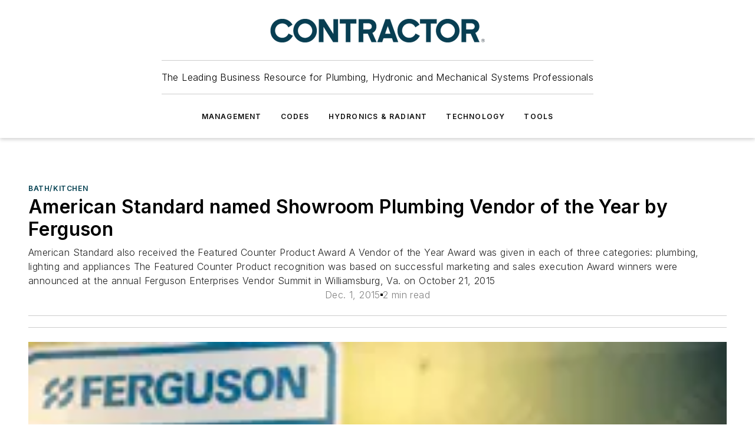

--- FILE ---
content_type: text/html;charset=utf-8
request_url: https://www.contractormag.com/bath-kitchen/article/20880799/american-standard-named-showroom-plumbing-vendor-of-the-year-by-ferguson
body_size: 59154
content:
<!DOCTYPE html><html  lang="en"><head><meta charset="utf-8"><meta name="viewport" content="width=device-width, initial-scale=1, shrink-to-fit=no"><script type="text/javascript" src="/ruxitagentjs_ICA7NVfqrux_10327251022105625.js" data-dtconfig="rid=RID_-1667019705|rpid=-4096179|domain=contractormag.com|reportUrl=/rb_bf25051xng|app=ea7c4b59f27d43eb|cuc=ll64881i|owasp=1|mel=100000|expw=1|featureHash=ICA7NVfqrux|dpvc=1|lastModification=1765214479370|tp=500,50,0|rdnt=1|uxrgce=1|srbbv=2|agentUri=/ruxitagentjs_ICA7NVfqrux_10327251022105625.js"></script><script type="importmap">{"imports":{"#entry":"/_nuxt/BB5ewsw5.js"}}</script><title>American Standard named Showroom Plumbing Vendor of the Year by Ferguson | Contractor Magazine</title><link href="https://fonts.gstatic.com" rel="preconnect"><link href="https://cdn.cookielaw.org" rel="preconnect"><link href="https://gemenon.graphql.aspire-ebm.com" rel="preconnect"><style type="text/css">
            :root {
              --spacing-unit: 6px;
--spacing: 48px;
--color-line: #CDCDCD;
--color-primary-main: #003e4f;
--color-primary-container: #00546b;
--color-on-primary-container: #00222b;
--color-secondary-main: #0082a1;
--color-secondary-container: #dae7f3;
--color-on-secondary-container: #002e38;
--color-black: #0d0d0d;
--color-white: #ffffff;
--color-grey: #b2c3ce;
--color-light-grey: #e0e0e0;
--primary-font-family: Inter;
--site-max-width: 1300px;
            }
          </style><style>@media (max-width:760px){.mobile-hidden{display:none!important}}.admin-layout a{color:#3867a6}.admin-layout .vs__dropdown-toggle{background:#fff;border:1px solid #9da4b0}.ebm-layout{overflow-anchor:none;width:100%}</style><style>@media (max-width:760px){.mobile-hidden[data-v-45fa8452]{display:none!important}}.admin-layout a[data-v-45fa8452]{color:#3867a6}.admin-layout .vs__dropdown-toggle[data-v-45fa8452]{background:#fff;border:1px solid #9da4b0}.ebm-page[data-v-45fa8452]{display:flex;flex-direction:column;font-family:Arial}.ebm-page .hasToolbar[data-v-45fa8452]{max-width:calc(100% - 49px)}.ebm-page__layout[data-v-45fa8452]{z-index:2}.ebm-page__layout[data-v-45fa8452],.ebm-page__page[data-v-45fa8452]{flex:1;pointer-events:none;position:relative}.ebm-page__page[data-v-45fa8452]{display:flex;flex-direction:column;z-index:1}.ebm-page__main[data-v-45fa8452]{flex:1;margin:auto;width:100%}.ebm-page__content[data-v-45fa8452]{padding:0;pointer-events:all}@media (min-width:600px){.ebm-page__content[data-v-45fa8452]{padding:"0 10px"}}.ebm-page__reskin-background[data-v-45fa8452]{background-position:top;background-repeat:no-repeat;background-size:cover;height:100%;left:0;overflow:hidden;position:fixed;top:0;width:100%;z-index:0}.ebm-page__reskin-ad[data-v-45fa8452]{padding:1.5rem 0;position:relative;text-align:center;z-index:1}.ebm-page__siteskin-ad[data-v-45fa8452]{margin-top:24px;pointer-events:all;position:fixed;transition:all 125ms;z-index:100}.ebm-page__siteskin-ad__left[data-v-45fa8452]{right:50%}@media (max-width:1636px){.ebm-page__siteskin-ad__left[data-v-45fa8452]{display:none}}.ebm-page__siteskin-ad__right[data-v-45fa8452]{left:50%}@media (max-width:1636px){.ebm-page__siteskin-ad__right[data-v-45fa8452]{display:none}}.ebm-page .ebm-page__primary[data-v-45fa8452]{margin-top:0}.ebm-page .page-content-wrapper[data-v-45fa8452]{margin:auto;width:100%}.ebm-page .load-more[data-v-45fa8452]{padding:10px 0;pointer-events:all;text-align:center;width:100%}.ebm-page .load-more[data-v-45fa8452]>*{margin:auto;padding:0 5px}.ebm-page .load-more .label[data-v-45fa8452]{display:flex;flex-direction:row}.ebm-page .load-more .label[data-v-45fa8452]>*{margin:0 5px}.ebm-page .footer[data-v-45fa8452]{position:relative}.ebm-page .ebm-page__primary[data-v-45fa8452]{margin-top:calc(var(--spacing)/2)}.ebm-page .ebm-page__content[data-v-45fa8452]{display:flex;flex-direction:column;gap:var(--spacing);margin:0!important}.ebm-page .ebm-page__content[data-v-45fa8452]>*{position:relative}.ebm-page .ebm-page__content[data-v-45fa8452]>:after{background-color:var(--color-line);bottom:auto;bottom:calc(var(--spacing)*-.5*1);content:"";height:1px;left:0;position:absolute;right:0}.ebm-page .ebm-page__content[data-v-45fa8452]>:last-child:after{display:none}.ebm-page .page-content-wrapper[data-v-45fa8452]{display:flex;flex-direction:column;gap:var(--spacing);max-width:var(--site-max-width);padding:0 calc(var(--spacing)/2)}@media (min-width:800px){.ebm-page .page-content-wrapper[data-v-45fa8452]{padding:0 var(--spacing)}}.ebm-page .page-content-wrapper[data-v-45fa8452]>*{position:relative}.ebm-page .page-content-wrapper[data-v-45fa8452]>:after{background-color:var(--color-line);bottom:auto;bottom:calc(var(--spacing)*-.5*1);content:"";height:1px;left:0;position:absolute;right:0}.ebm-page .page-content-wrapper[data-v-45fa8452]>:last-child:after{display:none}.ebm-page .load-more[data-v-45fa8452]{padding:0}.ebm-page .secondary-pages .page-content-wrapper[data-v-45fa8452],.ebm-page.full-width .page-content-wrapper[data-v-45fa8452]{max-width:100%!important;padding:0!important}.ebm-page .secondary-pages .ebm-page__primary[data-v-45fa8452],.ebm-page.full-width .ebm-page__primary[data-v-45fa8452]{margin-top:0!important}@media print{.ebm-page__page[data-v-45fa8452]{display:block}}</style><style>@media (max-width:760px){.mobile-hidden[data-v-06639cce]{display:none!important}}.admin-layout a[data-v-06639cce]{color:#3867a6}.admin-layout .vs__dropdown-toggle[data-v-06639cce]{background:#fff;border:1px solid #9da4b0}#header-leaderboard-ad[data-v-06639cce]{align-items:center;display:flex;justify-content:center;padding:1rem}</style><style>html{scroll-padding-top:calc(var(--header-height) + 16px)}</style><style>@media (max-width:760px){.mobile-hidden[data-v-b96d99b2]{display:none!important}}.admin-layout a[data-v-b96d99b2]{color:#3867a6}.admin-layout .vs__dropdown-toggle[data-v-b96d99b2]{background:#fff;border:1px solid #9da4b0}header[data-v-b96d99b2]{bottom:0;margin:auto;position:sticky;top:0;transition:top .5s cubic-bezier(.645,.045,.355,1);z-index:50}header .reskin-ad[data-v-b96d99b2]{padding:1.5rem 0;text-align:center}.navbar[data-v-b96d99b2]{background-color:#fff;box-shadow:0 3px 6px #00000029;left:0;opacity:1;padding-bottom:2rem;padding-top:2rem;right:0}.navbar .content[data-v-b96d99b2]{margin:auto;max-width:var(--site-max-width);padding:0 calc(var(--spacing)/2)}@media (min-width:800px){.navbar .content[data-v-b96d99b2]{padding:0 var(--spacing)}}.top-navbar[data-v-b96d99b2]{align-items:center;display:flex;justify-content:space-between}@media (max-width:900px){.logo[data-v-b96d99b2]{flex-grow:1}.logo img[data-v-b96d99b2]{max-width:180px}}@media (max-width:450px){.logo img[data-v-b96d99b2]{max-width:140px}}@media (max-width:370px){.logo img[data-v-b96d99b2]{max-width:120px}}@media (max-width:350px){.logo img[data-v-b96d99b2]{max-width:100px}}.bottom-navbar[data-v-b96d99b2]{max-height:100px;overflow:visible;transition:all .15s cubic-bezier(.86,0,.07,1)}.bottom-navbar.hidden[data-v-b96d99b2]{max-height:0;overflow:hidden;transform:scale(0)}.actions[data-v-b96d99b2]{align-items:center;-moz-column-gap:.5rem;column-gap:.5rem;display:flex;flex-basis:0;flex-grow:1}@media (max-width:900px){.actions[data-v-b96d99b2]{flex-basis:auto;flex-grow:0}}.actions.left[data-v-b96d99b2]{justify-content:left}.actions.right[data-v-b96d99b2]{-moz-column-gap:0;column-gap:0;justify-content:right}.actions .login-container[data-v-b96d99b2]{display:flex;gap:16px}@media (max-width:900px){.actions .login-container[data-v-b96d99b2]{gap:8px}}@media (max-width:450px){.actions .login-container[data-v-b96d99b2]{gap:4px}}@media (max-width:900px){.search-icon[data-v-b96d99b2]{display:none}}.cta[data-v-b96d99b2]{border-bottom:1px solid var(--color-line);border-top:1px solid var(--color-line);margin:1.5rem auto auto;width:-moz-fit-content;width:fit-content}@media (max-width:900px){.cta[data-v-b96d99b2]{display:none}}.sub-menu[data-v-b96d99b2]{align-items:center;display:flex;justify-content:center;list-style:none;margin-top:1.5rem;padding:0;white-space:nowrap}@media (max-width:1000px){.sub-menu[data-v-b96d99b2]{display:none}}.sub-menu-item[data-v-b96d99b2]{margin-left:1rem;margin-right:1rem}.menu-item[data-v-b96d99b2],.sub-menu-link[data-v-b96d99b2]{color:var(--color-black);font-size:.75rem;font-weight:600;letter-spacing:.1em;text-transform:uppercase}.popover-menu[data-v-b96d99b2]{align-items:flex-start;background-color:#fff;box-shadow:0 3px 6px #00000029;display:flex;flex-direction:column;justify-content:left;padding:1.5rem;text-align:left;width:200px}.popover-menu .menu-item[data-v-b96d99b2]{align-items:center;display:flex;margin-bottom:1rem}.popover-menu .menu-item .icon[data-v-b96d99b2]{margin-right:1rem}</style><style>@media (max-width:760px){.mobile-hidden{display:none!important}}.admin-layout a{color:#3867a6}.admin-layout .vs__dropdown-toggle{background:#fff;border:1px solid #9da4b0}.ebm-icon{cursor:pointer}.ebm-icon .tooltip-wrapper{display:block}.ebm-icon.disabled{cursor:not-allowed}.ebm-icon.arrowUp{margin-top:3px}.ebm-icon.arrowDown{margin-top:-5px;transform:rotate(180deg)}.ebm-icon.loading{animation-duration:2s;animation-iteration-count:infinite;animation-name:spin;animation-timing-function:linear}.ebm-icon.label{align-items:center;display:flex;flex-direction:column;font-size:.8em;justify-content:center;padding:0 5px}@keyframes spin{0%{transform:rotate(0)}to{transform:rotate(1turn)}}.ebm-icon .icon,.ebm-icon svg{display:block}</style><style>@media (max-width:760px){.mobile-hidden{display:none!important}}.admin-layout a{color:#3867a6}.admin-layout .vs__dropdown-toggle{background:#fff;border:1px solid #9da4b0}.ebm-mega-menu{background-color:var(--color-black);color:#fff;container-type:inline-size;display:none;height:100%;left:0;opacity:0;overflow:auto;position:fixed;text-align:center;top:0;transition-behavior:allow-discrete;transition-duration:.3s;transition-property:overlay display opacity;width:100%}.ebm-mega-menu.cms-user-logged-in{left:49px;width:calc(100% - 49px)}.ebm-mega-menu.open{display:block;opacity:1}@starting-style{.ebm-mega-menu.open{opacity:0}}@container (max-width: 750px){.ebm-mega-menu .mega-menu-header{display:flex}}.ebm-mega-menu .mega-menu-header .icon{margin-left:30px;margin-top:40px;width:24px}.ebm-mega-menu .mega-menu-header .logo{height:35px;max-width:100%}@container (min-width: 750px){.ebm-mega-menu .mega-menu-header .logo{height:50px;margin-bottom:30px}}@container (max-width: 750px){.ebm-mega-menu .mega-menu-header .logo{margin-top:20px}.ebm-mega-menu .mega-menu-header .logo img{height:auto;margin-left:5px;max-width:140px}}.ebm-mega-menu .mega-menu-container{margin:auto}@container (min-width: 750px){.ebm-mega-menu .mega-menu-container{max-width:850px;width:100%}}.ebm-mega-menu .mega-menu-container .search-field{padding-bottom:50px}@container (max-width: 900px){.ebm-mega-menu .mega-menu-container .search-field{margin-left:calc(var(--spacing)/2);margin-right:calc(var(--spacing)/2)}}.ebm-mega-menu .mega-menu-container .nav-links{display:grid;gap:calc(var(--spacing)/2);grid-template-columns:1fr;position:relative}.ebm-mega-menu .mega-menu-container .nav-links:after{background-color:var(--color-line);bottom:auto;bottom:calc(var(--spacing)*-.5*1);content:"";height:1px;left:0;position:absolute;right:0}.ebm-mega-menu .mega-menu-container .nav-links:last-child:after{display:none}@container (max-width: 900px){.ebm-mega-menu .mega-menu-container .nav-links{margin-left:calc(var(--spacing)/2);margin-right:calc(var(--spacing)/2)}}@container (min-width: 750px){.ebm-mega-menu .mega-menu-container .nav-links{gap:calc(var(--spacing)*2);grid-template-columns:1fr 1fr 1fr;padding-bottom:var(--spacing)}}.ebm-mega-menu .mega-menu-container .nav-links .section{display:flex;flex-direction:column;font-weight:400;list-style:none;text-align:center}@container (max-width: 750px){.ebm-mega-menu .mega-menu-container .nav-links .section{gap:5px;padding-top:30px;position:relative}.ebm-mega-menu .mega-menu-container .nav-links .section:after{background-color:var(--color-line);bottom:auto;bottom:calc(var(--spacing)*-.5*1);content:"";height:1px;left:0;position:absolute;right:0}.ebm-mega-menu .mega-menu-container .nav-links .section:last-child:after{display:none}.ebm-mega-menu .mega-menu-container .nav-links .section:first-child{padding-top:15px}}@container (min-width: 750px){.ebm-mega-menu .mega-menu-container .nav-links .section{border-bottom:none;font-size:1.25rem;gap:16px;position:relative;text-align:left}.ebm-mega-menu .mega-menu-container .nav-links .section:after{background-color:var(--color-line);bottom:0;content:"";height:100%;left:auto;position:absolute;right:calc(var(--spacing)*-.5*2);top:0;width:1px}.ebm-mega-menu .mega-menu-container .nav-links .section:last-child:after{display:none}}.ebm-mega-menu .mega-menu-container .nav-links .section a{color:#fff}.ebm-mega-menu .mega-menu-container .nav-links .section .title{font-size:.75rem;font-weight:400;text-transform:uppercase}.ebm-mega-menu .mega-menu-container .affiliate-links{display:flex;justify-content:center;margin-top:var(--spacing);padding:calc(var(--spacing)*.5);position:relative}.ebm-mega-menu .mega-menu-container .affiliate-links:after{background-color:var(--color-line);bottom:auto;bottom:calc(var(--spacing)*-.5*1);content:"";height:1px;left:0;position:absolute;right:0}.ebm-mega-menu .mega-menu-container .affiliate-links:last-child:after{display:none}.ebm-mega-menu .mega-menu-container .affiliate-links .ebm-affiliated-brands-direction{flex-direction:column;gap:calc(var(--spacing)*.5)}.ebm-mega-menu .mega-menu-container .social-links{align-items:center;display:flex;flex-direction:column;font-size:.75rem;justify-content:center;margin-top:var(--spacing);padding:calc(var(--spacing)*.5);text-transform:uppercase}.ebm-mega-menu .mega-menu-container .social-links .socials{gap:16px;margin:16px 16px 24px}</style><style>@media (max-width:760px){.mobile-hidden{display:none!important}}.admin-layout a{color:#3867a6}.admin-layout .vs__dropdown-toggle{background:#fff;border:1px solid #9da4b0}.ebm-search-field{container-type:inline-size;position:relative}.ebm-search-field .input{padding:10px 0;position:relative;width:100%}.ebm-search-field .input .icon{bottom:0;height:24px;margin:auto;position:absolute;right:.5rem;top:0}.ebm-search-field .input .clear-icon{bottom:0;height:24px;margin:auto;position:absolute;right:2.5rem;top:0}.ebm-search-field .input input{background-color:var(--c4e26338);border:1px solid var(--7798abdd);border-radius:5px;color:var(--0c12ecfc);font-size:1em;padding:1rem 8px 1rem 20px;width:100%}.ebm-search-field .sponsor-container{align-items:center;display:flex;font-size:.5rem;gap:5px;height:24px;margin:auto;position:absolute;right:10%;top:20%}@container (max-width: 750px){.ebm-search-field .sponsor-container{justify-content:flex-end;padding:10px 15px 0 0;position:static}}.ebm-search-field input[type=search]::-webkit-search-cancel-button,.ebm-search-field input[type=search]::-webkit-search-decoration{-webkit-appearance:none;appearance:none}</style><style>@media (max-width:760px){.mobile-hidden[data-v-3823c912]{display:none!important}}.admin-layout a[data-v-3823c912]{color:#3867a6}.admin-layout .vs__dropdown-toggle[data-v-3823c912]{background:#fff;border:1px solid #9da4b0}.ebm-affiliated-brands[data-v-3823c912]{display:flex;flex-direction:row;font-size:.75rem}.ebm-affiliated-brands__label[data-v-3823c912]{display:block;padding:0 calc(var(--spacing)/2)}.ebm-affiliated-brands__links[data-v-3823c912]{display:flex;flex-direction:row;flex-wrap:wrap;justify-content:center}.ebm-affiliated-brands__links>div[data-v-3823c912]{padding:0 calc(var(--spacing)/4)}.ebm-affiliated-brands__links>div a[data-v-3823c912]{color:var(--link-color);font-weight:600}</style><style>@media (max-width:760px){.mobile-hidden[data-v-62be4297]{display:none!important}}.admin-layout a[data-v-62be4297]{color:#3867a6}.admin-layout .vs__dropdown-toggle[data-v-62be4297]{background:#fff;border:1px solid #9da4b0}.ebm-socials[data-v-62be4297]{display:flex;flex-wrap:wrap}.ebm-socials__icon[data-v-62be4297]{cursor:pointer;margin-right:7px;text-decoration:none}.ebm-socials .text[data-v-62be4297]{height:0;overflow:hidden;text-indent:-9999px}</style><style>@media (max-width:760px){.mobile-hidden{display:none!important}}.admin-layout a{color:#3867a6}.admin-layout .vs__dropdown-toggle{background:#fff;border:1px solid #9da4b0}.ebm-ad-target__outer{display:flex;height:auto;justify-content:center;max-width:100%;width:100%}.ebm-ad-target__inner{align-items:center;display:flex}.ebm-ad-target img{max-width:100%}.ebm-ad-target iframe{box-shadow:0 .125rem .25rem #00000013}</style><style>@media (max-width:760px){.mobile-hidden[data-v-4c12f864]{display:none!important}}.admin-layout a[data-v-4c12f864]{color:#3867a6}.admin-layout .vs__dropdown-toggle[data-v-4c12f864]{background:#fff;border:1px solid #9da4b0}#sticky-bottom-ad[data-v-4c12f864]{align-items:center;background:#000000bf;display:flex;justify-content:center;left:0;padding:8px;position:fixed;right:0;z-index:999}#sticky-bottom-ad .close-button[data-v-4c12f864]{background:none;border:0;color:#fff;cursor:pointer;font-weight:900;margin:8px;position:absolute;right:0;top:0}.slide-up-enter[data-v-4c12f864],.slide-up-leave-to[data-v-4c12f864]{opacity:0;transform:translateY(200px)}.slide-up-enter-active[data-v-4c12f864]{transition:all .25s ease-out}.slide-up-leave-active[data-v-4c12f864]{transition:all .25s ease-in}</style><style>@media (max-width:760px){.mobile-hidden[data-v-0622f0e1]{display:none!important}}.admin-layout a[data-v-0622f0e1]{color:#3867a6}.admin-layout .vs__dropdown-toggle[data-v-0622f0e1]{background:#fff;border:1px solid #9da4b0}.grid[data-v-0622f0e1]{container-type:inline-size;margin:auto}.grid .grid-row[data-v-0622f0e1]{position:relative}.grid .grid-row[data-v-0622f0e1]:after{background-color:var(--color-line);bottom:auto;bottom:calc(var(--spacing)*-.5*1);content:"";height:1px;left:0;position:absolute;right:0}.grid .grid-row.hide-bottom-border[data-v-0622f0e1]:after,.grid .grid-row[data-v-0622f0e1]:last-child:after{display:none}@container (width >= 750px){.grid .grid-row.mobile-only[data-v-0622f0e1]{display:none}}@container (width < 750px){.grid .grid-row.exclude-mobile[data-v-0622f0e1]{display:none}}</style><style>@media (max-width:760px){.mobile-hidden[data-v-840eddae]{display:none!important}}.admin-layout a[data-v-840eddae]{color:#3867a6}.admin-layout .vs__dropdown-toggle[data-v-840eddae]{background:#fff;border:1px solid #9da4b0}.web-row[data-v-840eddae]{container-type:inline-size}.web-row .row[data-v-840eddae]{--col-size:calc(50% - var(--spacing)*1/2);display:grid;padding-bottom:0ver;padding-top:0;width:100%}@media (min-width:750px){.web-row .row[data-v-840eddae]{padding-left:0;padding-right:0}}@media (min-width:500px){.web-row .row.restricted[data-v-840eddae]{margin:auto;max-width:66%}}.web-row .row .column-wrapper[data-v-840eddae]{display:flex;order:0;width:100%}.web-row .row.largest_first.layout1_2 .column-wrapper[data-v-840eddae]:nth-child(2),.web-row .row.largest_first.layout1_2_1 .column-wrapper[data-v-840eddae]:nth-child(2),.web-row .row.largest_first.layout1_3 .column-wrapper[data-v-840eddae]:nth-child(2){order:-1}@container (min-width: 750px){.web-row .row.layout1_1[data-v-840eddae]{display:grid;grid-template-columns:minmax(0,1fr) minmax(0,1fr)}.web-row .row.layout1_1 .column-wrapper[data-v-840eddae]{position:relative}.web-row .row.layout1_1 .column-wrapper[data-v-840eddae]:after{background-color:var(--color-line);bottom:0;content:"";height:100%;left:auto;position:absolute;right:calc(var(--spacing)*-.5*1);top:0;width:1px}.web-row .row.layout1_1 .column-wrapper[data-v-840eddae]:last-child:after{display:none}.web-row .row.layout1_2[data-v-840eddae]{display:grid;grid-template-columns:minmax(0,var(--col-size)) minmax(0,var(--col-size))}.web-row .row.layout1_2 .column-wrapper[data-v-840eddae]{position:relative}.web-row .row.layout1_2 .column-wrapper[data-v-840eddae]:after{background-color:var(--color-line);bottom:0;content:"";height:100%;left:auto;position:absolute;right:calc(var(--spacing)*-.5*1);top:0;width:1px}.web-row .row.layout1_2 .column-wrapper[data-v-840eddae]:last-child:after{display:none}.web-row .row.layout1_2 .column-wrapper[data-v-840eddae]:nth-child(2){order:0!important}}@container (min-width: 1050px){.web-row .row.layout1_2[data-v-840eddae]{--col-size:calc(33.33333% - var(--spacing)*2/3);grid-template-columns:var(--col-size) calc(var(--col-size)*2 + var(--spacing))}}@container (min-width: 750px){.web-row .row.layout2_1[data-v-840eddae]{display:grid;grid-template-columns:minmax(0,var(--col-size)) minmax(0,var(--col-size))}.web-row .row.layout2_1 .column-wrapper[data-v-840eddae]{position:relative}.web-row .row.layout2_1 .column-wrapper[data-v-840eddae]:after{background-color:var(--color-line);bottom:0;content:"";height:100%;left:auto;position:absolute;right:calc(var(--spacing)*-.5*1);top:0;width:1px}.web-row .row.layout2_1 .column-wrapper[data-v-840eddae]:last-child:after{display:none}}@container (min-width: 1050px){.web-row .row.layout2_1[data-v-840eddae]{--col-size:calc(33.33333% - var(--spacing)*2/3);grid-template-columns:calc(var(--col-size)*2 + var(--spacing)) var(--col-size)}}@container (min-width: 1100px){.web-row .row.layout1_1_1[data-v-840eddae]{--col-size:calc(33.33333% - var(--spacing)*2/3);display:grid;grid-template-columns:minmax(0,var(--col-size)) minmax(0,var(--col-size)) minmax(0,var(--col-size))}.web-row .row.layout1_1_1 .column-wrapper[data-v-840eddae]{position:relative}.web-row .row.layout1_1_1 .column-wrapper[data-v-840eddae]:after{background-color:var(--color-line);bottom:0;content:"";height:100%;left:auto;position:absolute;right:calc(var(--spacing)*-.5*1);top:0;width:1px}.web-row .row.layout1_1_1 .column-wrapper[data-v-840eddae]:last-child:after{display:none}}</style><style>@media (max-width:760px){.mobile-hidden{display:none!important}}.admin-layout a{color:#3867a6}.admin-layout .vs__dropdown-toggle{background:#fff;border:1px solid #9da4b0}.web-grid-title{align-items:center;container-type:inline-size;font-family:var(--primary-font-family);margin-bottom:calc(var(--spacing)/2);max-width:100%;width:100%}.web-grid-title .title{display:flex;flex:1 0 auto;font-size:1.9rem;font-weight:600;gap:var(--spacing-unit);letter-spacing:-.01em;line-height:40px;max-width:100%;overflow:hidden;text-overflow:ellipsis}.web-grid-title .title .grid-title-image-icon{height:23px;margin-top:8px}.web-grid-title.has-link .title{max-width:calc(100% - 100px)}.web-grid-title .divider{background-color:var(--color-line);height:1px;width:100%}.web-grid-title .view-more{color:var(--color-primary-main);cursor:primary;flex:0 1 auto;font-size:.75rem;font-weight:600;letter-spacing:.05em;line-height:18px;text-transform:uppercase;white-space:nowrap}@container (max-width: 500px){.web-grid-title .view-more{display:none}}.web-grid-title.primary{display:flex;gap:5px}.web-grid-title.primary .topbar,.web-grid-title.secondary .divider,.web-grid-title.secondary .view-more{display:none}.web-grid-title.secondary .topbar{background-color:var(--color-primary-main);height:8px;margin-bottom:calc(var(--spacing)/3);width:80px}</style><style>@media (max-width:760px){.mobile-hidden[data-v-2e2a3563]{display:none!important}}.admin-layout a[data-v-2e2a3563]{color:#3867a6}.admin-layout .vs__dropdown-toggle[data-v-2e2a3563]{background:#fff;border:1px solid #9da4b0}.column[data-v-2e2a3563]{align-items:stretch;display:flex;flex-wrap:wrap;height:100%;position:relative}.column[data-v-2e2a3563],.column .standard-blocks[data-v-2e2a3563],.column .sticky-blocks[data-v-2e2a3563]{width:100%}.column.block-align-center[data-v-2e2a3563]{align-items:center;justify-content:center}.column.block-align-top[data-v-2e2a3563]{align-items:top;flex-direction:column}.column.block-align-sticky[data-v-2e2a3563]{align-items:start;display:block;justify-content:center}.column.block-align-equalize[data-v-2e2a3563]{align-items:stretch}.column .sticky-blocks.has-standard[data-v-2e2a3563]{margin-top:var(--spacing)}.column .block-wrapper[data-v-2e2a3563]{max-width:100%;position:relative}.column .block-wrapper[data-v-2e2a3563]:after{background-color:var(--color-line);bottom:auto;bottom:calc(var(--spacing)*-.5*1);content:"";height:1px;left:0;position:absolute;right:0}.column .block-wrapper.hide-bottom-border[data-v-2e2a3563]:after,.column .block-wrapper[data-v-2e2a3563]:last-child:after,.column .standard-blocks:not(.has-sticky) .block-wrapper[data-v-2e2a3563]:last-child:after,.column .sticky-blocks .block-wrapper[data-v-2e2a3563]:last-child:after{display:none}@media print{.column[data-v-2e2a3563]{height:auto}}</style><style>@media (max-width:760px){.mobile-hidden[data-v-a4efc542]{display:none!important}}.admin-layout a[data-v-a4efc542]{color:#3867a6}.admin-layout .vs__dropdown-toggle[data-v-a4efc542]{background:#fff;border:1px solid #9da4b0}.block[data-v-a4efc542]{display:flex;flex-direction:column;overflow:visible;width:100%}.block .block-title[data-v-a4efc542]{margin-bottom:calc(var(--spacing)/2)}.block .above-cta[data-v-a4efc542]{height:100%}.block .title[data-v-a4efc542]{font-size:1rem;line-height:1rem;text-transform:uppercase}.block .title a[data-v-a4efc542]{color:inherit;text-decoration:none}.block .title a[data-v-a4efc542]:hover{text-decoration:underline}.block .title template[data-v-a4efc542]{display:inline-block}.block .content[data-v-a4efc542]{display:flex;width:100%}.block .cta[data-v-a4efc542]{align-items:center;display:flex;flex-direction:column;font-size:1rem;gap:calc(var(--spacing)/2);justify-content:space-between}@container (width > 500px){.block .cta[data-v-a4efc542]{flex-direction:row}}</style><style>@media (max-width:760px){.mobile-hidden[data-v-3dec0756]{display:none!important}}.admin-layout a[data-v-3dec0756]{color:#3867a6}.admin-layout .vs__dropdown-toggle[data-v-3dec0756]{background:#fff;border:1px solid #9da4b0}.ebm-button-wrapper[data-v-3dec0756]{display:inline-block}.ebm-button-wrapper .ebm-button[data-v-3dec0756]{border:1px solid;border-radius:.1rem;cursor:pointer;display:block;font-weight:600;outline:none;text-transform:uppercase;width:100%}.ebm-button-wrapper .ebm-button .content[data-v-3dec0756]{align-items:center;display:flex;gap:var(--spacing-unit);justify-content:center}.ebm-button-wrapper .ebm-button .content.icon-right[data-v-3dec0756]{flex-direction:row-reverse}.ebm-button-wrapper .ebm-button[data-v-3dec0756]:focus,.ebm-button-wrapper .ebm-button[data-v-3dec0756]:hover{box-shadow:0 0 .1rem #3e5d8580;filter:contrast(125%)}.ebm-button-wrapper .ebm-button[data-v-3dec0756]:active{box-shadow:0 0 .3rem #1c417280}.ebm-button-wrapper .ebm-button[data-v-3dec0756]:active:after{height:200px;width:200px}.ebm-button-wrapper .ebm-button--small[data-v-3dec0756]{font-size:.75rem;padding:.2rem .4rem}.ebm-button-wrapper .ebm-button--medium[data-v-3dec0756]{font-size:.75rem;padding:.3rem .6rem}.ebm-button-wrapper .ebm-button--large[data-v-3dec0756]{font-size:.75rem;line-height:1.25rem;padding:.5rem 1rem}@media (max-width:450px){.ebm-button-wrapper .ebm-button--large[data-v-3dec0756]{padding:.5rem}}.ebm-button-wrapper .ebm-button--fullWidth[data-v-3dec0756]{font-size:1.15rem;margin:0 auto;padding:.5rem 1rem;width:100%}.ebm-button-wrapper.primary .ebm-button[data-v-3dec0756],.ebm-button-wrapper.solid .ebm-button[data-v-3dec0756]{background-color:var(--button-accent-color);border-color:var(--button-accent-color);color:var(--button-text-color)}.ebm-button-wrapper.primary .ebm-button[data-v-3dec0756]:hover,.ebm-button-wrapper.solid .ebm-button[data-v-3dec0756]:hover{text-decoration:underline}.ebm-button-wrapper.hollow .ebm-button[data-v-3dec0756]{background-color:transparent;background-color:#fff;border:1px solid var(--button-accent-color);color:var(--button-accent-color)}.ebm-button-wrapper.hollow .ebm-button[data-v-3dec0756]:hover{text-decoration:underline}.ebm-button-wrapper.borderless .ebm-button[data-v-3dec0756]{background-color:transparent;border-color:transparent;color:var(--button-accent-color)}.ebm-button-wrapper.borderless .ebm-button[data-v-3dec0756]:hover{background-color:var(--button-accent-color);color:#fff;text-decoration:underline}.ebm-button-wrapper .ebm-button[data-v-3dec0756]{transition:all .15s ease-in-out}</style><style>@media (max-width:760px){.mobile-hidden{display:none!important}}.admin-layout a{color:#3867a6}.admin-layout .vs__dropdown-toggle{background:#fff;border:1px solid #9da4b0}.web-footer-new{display:flex;font-size:1rem;font-weight:400;justify-content:center;padding-bottom:calc(var(--spacing)/2);pointer-events:all;width:100%}.web-footer-new a{color:var(--link-color)}.web-footer-new .container{display:flex;justify-content:center;width:100%}.web-footer-new .container .container-wrapper{display:flex;flex-direction:column;gap:var(--spacing);width:100%}@media (min-width:800px){.web-footer-new .container{flex-direction:row}}.web-footer-new .container .row{position:relative;width:100%}.web-footer-new .container .row:after{background-color:var(--color-line);bottom:auto;bottom:calc(var(--spacing)*-.5*1);content:"";height:1px;left:0;position:absolute;right:0}.web-footer-new .container .row:last-child:after{display:none}.web-footer-new .container .row.full-width{justify-items:center}.web-footer-new .container .column-wrapper{display:grid;gap:var(--spacing);grid-template-columns:1fr}.web-footer-new .container .column-wrapper.full-width{max-width:var(--site-max-width)!important;padding:0 calc(var(--spacing)*1.5);width:100%}.web-footer-new .container .column-wrapper .col{align-items:center;display:flex;flex-direction:column;gap:calc(var(--spacing)/4);justify-content:center;margin:0 auto;max-width:80%;position:relative;text-align:center}.web-footer-new .container .column-wrapper .col:after{background-color:var(--color-line);bottom:auto;bottom:calc(var(--spacing)*-.5*1);content:"";height:1px;left:0;position:absolute;right:0}.web-footer-new .container .column-wrapper .col:last-child:after{display:none}.web-footer-new .container .column-wrapper .col.valign-middle{align-self:center}@media (min-width:800px){.web-footer-new .container .column-wrapper{align-items:start;gap:var(--spacing)}.web-footer-new .container .column-wrapper.cols1_1_1{grid-template-columns:1fr 1fr 1fr}.web-footer-new .container .column-wrapper.cols1_1{grid-template-columns:1fr 1fr}.web-footer-new .container .column-wrapper .col{align-items:start;max-width:100%;position:relative;text-align:left}.web-footer-new .container .column-wrapper .col:after{background-color:var(--color-line);bottom:0;content:"";height:100%;left:auto;position:absolute;right:calc(var(--spacing)*-.5*1);top:0;width:1px}.web-footer-new .container .column-wrapper .col:last-child:after{display:none}}.web-footer-new .corporatelogo{align-self:center;filter:brightness(0);height:auto;margin-right:var(--spacing-unit);width:100px}.web-footer-new .menu-copyright{align-items:center;display:flex;flex-direction:column;gap:calc(var(--spacing)/2)}.web-footer-new .menu-copyright.full-width{max-width:var(--site-max-width);padding:0 calc(var(--spacing)*1.5);width:100%}.web-footer-new .menu-copyright .links{display:flex;font-size:.75rem;gap:calc(var(--spacing)/4);list-style:none;margin:0;padding:0}.web-footer-new .menu-copyright .copyright{display:flex;flex-direction:row;flex-wrap:wrap;font-size:.8em;justify-content:center}@media (min-width:800px){.web-footer-new .menu-copyright{flex-direction:row;justify-content:space-between}}.web-footer-new .blocktitle{color:#000;font-size:1.1rem;font-weight:600;width:100%}.web-footer-new .web-affiliated-brands-direction{flex-direction:column}@media (min-width:800px){.web-footer-new .web-affiliated-brands-direction{flex-direction:row}}</style><style>@media (max-width:760px){.mobile-hidden{display:none!important}}.admin-layout a{color:#3867a6}.admin-layout .vs__dropdown-toggle{background:#fff;border:1px solid #9da4b0}.ebm-web-subscribe-wrapper{display:flex;flex-direction:column;height:100%;overflow:auto}.ebm-web-subscribe-content{height:100%;overflow:auto;padding:calc(var(--spacing)*.5) var(--spacing)}@container (max-width: 750px){.ebm-web-subscribe-content{padding-bottom:100%}}.ebm-web-subscribe-content .web-subscribe-header .web-subscribe-title{align-items:center;display:flex;gap:var(--spacing);justify-content:space-between;line-height:normal}.ebm-web-subscribe-content .web-subscribe-header .web-subscribe-title .close-button{align-items:center;cursor:pointer;display:flex;font-size:.75rem;font-weight:600;text-transform:uppercase}.ebm-web-subscribe-content .web-subscribe-header .web-subscribe-subtext{padding-bottom:var(--spacing)}.ebm-web-subscribe-content .web-subscribe-header .newsletter-items{display:grid;gap:10px;grid-template-columns:1fr 1fr}@container (max-width: 750px){.ebm-web-subscribe-content .web-subscribe-header .newsletter-items{grid-template-columns:1fr}}.ebm-web-subscribe-content .web-subscribe-header .newsletter-items .newsletter-item{border:1px solid var(--color-line);display:flex;flex-direction:row;flex-direction:column;gap:1rem;padding:1rem}.ebm-web-subscribe-content .web-subscribe-header .newsletter-items .newsletter-item .newsletter-title{display:flex;font-size:1.25rem;font-weight:600;justify-content:space-between;letter-spacing:-.01em;line-height:25px}.ebm-web-subscribe-content .web-subscribe-header .newsletter-items .newsletter-item .newsletter-description{font-size:1rem;font-weight:400;letter-spacing:.0125em;line-height:24px}.web-subscribe-footer{background-color:#fff;box-shadow:0 4px 16px #00000040;width:100%}.web-subscribe-footer .subscribe-footer-wrapper{padding:var(--spacing)!important}.web-subscribe-footer .subscribe-footer-wrapper .user-info-container{align-items:center;display:flex;justify-content:space-between;padding-bottom:calc(var(--spacing)*.5)}.web-subscribe-footer .subscribe-footer-wrapper .user-info-container .nl-user-info{align-items:center;display:flex;gap:10px}.web-subscribe-footer .subscribe-footer-wrapper .subscribe-login-container .nl-selected{font-size:1.25rem;font-weight:600;margin-bottom:10px}.web-subscribe-footer .subscribe-footer-wrapper .subscribe-login-container .form-fields-setup{display:flex;gap:calc(var(--spacing)*.125);padding-top:calc(var(--spacing)*.5)}@container (max-width: 1050px){.web-subscribe-footer .subscribe-footer-wrapper .subscribe-login-container .form-fields-setup{display:block}}.web-subscribe-footer .subscribe-footer-wrapper .subscribe-login-container .form-fields-setup .web-form-fields{z-index:100}.web-subscribe-footer .subscribe-footer-wrapper .subscribe-login-container .form-fields-setup .web-form-fields .field-label{font-size:.75rem}.web-subscribe-footer .subscribe-footer-wrapper .subscribe-login-container .form-fields-setup .form{display:flex;gap:calc(var(--spacing)*.125)}@container (max-width: 750px){.web-subscribe-footer .subscribe-footer-wrapper .subscribe-login-container .form-fields-setup .form{flex-direction:column;padding-bottom:calc(var(--spacing)*.5)}}.web-subscribe-footer .subscribe-footer-wrapper .subscribe-login-container .form-fields-setup .form .vs__dropdown-menu{max-height:8rem}@container (max-width: 750px){.web-subscribe-footer .subscribe-footer-wrapper .subscribe-login-container .form-fields-setup .form .vs__dropdown-menu{max-height:4rem}}.web-subscribe-footer .subscribe-footer-wrapper .subscribe-login-container .form-fields-setup .subscribe-button{margin-top:calc(var(--spacing)*.5);width:20%}@container (max-width: 1050px){.web-subscribe-footer .subscribe-footer-wrapper .subscribe-login-container .form-fields-setup .subscribe-button{width:100%}}.web-subscribe-footer .subscribe-footer-wrapper .subscribe-login-container .form-fields-setup .subscribe-button .ebm-button{height:3rem}.web-subscribe-footer .subscribe-footer-wrapper .subscribe-login-container .compliance-field{font-size:.75rem;line-height:18px;z-index:-1}.web-subscribe-footer .subscribe-footer-wrapper a{color:#000;text-decoration:underline}.web-subscribe-footer .subscribe-footer-wrapper .subscribe-consent{font-size:.75rem;letter-spacing:.025em;line-height:18px;padding:5px 0}.web-subscribe-footer .subscribe-footer-wrapper .account-check{padding-top:calc(var(--spacing)*.25)}</style><style>@media (max-width:760px){.mobile-hidden{display:none!important}}.admin-layout a{color:#3867a6}.admin-layout .vs__dropdown-toggle{background:#fff;border:1px solid #9da4b0}.ebm-web-pane{container-type:inline-size;height:100%;pointer-events:all;position:fixed;right:0;top:0;width:100%;z-index:100}.ebm-web-pane.hidden{pointer-events:none}.ebm-web-pane.hidden .web-pane-mask{opacity:0}.ebm-web-pane.hidden .contents{max-width:0}.ebm-web-pane .web-pane-mask{background-color:#000;display:table;height:100%;opacity:.8;padding:16px;transition:all .3s ease;width:100%}.ebm-web-pane .contents{background-color:#fff;bottom:0;max-width:1072px;position:absolute;right:0;top:0;transition:all .3s ease;width:100%}.ebm-web-pane .contents.cms-user-logged-in{width:calc(100% - 49px)}.ebm-web-pane .contents .close-icon{cursor:pointer;display:flex;justify-content:flex-end;margin:10px}</style><style>@media (max-width:760px){.mobile-hidden{display:none!important}}.admin-layout a{color:#3867a6}.admin-layout .vs__dropdown-toggle{background:#fff;border:1px solid #9da4b0}.gam-slot-builder{min-width:300px;width:100%}.gam-slot-builder iframe{max-width:100%;overflow:hidden}</style><style>@media (max-width:760px){.mobile-hidden{display:none!important}}.admin-layout a{color:#3867a6}.admin-layout .vs__dropdown-toggle{background:#fff;border:1px solid #9da4b0}.web-content-title-new{display:flex;flex-direction:column;gap:calc(var(--spacing));width:100%}.web-content-title-new>*{position:relative}.web-content-title-new>:after{background-color:var(--color-line);bottom:auto;bottom:calc(var(--spacing)*-.5*1);content:"";height:1px;left:0;position:absolute;right:0}.web-content-title-new>:last-child:after{display:none}.web-content-title-new .above-line{container-type:inline-size;display:flex;flex-direction:column;gap:calc(var(--spacing)/2)}.web-content-title-new .above-line .section-wrapper{display:flex;gap:calc(var(--spacing)/4)}.web-content-title-new .above-line .section-wrapper.center{margin-left:auto;margin-right:auto}.web-content-title-new .above-line .sponsored-label{color:var(--color-primary-main);font-size:.75rem;font-weight:600;letter-spacing:.05rem;text-transform:uppercase}.web-content-title-new .above-line .section{font-size:.75rem;font-weight:600;letter-spacing:.05em;text-transform:uppercase}.web-content-title-new .above-line .event-info{display:flex;flex-direction:column;font-size:.9rem;gap:calc(var(--spacing)/2)}.web-content-title-new .above-line .event-info .column{display:flex;flex-direction:column;font-size:.9rem;gap:calc(var(--spacing)/4);width:100%}.web-content-title-new .above-line .event-info .column .content{display:flex;gap:calc(var(--spacing)/4)}.web-content-title-new .above-line .event-info .column label{flex:0 0 80px;font-weight:600}.web-content-title-new .above-line .event-info>*{position:relative}.web-content-title-new .above-line .event-info>:after{background-color:var(--color-line);bottom:0;content:"";height:100%;left:auto;position:absolute;right:calc(var(--spacing)*-.5*1);top:0;width:1px}.web-content-title-new .above-line .event-info>:last-child:after{display:none}@container (min-width: 600px){.web-content-title-new .above-line .event-info{align-items:center;flex-direction:row;gap:calc(var(--spacing))}.web-content-title-new .above-line .event-info>*{position:relative}.web-content-title-new .above-line .event-info>:after{background-color:var(--color-line);bottom:0;content:"";height:100%;left:auto;position:absolute;right:calc(var(--spacing)*-.5*1);top:0;width:1px}.web-content-title-new .above-line .event-info>:last-child:after{display:none}.web-content-title-new .above-line .event-info .event-location{display:block}}.web-content-title-new .above-line .title-text{font-size:2rem;line-height:1.2}@container (width > 500px){.web-content-title-new .above-line .title-text{font-size:2.75rem}}.web-content-title-new .above-line .author-row{align-items:center;display:flex;flex-direction:column;gap:calc(var(--spacing)/3);justify-content:center}.web-content-title-new .above-line .author-row .all-authors{display:flex;gap:calc(var(--spacing)/3)}.web-content-title-new .above-line .author-row .date-read-time{align-items:center;display:flex;gap:calc(var(--spacing)/3)}.web-content-title-new .above-line .author-row .dot{align-items:center;grid-area:dot}.web-content-title-new .above-line .author-row .dot:after{background-color:#000;content:"";display:block;height:4px;width:4px}.web-content-title-new .above-line .author-row .dot.first{display:none}.web-content-title-new .above-line .author-row .date{grid-area:date}.web-content-title-new .above-line .author-row .read-time{grid-area:read-time}.web-content-title-new .above-line .author-row .date,.web-content-title-new .above-line .author-row .duration,.web-content-title-new .above-line .author-row .read-time{color:#000;opacity:.5}@container (width > 500px){.web-content-title-new .above-line .author-row{flex-direction:row}.web-content-title-new .above-line .author-row .dot.first{display:block}}@container (width > 700px){.web-content-title-new .above-line .author-row{justify-content:flex-start}}.web-content-title-new .above-line .teaser-text{color:#222;font-size:16px;padding-top:8px}@container (width > 500px){.web-content-title-new .above-line .teaser-text{font-size:17px}}@container (width > 700px){.web-content-title-new .above-line .teaser-text{font-size:18px}}@container (width > 1000px){.web-content-title-new .above-line .teaser-text{font-size:19px}}.web-content-title-new .above-line .podcast-series{align-items:center;color:var(--color-primary-main);display:flex;font-size:.85rem;font-weight:500;gap:6px;text-transform:uppercase}.web-content-title-new .below-line{align-items:center;display:flex;justify-content:space-between;width:100%}.web-content-title-new .below-line .print-favorite{display:flex;gap:calc(var(--spacing)/3);justify-content:flex-end}.web-content-title-new .image-wrapper{flex:1 0 auto;width:100%}.web-content-title-new .comment-count{align-items:center;cursor:pointer;display:flex;padding-left:8px}.web-content-title-new .comment-count .viafoura{align-items:center;background-color:transparent!important;display:flex;font-size:16px;font-weight:inherit;padding-left:4px}.web-content-title-new .event-location p{margin:0}.web-content-title-new .highlights h2{margin-bottom:24px}.web-content-title-new .highlights .text{font-size:18px}.web-content-title-new .highlights .text li{margin-bottom:16px}.web-content-title-new .highlights .text li:last-child{margin-bottom:0}.web-content-title-new .author-contributor,.web-content-title-new .company-link{color:#000;display:flex;flex-wrap:wrap}.web-content-title-new .author-contributor a,.web-content-title-new .company-link a{color:inherit!important;font-size:1rem;text-decoration:underline}.web-content-title-new .author-contributor .author{display:flex}.web-content-title-new.center{text-align:center}.web-content-title-new.center .breadcrumb{display:flex;justify-content:center}.web-content-title-new.center .author-row{justify-content:center}</style><style>@media (max-width:760px){.mobile-hidden[data-v-e69042fe]{display:none!important}}.admin-layout a[data-v-e69042fe]{color:#3867a6}.admin-layout .vs__dropdown-toggle[data-v-e69042fe]{background:#fff;border:1px solid #9da4b0}.ebm-share-list[data-v-e69042fe]{display:flex;gap:calc(var(--spacing)/3);list-style:none;overflow:hidden;padding:0;transition:.3s;width:100%}.ebm-share-list li[data-v-e69042fe]{margin:0;padding:0}.ebm-share-item[data-v-e69042fe]{border-radius:4px;cursor:pointer;margin:2px}</style><style>@media (max-width:760px){.mobile-hidden{display:none!important}}.admin-layout a{color:#3867a6}.admin-layout .vs__dropdown-toggle{background:#fff;border:1px solid #9da4b0}.ebm-content-teaser-image .view-gallery-btn{margin-top:8px}.ebm-content-teaser-image__link{cursor:pointer}.ebm-content-teaser-image__small{cursor:zoom-in}.ebm-content-teaser-image__large{align-items:center;background-color:#000c;cursor:zoom-out;display:flex;height:100%;left:0;padding:0 50px;position:fixed;top:0;transition:.3s;width:100%;z-index:50001}.ebm-content-teaser-image__large .large-image-wrapper{display:grid;height:90%;max-height:90vh}.ebm-content-teaser-image__large .large-image-wrapper>div{background-color:#fff;margin:auto;max-height:calc(90vh - 45px);max-width:100%;position:relative;text-align:center}.ebm-content-teaser-image__large .large-image-wrapper>div img{border:5px solid #fff;border-bottom:none;margin:auto auto -5px;max-height:calc(90vh - 45px);max-width:100%}.ebm-content-teaser-image__large .large-image-wrapper>div .caption{background-color:#fff;border:5px solid #fff;font-size:.85em;max-width:100%;padding:5px;text-align:center;width:100%}.ebm-content-teaser-image__large .large-image-wrapper>div .credit{position:absolute;right:10px;top:10px}.ebm-content-teaser-image__large .arrow-icon{background-color:transparent;height:36px;width:36px}.ebm-content-teaser-image .thumbnails{align-items:center;display:flex;flex-wrap:wrap;gap:20px;justify-content:center;padding:10px}.ebm-content-teaser-image .thumbnails .thumbnail{border:1px solid transparent;cursor:pointer;max-width:200px;min-width:100px}.ebm-content-teaser-image .thumbnails .thumbnail:hover{border:1px solid #000}</style><style>@media (max-width:760px){.mobile-hidden{display:none!important}}.admin-layout a{color:#3867a6}.admin-layout .vs__dropdown-toggle{background:#fff;border:1px solid #9da4b0}.web-image{max-width:100%;width:100%}.web-image .ebm-image-wrapper{margin:0;max-width:100%;position:relative;width:100%}.web-image .ebm-image-wrapper .ebm-image{display:block;max-width:100%;width:100%}.web-image .ebm-image-wrapper .ebm-image:not(.native) img{width:100%}.web-image .ebm-image-wrapper .ebm-image img{display:block;height:auto;margin:auto;max-width:100%}.web-image .ebm-image.video-type:after{background-image:url([data-uri]);background-size:contain;content:"";filter:brightness(0) invert(1) drop-shadow(2px 2px 2px rgba(0,0,0,.5));height:50px;left:50%;opacity:.6;position:absolute;top:50%;transform:translate(-50%,-50%);width:50px}.web-image .ebm-icon-wrapper{background-color:#0000004d;border-radius:4px;z-index:3}.web-image .ebm-icon{color:inherit;margin:1px 2px}.web-image .ebm-image-caption{font-size:.85rem;line-height:1.5;margin:auto}.web-image .ebm-image-caption p:first-child{margin-top:0}.web-image .ebm-image-caption p:last-child{margin-bottom:0}</style><style>@media (max-width:760px){.mobile-hidden{display:none!important}}.admin-layout a{color:#3867a6}.admin-layout .vs__dropdown-toggle{background:#fff;border:1px solid #9da4b0}.body-block{flex:"1";max-width:100%;width:100%}.body-block .body-content{display:flex;flex-direction:column;gap:calc(var(--spacing)/2);width:100%}.body-block .gate{background:var(--color-secondary-container);border:1px solid var(--color-line);padding:calc(var(--spacing)/2)}.body-block .below-body{border-top:1px solid var(--color-line)}.body-block .below-body .contributors{display:flex;gap:4px;padding-top:calc(var(--spacing)/4)}.body-block .below-body .contributors .contributor{display:flex}.body-block .below-body .ai-attribution{font-size:14px;padding-top:calc(var(--spacing)/4)}.body-block .podcast-player{background-color:var(--color-secondary-container);border:1px solid var(--color-line);border-radius:4px;margin-left:auto!important;margin-right:auto!important;text-align:center;width:100%}.body-block .podcast-player iframe{border:0;width:100%}.body-block .podcast-player .buttons{display:flex;justify-content:center}</style><style>@media (max-width:760px){.mobile-hidden{display:none!important}}.admin-layout a{color:#3867a6}.admin-layout .vs__dropdown-toggle{background:#fff;border:1px solid #9da4b0}.web-body-blocks{--margin:calc(var(--spacing)/2);display:flex;flex-direction:column;gap:15px;max-width:100%;width:100%}.web-body-blocks a{text-decoration:underline}.web-body-blocks .block{container-type:inline-size;font-family:var(--secondary-font);max-width:100%;width:100%}.web-body-blocks .block a{color:var(--link-color)}.web-body-blocks .block .block-title{margin-bottom:calc(var(--spacing)/2)}.web-body-blocks .text{color:inherit;letter-spacing:inherit;margin:auto;max-width:100%}.web-body-blocks img{max-width:100%}.web-body-blocks .iframe{border:0;margin-left:auto!important;margin-right:auto!important;width:100%}.web-body-blocks .facebook .embed,.web-body-blocks .instagram .embed,.web-body-blocks .twitter .embed{max-width:500px}.web-body-blocks .bc-reco-wrapper{padding:calc(var(--spacing)/2)}.web-body-blocks .bc-reco-wrapper .bc-heading{border-bottom:1px solid var(--color-grey);margin-top:0;padding-bottom:calc(var(--spacing)/2);padding-top:0}.web-body-blocks .embed{margin:auto;width:100%}@container (width > 550px){.web-body-blocks .embed.above,.web-body-blocks .embed.below,.web-body-blocks .embed.center,.web-body-blocks .embed.left,.web-body-blocks .embed.right{max-width:calc(50% - var(--margin))}.web-body-blocks .embed.above.small,.web-body-blocks .embed.below.small,.web-body-blocks .embed.center.small,.web-body-blocks .embed.left.small,.web-body-blocks .embed.right.small{max-width:calc(33% - var(--margin))}.web-body-blocks .embed.above.large,.web-body-blocks .embed.below.large,.web-body-blocks .embed.center.large,.web-body-blocks .embed.left.large,.web-body-blocks .embed.right.large{max-width:calc(66% - var(--margin))}.web-body-blocks .embed.above{margin-bottom:var(--margin)}.web-body-blocks .embed.below{margin-top:var(--margin)}.web-body-blocks .embed.left{float:left;margin-right:var(--margin)}.web-body-blocks .embed.right{float:right;margin-left:var(--margin)}}.web-body-blocks .embed.center{clear:both}.web-body-blocks .embed.native{max-width:auto;width:auto}.web-body-blocks .embed.fullWidth{max-width:100%;width:100%}.web-body-blocks .video{margin-top:15px}</style><style>@media (max-width:760px){.mobile-hidden{display:none!important}}.admin-layout a{color:#3867a6}.admin-layout .vs__dropdown-toggle{background:#fff;border:1px solid #9da4b0}.web-html{letter-spacing:inherit;margin:auto;max-width:100%}.web-html .html p:first-child{margin-top:0}.web-html h1,.web-html h2,.web-html h3,.web-html h4,.web-html h5,.web-html h6{margin:revert}.web-html .embedded-image{max-width:40%;width:100%}.web-html .embedded-image img{width:100%}.web-html .left{margin:0 auto 0 0}.web-html .left-wrap{clear:both;float:left;margin:0 1rem 1rem 0}.web-html .right{margin:0 0 0 auto}.web-html .right-wrap{clear:both;float:right;margin:0 0 1rem 1rem}.web-html pre{background-color:#f5f5f5d9;font-family:Courier New,Courier,monospace;padding:4px 8px}.web-html .preview-overlay{background:linear-gradient(180deg,#fff0,#fff);height:125px;margin-bottom:-25px;margin-top:-125px;position:relative;width:100%}.web-html blockquote{background-color:#f8f9fa;border-left:8px solid #dee2e6;line-height:1.5;overflow:hidden;padding:1.5rem}.web-html .pullquote{color:#7c7b7b;float:right;font-size:1.3em;margin:6px 0 6px 12px;max-width:50%;padding:12px 0 12px 12px;position:relative;width:50%}.web-html p:last-of-type{margin-bottom:0}.web-html a{cursor:pointer}</style><style>@media (max-width:760px){.mobile-hidden{display:none!important}}.admin-layout a{color:#3867a6}.admin-layout .vs__dropdown-toggle{background:#fff;border:1px solid #9da4b0}.ebm-ad__embed{clear:both}.ebm-ad__embed>div{border-bottom:1px solid #e0e0e0!important;border-top:1px solid #e0e0e0!important;display:block!important;height:inherit!important;padding:5px 0;text-align:center;width:inherit!important;z-index:1}.ebm-ad__embed>div:before{color:#aaa;content:"ADVERTISEMENT";display:block;font:400 10px/10px Arial,Helvetica,sans-serif}.ebm-ad__embed img{max-width:100%}.ebm-ad__embed iframe{box-shadow:0 .125rem .25rem #00000013;margin:3px 0 10px}</style><style>@media (max-width:760px){.mobile-hidden{display:none!important}}.admin-layout a{color:#3867a6}.admin-layout .vs__dropdown-toggle{background:#fff;border:1px solid #9da4b0}.ebm-web-content-body-sidebars{background-color:var(--color-secondary-container)}.ebm-web-content-body-sidebars .sidebar{border:1px solid var(--color-line);line-height:1.5;padding:20px}.ebm-web-content-body-sidebars .sidebar p:first-child{margin-top:0}.ebm-web-content-body-sidebars .sidebar p:last-child{margin-bottom:0}.ebm-web-content-body-sidebars .sidebar .above{padding-bottom:10px}.ebm-web-content-body-sidebars .sidebar .below{padding-top:10px}</style><style>@media (max-width:760px){.mobile-hidden{display:none!important}}.admin-layout a{color:#3867a6}.admin-layout .vs__dropdown-toggle{background:#fff;border:1px solid #9da4b0}.ebm-web-subscribe{width:100%}.ebm-web-subscribe .web-subscribe-content{align-items:center;display:flex;justify-content:space-between}@container (max-width: 750px){.ebm-web-subscribe .web-subscribe-content{flex-direction:column;text-align:center}}.ebm-web-subscribe .web-subscribe-content .web-subscribe-header{font-size:2rem;font-weight:600;line-height:40px;padding:calc(var(--spacing)*.25);width:80%}@container (max-width: 750px){.ebm-web-subscribe .web-subscribe-content .web-subscribe-header{font-size:1.5rem;padding-top:0}}.ebm-web-subscribe .web-subscribe-content .web-subscribe-header .web-subscribe-subtext{display:flex;font-size:1rem;font-weight:400;padding-top:calc(var(--spacing)*.25)}</style><style>@media (max-width:760px){.mobile-hidden{display:none!important}}.admin-layout a{color:#3867a6}.admin-layout .vs__dropdown-toggle{background:#fff;border:1px solid #9da4b0}.blueconic-recommendations{width:100%}</style><style>@media (max-width:760px){.mobile-hidden{display:none!important}}.admin-layout a{color:#3867a6}.admin-layout .vs__dropdown-toggle{background:#fff;border:1px solid #9da4b0}.blueconic-recommendations{container-type:inline-size}.blueconic-recommendations .featured{border:1px solid var(--color-line);width:100%}.blueconic-recommendations .featured .left,.blueconic-recommendations .featured .right{flex:1 0 50%;padding:calc(var(--spacing)/2)}.blueconic-recommendations .featured .left *,.blueconic-recommendations .featured .right *{color:var(--color-black)}.blueconic-recommendations .featured .left .link:hover,.blueconic-recommendations .featured .right .link:hover{text-decoration:none}.blueconic-recommendations .featured .left{align-items:center;background-color:var(--color-primary-container);display:flex}.blueconic-recommendations .featured .left h2{font-size:1.25rem;font-weight:600}.blueconic-recommendations .featured .right{background-color:var(--color-secondary-container);display:flex;flex-direction:column;gap:calc(var(--spacing)/4)}.blueconic-recommendations .featured .right h2{font-size:1rem}.blueconic-recommendations .featured .right .link{display:flex;font-weight:400;gap:8px}@container (width > 600px){.blueconic-recommendations .featured .left h2{font-size:2rem;line-height:40px}}@container (width > 1000px){.blueconic-recommendations .featured{display:flex}}</style><style>@media (max-width:760px){.mobile-hidden{display:none!important}}.admin-layout a{color:#3867a6}.admin-layout .vs__dropdown-toggle{background:#fff;border:1px solid #9da4b0}.content-list{container-type:inline-size;width:100%}.content-list,.content-list .item-row{align-items:start;display:grid;gap:var(--spacing);grid-template-columns:minmax(0,1fr)}.content-list .item-row{position:relative}.content-list .item-row:after{background-color:var(--color-line);bottom:auto;bottom:calc(var(--spacing)*-.5*1);content:"";height:1px;left:0;position:absolute;right:0}.content-list .item-row:last-child:after{display:none}.content-list .item-row .item{height:100%;position:relative}.content-list .item-row .item:after{background-color:var(--color-line);bottom:auto;bottom:calc(var(--spacing)*-.5*1);content:"";height:1px;left:0;position:absolute;right:0}.content-list .item-row .item:last-child:after{display:none}@container (min-width: 600px){.content-list.multi-col.columns-2 .item-row{grid-template-columns:minmax(0,1fr) minmax(0,1fr)}.content-list.multi-col.columns-2 .item-row .item{position:relative}.content-list.multi-col.columns-2 .item-row .item:after{background-color:var(--color-line);bottom:0;content:"";height:100%;left:auto;position:absolute;right:calc(var(--spacing)*-.5*1);top:0;width:1px}.content-list.multi-col.columns-2 .item-row .item:last-child:after{display:none}}@container (min-width: 750px){.content-list.multi-col.columns-3 .item-row{grid-template-columns:minmax(0,1fr) minmax(0,1fr) minmax(0,1fr)}.content-list.multi-col.columns-3 .item-row .item{position:relative}.content-list.multi-col.columns-3 .item-row .item:after{background-color:var(--color-line);bottom:0;content:"";height:100%;left:auto;position:absolute;right:calc(var(--spacing)*-.5*1);top:0;width:1px}.content-list.multi-col.columns-3 .item-row .item:last-child:after{display:none}}@container (min-width: 900px){.content-list.multi-col.columns-4 .item-row{grid-template-columns:minmax(0,1fr) minmax(0,1fr) minmax(0,1fr) minmax(0,1fr)}.content-list.multi-col.columns-4 .item-row .item{position:relative}.content-list.multi-col.columns-4 .item-row .item:after{background-color:var(--color-line);bottom:0;content:"";height:100%;left:auto;position:absolute;right:calc(var(--spacing)*-.5*1);top:0;width:1px}.content-list.multi-col.columns-4 .item-row .item:last-child:after{display:none}}</style><style>@media (max-width:760px){.mobile-hidden{display:none!important}}.admin-layout a{color:#3867a6}.admin-layout .vs__dropdown-toggle{background:#fff;border:1px solid #9da4b0}.content-item-new{container-type:inline-size;overflow-x:hidden;position:relative;width:100%}.content-item-new .mask{background-color:#00000080;height:100%;left:0;opacity:0;pointer-events:none;position:absolute;top:0;transition:.3s;width:100%;z-index:1}.content-item-new .mask .controls{display:flex;gap:2px;justify-content:flex-end;padding:3px;position:absolute;width:100%}.content-item-new .mask:last-child:after{display:none}.content-item-new.center{text-align:center}.content-item-new.center .section-and-label{justify-content:center}.content-item-new:hover .mask{opacity:1;pointer-events:auto}.content-item-new .image-wrapper{flex:1 0 auto;margin-bottom:calc(var(--spacing)/3);max-width:100%;position:relative}.content-item-new .section-and-label{color:var(--color-primary-main);display:flex;gap:var(--spacing-unit)}.content-item-new .section-and-label .labels,.content-item-new .section-and-label .section-name{color:inherit;display:block;font-family:var(--primary-font-family);font-size:.75rem;font-weight:600;letter-spacing:.05em;line-height:18px;text-decoration:none;text-transform:uppercase}.content-item-new .section-and-label .labels{color:var(--color-grey)}.content-item-new .section-and-label .lock{cursor:unset}.content-item-new.image-left .image-wrapper{margin-right:calc(var(--spacing)/3)}.content-item-new.image-right .image-wrapper{margin-left:calc(var(--spacing)/3)}.content-item-new .text-box{display:flex;flex:1 1 100%;flex-direction:column;gap:calc(var(--spacing)/6)}.content-item-new .text-box .teaser-text{font-family:var(--primary-font-family);font-size:1rem;line-height:24px}@container (min-width: 750px){.content-item-new .text-box{gap:calc(var(--spacing)/3)}}.content-item-new .date-wrapper{display:flex;width:100%}.content-item-new .date{display:flex;flex:1;font-size:.75rem;font-weight:400;gap:10px;letter-spacing:.05em;line-height:150%;opacity:.5}.content-item-new .date.company-link{font-weight:600;opacity:1}.content-item-new .date.right{justify-content:flex-end}.content-item-new .date.upcoming{color:#fff;font-size:.75rem;opacity:1;padding:4px 8px;text-transform:uppercase;white-space:nowrap}.content-item-new .podcast-series{align-items:center;color:var(--color-primary-main);display:flex;font-size:.75rem;font-weight:500;gap:6px;text-transform:uppercase}.content-item-new .byline-group p{margin:0}.content-item-new .title-wrapper{color:inherit!important;text-decoration:none}.content-item-new .title-wrapper:hover{text-decoration:underline}.content-item-new .title-wrapper .title-icon-wrapper{display:flex;gap:8px}.content-item-new .title-wrapper .title-text-wrapper{container-type:inline-size;display:-webkit-box;flex:1;margin:auto;overflow:hidden;text-overflow:ellipsis;-webkit-box-orient:vertical;line-height:normal}.content-item-new .title-wrapper .title-text-wrapper.clamp-headline{-webkit-line-clamp:3}.content-item-new .title-wrapper .title-text-wrapper .lock{float:left;margin:-1px 3px -5px 0}.content-item-new.scale-small .title-wrapper .title-icon-wrapper .icon{height:18px;margin:2px 0}.content-item-new.scale-small .title-wrapper .title-text-wrapper .title-text{font-size:1.25rem}.content-item-new.scale-small.image-left .image-wrapper,.content-item-new.scale-small.image-right .image-wrapper{width:175px}.content-item-new.scale-large .title-wrapper .title-icon-wrapper .icon{height:35px;margin:8px 0}.content-item-new.scale-large .title-wrapper .title-text-wrapper .title-text{font-size:2.75rem}@container (max-width: 500px){.content-item-new.scale-large .title-wrapper .title-text-wrapper .title-text{font-size:2rem}}.content-item-new.scale-large.image-left .image-wrapper,.content-item-new.scale-large.image-right .image-wrapper{width:45%}@container (max-width: 500px){.content-item-new.scale-large.image-left,.content-item-new.scale-large.image-right{display:block!important}.content-item-new.scale-large.image-left .image-wrapper,.content-item-new.scale-large.image-right .image-wrapper{width:100%}}</style><style>@media (max-width:760px){.mobile-hidden{display:none!important}}.admin-layout a{color:#3867a6}.admin-layout .vs__dropdown-toggle{background:#fff;border:1px solid #9da4b0}.vf-comment-actions,.vf-comment-header,.vf-post-form,.vf-tray-trigger,.vf3-reply-with-new__form .vf-content-layout__left,.vf3-reply-with-new__form .vf-content-layout__right{display:var(--cdb85362)!important}.vf-comment-header__heading,.vf-post-form__auth-actions{display:none!important}.viafoura{min-height:inherit!important}.viafoura .vf-trending-articles,.viafoura .vf3-comments{min-height:0!important}.viafoura .vf3-conversations-footer__branding{padding-right:10px}.comment-gate{margin:auto;padding:20px}.comment-gate,.comment-gate .button{background-color:#f0f0f0;text-align:center;width:100%}.comment-gate .button{padding-bottom:20px;padding-top:20px}.comment-gate .login{cursor:pointer;padding-top:15px;text-decoration:underline}</style><style>@media (max-width:760px){.mobile-hidden{display:none!important}}.admin-layout a{color:#3867a6}.admin-layout .vs__dropdown-toggle{background:#fff;border:1px solid #9da4b0}.omeda-injection-block{width:100%}.omeda-injection-block .contents>*{container-type:inline-size;display:flex;flex-direction:column;gap:var(--spacing);gap:calc(var(--spacing)/3);position:relative;text-align:center;width:100%}.omeda-injection-block .contents>:after{background-color:var(--color-line);bottom:auto;bottom:calc(var(--spacing)*-.5*1);content:"";height:1px;left:0;position:absolute;right:0}.omeda-injection-block .contents>:last-child:after{display:none}.omeda-injection-block .contents>* .subheading{color:var(--color-primary-main);font-size:.9rem;text-align:center}.omeda-injection-block .contents>* .heading{font-size:1.5rem;text-align:center}.omeda-injection-block .contents>* img{display:block;height:auto;max-width:100%!important}.omeda-injection-block .contents>* .logo{margin:auto;max-width:60%!important}.omeda-injection-block .contents>* .divider{border-bottom:1px solid var(--color-line)}.omeda-injection-block .contents>* p{margin:0;padding:0}.omeda-injection-block .contents>* .button{align-items:center;background-color:var(--color-primary-main);color:#fff;display:flex;font-size:.75rem;font-weight:500;gap:var(--spacing-unit);justify-content:center;line-height:1.25rem;margin:auto;padding:calc(var(--spacing)/6) calc(var(--spacing)/3)!important;text-align:center;text-decoration:none;width:100%}.omeda-injection-block .contents>* .button:after{content:"";display:inline-block;height:18px;margin-bottom:3px;width:18px;--svg:url("data:image/svg+xml;charset=utf-8,%3Csvg xmlns='http://www.w3.org/2000/svg' viewBox='0 0 24 24'%3E%3Cpath d='M4 11v2h12l-5.5 5.5 1.42 1.42L19.84 12l-7.92-7.92L10.5 5.5 16 11z'/%3E%3C/svg%3E");background-color:currentColor;-webkit-mask-image:var(--svg);mask-image:var(--svg);-webkit-mask-repeat:no-repeat;mask-repeat:no-repeat;-webkit-mask-size:100% 100%;mask-size:100% 100%}@container (width > 350px){.omeda-injection-block .contents .button{max-width:350px}}</style><link rel="stylesheet" href="/_nuxt/entry.UauVuxFk.css" crossorigin><link rel="stylesheet" href="/_nuxt/GamAdBlock.DkGqtxNn.css" crossorigin><link rel="stylesheet" href="/_nuxt/ContentTitleBlock.6SQSxxHq.css" crossorigin><link rel="stylesheet" href="/_nuxt/WebImage.CpjUaCi4.css" crossorigin><link rel="stylesheet" href="/_nuxt/WebPodcastSeriesSubscribeButtons.CG7XPMDl.css" crossorigin><link rel="stylesheet" href="/_nuxt/WebBodyBlocks.C06ghMXm.css" crossorigin><link rel="stylesheet" href="/_nuxt/WebMarketing.BvMSoKdz.css" crossorigin><link rel="stylesheet" href="/_nuxt/WebContentItemNew.DxtyT0Bm.css" crossorigin><link rel="stylesheet" href="/_nuxt/WebBlueConicRecommendations.DaGbiDEG.css" crossorigin><style>:where(.i-fa7-brands\:x-twitter){display:inline-block;width:1em;height:1em;background-color:currentColor;-webkit-mask-image:var(--svg);mask-image:var(--svg);-webkit-mask-repeat:no-repeat;mask-repeat:no-repeat;-webkit-mask-size:100% 100%;mask-size:100% 100%;--svg:url("data:image/svg+xml,%3Csvg xmlns='http://www.w3.org/2000/svg' viewBox='0 0 640 640' width='640' height='640'%3E%3Cpath fill='black' d='M453.2 112h70.6L369.6 288.2L551 528H409L297.7 382.6L170.5 528H99.8l164.9-188.5L90.8 112h145.6l100.5 132.9zm-24.8 373.8h39.1L215.1 152h-42z'/%3E%3C/svg%3E")}:where(.i-mdi\:arrow-right){display:inline-block;width:1em;height:1em;background-color:currentColor;-webkit-mask-image:var(--svg);mask-image:var(--svg);-webkit-mask-repeat:no-repeat;mask-repeat:no-repeat;-webkit-mask-size:100% 100%;mask-size:100% 100%;--svg:url("data:image/svg+xml,%3Csvg xmlns='http://www.w3.org/2000/svg' viewBox='0 0 24 24' width='24' height='24'%3E%3Cpath fill='black' d='M4 11v2h12l-5.5 5.5l1.42 1.42L19.84 12l-7.92-7.92L10.5 5.5L16 11z'/%3E%3C/svg%3E")}:where(.i-mdi\:close){display:inline-block;width:1em;height:1em;background-color:currentColor;-webkit-mask-image:var(--svg);mask-image:var(--svg);-webkit-mask-repeat:no-repeat;mask-repeat:no-repeat;-webkit-mask-size:100% 100%;mask-size:100% 100%;--svg:url("data:image/svg+xml,%3Csvg xmlns='http://www.w3.org/2000/svg' viewBox='0 0 24 24' width='24' height='24'%3E%3Cpath fill='black' d='M19 6.41L17.59 5L12 10.59L6.41 5L5 6.41L10.59 12L5 17.59L6.41 19L12 13.41L17.59 19L19 17.59L13.41 12z'/%3E%3C/svg%3E")}:where(.i-mdi\:email-outline){display:inline-block;width:1em;height:1em;background-color:currentColor;-webkit-mask-image:var(--svg);mask-image:var(--svg);-webkit-mask-repeat:no-repeat;mask-repeat:no-repeat;-webkit-mask-size:100% 100%;mask-size:100% 100%;--svg:url("data:image/svg+xml,%3Csvg xmlns='http://www.w3.org/2000/svg' viewBox='0 0 24 24' width='24' height='24'%3E%3Cpath fill='black' d='M22 6c0-1.1-.9-2-2-2H4c-1.1 0-2 .9-2 2v12c0 1.1.9 2 2 2h16c1.1 0 2-.9 2-2zm-2 0l-8 5l-8-5zm0 12H4V8l8 5l8-5z'/%3E%3C/svg%3E")}:where(.i-mdi\:facebook){display:inline-block;width:1em;height:1em;background-color:currentColor;-webkit-mask-image:var(--svg);mask-image:var(--svg);-webkit-mask-repeat:no-repeat;mask-repeat:no-repeat;-webkit-mask-size:100% 100%;mask-size:100% 100%;--svg:url("data:image/svg+xml,%3Csvg xmlns='http://www.w3.org/2000/svg' viewBox='0 0 24 24' width='24' height='24'%3E%3Cpath fill='black' d='M12 2.04c-5.5 0-10 4.49-10 10.02c0 5 3.66 9.15 8.44 9.9v-7H7.9v-2.9h2.54V9.85c0-2.51 1.49-3.89 3.78-3.89c1.09 0 2.23.19 2.23.19v2.47h-1.26c-1.24 0-1.63.77-1.63 1.56v1.88h2.78l-.45 2.9h-2.33v7a10 10 0 0 0 8.44-9.9c0-5.53-4.5-10.02-10-10.02'/%3E%3C/svg%3E")}:where(.i-mdi\:linkedin){display:inline-block;width:1em;height:1em;background-color:currentColor;-webkit-mask-image:var(--svg);mask-image:var(--svg);-webkit-mask-repeat:no-repeat;mask-repeat:no-repeat;-webkit-mask-size:100% 100%;mask-size:100% 100%;--svg:url("data:image/svg+xml,%3Csvg xmlns='http://www.w3.org/2000/svg' viewBox='0 0 24 24' width='24' height='24'%3E%3Cpath fill='black' d='M19 3a2 2 0 0 1 2 2v14a2 2 0 0 1-2 2H5a2 2 0 0 1-2-2V5a2 2 0 0 1 2-2zm-.5 15.5v-5.3a3.26 3.26 0 0 0-3.26-3.26c-.85 0-1.84.52-2.32 1.3v-1.11h-2.79v8.37h2.79v-4.93c0-.77.62-1.4 1.39-1.4a1.4 1.4 0 0 1 1.4 1.4v4.93zM6.88 8.56a1.68 1.68 0 0 0 1.68-1.68c0-.93-.75-1.69-1.68-1.69a1.69 1.69 0 0 0-1.69 1.69c0 .93.76 1.68 1.69 1.68m1.39 9.94v-8.37H5.5v8.37z'/%3E%3C/svg%3E")}:where(.i-mdi\:magnify){display:inline-block;width:1em;height:1em;background-color:currentColor;-webkit-mask-image:var(--svg);mask-image:var(--svg);-webkit-mask-repeat:no-repeat;mask-repeat:no-repeat;-webkit-mask-size:100% 100%;mask-size:100% 100%;--svg:url("data:image/svg+xml,%3Csvg xmlns='http://www.w3.org/2000/svg' viewBox='0 0 24 24' width='24' height='24'%3E%3Cpath fill='black' d='M9.5 3A6.5 6.5 0 0 1 16 9.5c0 1.61-.59 3.09-1.56 4.23l.27.27h.79l5 5l-1.5 1.5l-5-5v-.79l-.27-.27A6.52 6.52 0 0 1 9.5 16A6.5 6.5 0 0 1 3 9.5A6.5 6.5 0 0 1 9.5 3m0 2C7 5 5 7 5 9.5S7 14 9.5 14S14 12 14 9.5S12 5 9.5 5'/%3E%3C/svg%3E")}:where(.i-mdi\:menu){display:inline-block;width:1em;height:1em;background-color:currentColor;-webkit-mask-image:var(--svg);mask-image:var(--svg);-webkit-mask-repeat:no-repeat;mask-repeat:no-repeat;-webkit-mask-size:100% 100%;mask-size:100% 100%;--svg:url("data:image/svg+xml,%3Csvg xmlns='http://www.w3.org/2000/svg' viewBox='0 0 24 24' width='24' height='24'%3E%3Cpath fill='black' d='M3 6h18v2H3zm0 5h18v2H3zm0 5h18v2H3z'/%3E%3C/svg%3E")}:where(.i-mdi\:printer-outline){display:inline-block;width:1em;height:1em;background-color:currentColor;-webkit-mask-image:var(--svg);mask-image:var(--svg);-webkit-mask-repeat:no-repeat;mask-repeat:no-repeat;-webkit-mask-size:100% 100%;mask-size:100% 100%;--svg:url("data:image/svg+xml,%3Csvg xmlns='http://www.w3.org/2000/svg' viewBox='0 0 24 24' width='24' height='24'%3E%3Cpath fill='black' d='M19 8c1.66 0 3 1.34 3 3v6h-4v4H6v-4H2v-6c0-1.66 1.34-3 3-3h1V3h12v5zM8 5v3h8V5zm8 14v-4H8v4zm2-4h2v-4c0-.55-.45-1-1-1H5c-.55 0-1 .45-1 1v4h2v-2h12zm1-3.5c0 .55-.45 1-1 1s-1-.45-1-1s.45-1 1-1s1 .45 1 1'/%3E%3C/svg%3E")}:where(.i-mingcute\:facebook-line){display:inline-block;width:1em;height:1em;background-color:currentColor;-webkit-mask-image:var(--svg);mask-image:var(--svg);-webkit-mask-repeat:no-repeat;mask-repeat:no-repeat;-webkit-mask-size:100% 100%;mask-size:100% 100%;--svg:url("data:image/svg+xml,%3Csvg xmlns='http://www.w3.org/2000/svg' viewBox='0 0 24 24' width='24' height='24'%3E%3Cg fill='none' fill-rule='evenodd'%3E%3Cpath d='m12.593 23.258l-.011.002l-.071.035l-.02.004l-.014-.004l-.071-.035q-.016-.005-.024.005l-.004.01l-.017.428l.005.02l.01.013l.104.074l.015.004l.012-.004l.104-.074l.012-.016l.004-.017l-.017-.427q-.004-.016-.017-.018m.265-.113l-.013.002l-.185.093l-.01.01l-.003.011l.018.43l.005.012l.008.007l.201.093q.019.005.029-.008l.004-.014l-.034-.614q-.005-.018-.02-.022m-.715.002a.02.02 0 0 0-.027.006l-.006.014l-.034.614q.001.018.017.024l.015-.002l.201-.093l.01-.008l.004-.011l.017-.43l-.003-.012l-.01-.01z'/%3E%3Cpath fill='black' d='M4 12a8 8 0 1 1 9 7.938V14h2a1 1 0 1 0 0-2h-2v-2a1 1 0 0 1 1-1h.5a1 1 0 1 0 0-2H14a3 3 0 0 0-3 3v2H9a1 1 0 1 0 0 2h2v5.938A8 8 0 0 1 4 12m8 10c5.523 0 10-4.477 10-10S17.523 2 12 2S2 6.477 2 12s4.477 10 10 10'/%3E%3C/g%3E%3C/svg%3E")}:where(.i-mingcute\:linkedin-line){display:inline-block;width:1em;height:1em;background-color:currentColor;-webkit-mask-image:var(--svg);mask-image:var(--svg);-webkit-mask-repeat:no-repeat;mask-repeat:no-repeat;-webkit-mask-size:100% 100%;mask-size:100% 100%;--svg:url("data:image/svg+xml,%3Csvg xmlns='http://www.w3.org/2000/svg' viewBox='0 0 24 24' width='24' height='24'%3E%3Cg fill='none'%3E%3Cpath d='m12.593 23.258l-.011.002l-.071.035l-.02.004l-.014-.004l-.071-.035q-.016-.005-.024.005l-.004.01l-.017.428l.005.02l.01.013l.104.074l.015.004l.012-.004l.104-.074l.012-.016l.004-.017l-.017-.427q-.004-.016-.017-.018m.265-.113l-.013.002l-.185.093l-.01.01l-.003.011l.018.43l.005.012l.008.007l.201.093q.019.005.029-.008l.004-.014l-.034-.614q-.005-.018-.02-.022m-.715.002a.02.02 0 0 0-.027.006l-.006.014l-.034.614q.001.018.017.024l.015-.002l.201-.093l.01-.008l.004-.011l.017-.43l-.003-.012l-.01-.01z'/%3E%3Cpath fill='black' d='M18 3a3 3 0 0 1 3 3v12a3 3 0 0 1-3 3H6a3 3 0 0 1-3-3V6a3 3 0 0 1 3-3zm0 2H6a1 1 0 0 0-1 1v12a1 1 0 0 0 1 1h12a1 1 0 0 0 1-1V6a1 1 0 0 0-1-1M8 10a1 1 0 0 1 .993.883L9 11v5a1 1 0 0 1-1.993.117L7 16v-5a1 1 0 0 1 1-1m3-1a1 1 0 0 1 .984.821a6 6 0 0 1 .623-.313c.667-.285 1.666-.442 2.568-.159c.473.15.948.43 1.3.907c.315.425.485.942.519 1.523L17 12v4a1 1 0 0 1-1.993.117L15 16v-4c0-.33-.08-.484-.132-.555a.55.55 0 0 0-.293-.188c-.348-.11-.849-.052-1.182.09c-.5.214-.958.55-1.27.861L12 12.34V16a1 1 0 0 1-1.993.117L10 16v-6a1 1 0 0 1 1-1M8 7a1 1 0 1 1 0 2a1 1 0 0 1 0-2'/%3E%3C/g%3E%3C/svg%3E")}:where(.i-mingcute\:reddit-line){display:inline-block;width:1em;height:1em;background-color:currentColor;-webkit-mask-image:var(--svg);mask-image:var(--svg);-webkit-mask-repeat:no-repeat;mask-repeat:no-repeat;-webkit-mask-size:100% 100%;mask-size:100% 100%;--svg:url("data:image/svg+xml,%3Csvg xmlns='http://www.w3.org/2000/svg' viewBox='0 0 24 24' width='24' height='24'%3E%3Cg fill='none'%3E%3Cpath d='m12.593 23.258l-.011.002l-.071.035l-.02.004l-.014-.004l-.071-.035q-.016-.005-.024.005l-.004.01l-.017.428l.005.02l.01.013l.104.074l.015.004l.012-.004l.104-.074l.012-.016l.004-.017l-.017-.427q-.004-.016-.017-.018m.265-.113l-.013.002l-.185.093l-.01.01l-.003.011l.018.43l.005.012l.008.007l.201.093q.019.005.029-.008l.004-.014l-.034-.614q-.005-.018-.02-.022m-.715.002a.02.02 0 0 0-.027.006l-.006.014l-.034.614q.001.018.017.024l.015-.002l.201-.093l.01-.008l.004-.011l.017-.43l-.003-.012l-.01-.01z'/%3E%3Cpath fill='black' d='M12 2c5.523 0 10 4.477 10 10s-4.477 10-10 10S2 17.523 2 12S6.477 2 12 2m0 2a8 8 0 1 0 0 16a8 8 0 0 0 0-16m3 2a1 1 0 1 1-.948 1.32l-1.132-.226l-.276 1.931c1.315.104 2.524.523 3.465 1.18q.288.204.547.44a1.5 1.5 0 0 1 1.34 2.684L18 13.5c0 1.382-.802 2.532-1.891 3.294C15.017 17.56 13.561 18 12 18s-3.017-.441-4.109-1.206C6.801 16.032 6 14.882 6 13.5l.004-.17a1.5 1.5 0 0 1 1.34-2.685q.258-.236.547-.44c1.007-.704 2.323-1.134 3.746-1.197l.368-2.579a.5.5 0 0 1 .593-.42l1.65.33A1 1 0 0 1 15 6m-3 5c-1.2 0-2.245.342-2.962.844C8.318 12.35 8 12.95 8 13.5s.318 1.151 1.038 1.656c.717.502 1.761.844 2.962.844c1.2 0 2.245-.342 2.962-.844C15.682 14.65 16 14.05 16 13.5s-.318-1.151-1.038-1.656C14.245 11.342 13.201 11 12 11m-2 1a1 1 0 1 1 0 2a1 1 0 0 1 0-2m4 0a1 1 0 1 1 0 2a1 1 0 0 1 0-2'/%3E%3C/g%3E%3C/svg%3E")}:where(.i-mingcute\:social-x-line){display:inline-block;width:1em;height:1em;background-color:currentColor;-webkit-mask-image:var(--svg);mask-image:var(--svg);-webkit-mask-repeat:no-repeat;mask-repeat:no-repeat;-webkit-mask-size:100% 100%;mask-size:100% 100%;--svg:url("data:image/svg+xml,%3Csvg xmlns='http://www.w3.org/2000/svg' viewBox='0 0 24 24' width='24' height='24'%3E%3Cg fill='none' fill-rule='evenodd'%3E%3Cpath d='m12.594 23.258l-.012.002l-.071.035l-.02.004l-.014-.004l-.071-.036q-.016-.004-.024.006l-.004.01l-.017.428l.005.02l.01.013l.104.074l.015.004l.012-.004l.104-.074l.012-.016l.004-.017l-.017-.427q-.004-.016-.016-.018m.264-.113l-.014.002l-.184.093l-.01.01l-.003.011l.018.43l.005.012l.008.008l.201.092q.019.005.029-.008l.004-.014l-.034-.614q-.005-.019-.02-.022m-.715.002a.02.02 0 0 0-.027.006l-.006.014l-.034.614q.001.018.017.024l.015-.002l.201-.093l.01-.008l.003-.011l.018-.43l-.003-.012l-.01-.01z'/%3E%3Cpath fill='black' d='M19.753 4.659a1 1 0 0 0-1.506-1.317l-5.11 5.84L8.8 3.4A1 1 0 0 0 8 3H4a1 1 0 0 0-.8 1.6l6.437 8.582l-5.39 6.16a1 1 0 0 0 1.506 1.317l5.11-5.841L15.2 20.6a1 1 0 0 0 .8.4h4a1 1 0 0 0 .8-1.6l-6.437-8.582l5.39-6.16ZM16.5 19L6 5h1.5L18 19z'/%3E%3C/g%3E%3C/svg%3E")}</style><link rel="modulepreload" as="script" crossorigin href="/_nuxt/BB5ewsw5.js"><link rel="modulepreload" as="script" crossorigin href="/_nuxt/default-BNvapCl7.mjs"><link rel="modulepreload" as="script" crossorigin href="/_nuxt/ContentPage-BDP664DB.mjs"><link rel="modulepreload" as="script" crossorigin href="/_nuxt/GamAdBlock-CeOXjs4y.mjs"><link rel="modulepreload" as="script" crossorigin href="/_nuxt/ContentTitleBlock-BEALcBF-.mjs"><link rel="modulepreload" as="script" crossorigin href="/_nuxt/WebShareLink-Du6TPPz5.mjs"><link rel="modulepreload" as="script" crossorigin href="/_nuxt/useShareLink-C1mdFT8N.mjs"><link rel="modulepreload" as="script" crossorigin href="/_nuxt/interval-BzLCLO6P.mjs"><link rel="modulepreload" as="script" crossorigin href="/_nuxt/WebFavoriteContentToggle-elaPMm_9.mjs"><link rel="modulepreload" as="script" crossorigin href="/_nuxt/WebImage-BbIiImQK.mjs"><link rel="modulepreload" as="script" crossorigin href="/_nuxt/ContentPrimaryImageBlock-mjeUepeQ.mjs"><link rel="modulepreload" as="script" crossorigin href="/_nuxt/WebImageWithGallery-CQCVJVYc.mjs"><link rel="modulepreload" as="script" crossorigin href="/_nuxt/useImageUrl-1XbeiwSF.mjs"><link rel="modulepreload" as="script" crossorigin href="/_nuxt/ContentBodyBlock-ByHF_RiL.mjs"><link rel="modulepreload" as="script" crossorigin href="/_nuxt/WebPodcastSeriesSubscribeButtons-DUA5C2MI.mjs"><link rel="modulepreload" as="script" crossorigin href="/_nuxt/WebBodyBlocks-DpO2q2lf.mjs"><link rel="modulepreload" as="script" crossorigin href="/_nuxt/WebMarketing-BAzP5sMb.mjs"><link rel="modulepreload" as="script" crossorigin href="/_nuxt/WebHTML-CM0-_R82.mjs"><link rel="modulepreload" as="script" crossorigin href="/_nuxt/index-DcDNaRrb.mjs"><link rel="modulepreload" as="script" crossorigin href="/_nuxt/WebContentListNew-Vjwji0-K.mjs"><link rel="modulepreload" as="script" crossorigin href="/_nuxt/WebContentItemNew-DrqNRj2T.mjs"><link rel="modulepreload" as="script" crossorigin href="/_nuxt/WebSubscribeNew-BfP_E6BN.mjs"><link rel="modulepreload" as="script" crossorigin href="/_nuxt/WebBlueConicRecommendations-kqcEgNaL.mjs"><link rel="modulepreload" as="script" crossorigin href="/_nuxt/nuxt-link-C5coK83h.mjs"><link rel="modulepreload" as="script" crossorigin href="/_nuxt/WebContentBodySidebars-D57lb0E8.mjs"><link rel="modulepreload" as="script" crossorigin href="/_nuxt/SubscribeBlock-Blins5kx.mjs"><link rel="modulepreload" as="script" crossorigin href="/_nuxt/BlueconicRecommendationsBlock-hye_DTmw.mjs"><link rel="modulepreload" as="script" crossorigin href="/_nuxt/CommentsBlock-CDVMp1uH.mjs"><link rel="modulepreload" as="script" crossorigin href="/_nuxt/WebViafouraCommenting-BJFqpM4B.mjs"><link rel="modulepreload" as="script" crossorigin href="/_nuxt/OmedaInjectionBlock-DbK76aeF.mjs"><link rel="preload" as="fetch" fetchpriority="low" crossorigin="anonymous" href="/_nuxt/builds/meta/17add373-5b48-4c12-b976-c576c1da8005.json"><link rel="prefetch" as="script" crossorigin href="/_nuxt/index-CQmUYoUx.mjs"><link rel="prefetch" as="script" crossorigin href="/_nuxt/admin-Dmd3HQ2q.mjs"><link rel="prefetch" as="style" crossorigin href="/_nuxt/AboutAuthorBlock.xq40MTSn.css"><link rel="prefetch" as="script" crossorigin href="/_nuxt/AboutAuthorBlock-BGAvA11-.mjs"><link rel="prefetch" as="script" crossorigin href="/_nuxt/WebProfiles-BWBrE_JY.mjs"><link rel="prefetch" as="style" crossorigin href="/_nuxt/AuthorProfileBlock.DYIcii-x.css"><link rel="prefetch" as="script" crossorigin href="/_nuxt/AuthorProfileBlock-Cv_meBqq.mjs"><link rel="prefetch" as="script" crossorigin href="/_nuxt/CallToActionBlock-J519f6i_.mjs"><link rel="prefetch" as="style" crossorigin href="/_nuxt/CarouselBlock.DNWNhDEd.css"><link rel="prefetch" as="style" crossorigin href="/_nuxt/vueperslides.BkI7vhcD.css"><link rel="prefetch" as="script" crossorigin href="/_nuxt/CarouselBlock-C_TOVcQc.mjs"><link rel="prefetch" as="script" crossorigin href="/_nuxt/vueperslides-DLBx6x76.mjs"><link rel="prefetch" as="style" crossorigin href="/_nuxt/CatsoneJobsBlock.DY1ndkLG.css"><link rel="prefetch" as="script" crossorigin href="/_nuxt/CatsoneJobsBlock-MI3MAo_i.mjs"><link rel="prefetch" as="style" crossorigin href="/_nuxt/WebMembershipOverview.DZRzPUNm.css"><link rel="prefetch" as="style" crossorigin href="/_nuxt/WebMembershipFeatures.DkCq11qm.css"><link rel="prefetch" as="script" crossorigin href="/_nuxt/ChooseMembershipBlock-BSaCCxmd.mjs"><link rel="prefetch" as="script" crossorigin href="/_nuxt/ViewPageEventTrigger-Bqq6dh3s.mjs"><link rel="prefetch" as="script" crossorigin href="/_nuxt/WebMembershipOverview-D2vNbh2X.mjs"><link rel="prefetch" as="script" crossorigin href="/_nuxt/WebMembershipFeatures-DH-wtLRV.mjs"><link rel="prefetch" as="style" crossorigin href="/_nuxt/CompanyBannerBlock.DDJUYyrB.css"><link rel="prefetch" as="script" crossorigin href="/_nuxt/CompanyBannerBlock-DxA5zoII.mjs"><link rel="prefetch" as="style" crossorigin href="/_nuxt/CompanyKeyContactBlock.COA9Lo_S.css"><link rel="prefetch" as="script" crossorigin href="/_nuxt/CompanyKeyContactBlock-CE6u7mRk.mjs"><link rel="prefetch" as="style" crossorigin href="/_nuxt/CompanyOverviewBlock.DkJ8VvSj.css"><link rel="prefetch" as="script" crossorigin href="/_nuxt/CompanyOverviewBlock-D6fBbF-H.mjs"><link rel="prefetch" as="script" crossorigin href="/_nuxt/CompanyVideosBlock-DKO_cDh5.mjs"><link rel="prefetch" as="style" crossorigin href="/_nuxt/ContactUsFormBlock.BVNJE_pH.css"><link rel="prefetch" as="script" crossorigin href="/_nuxt/ContactUsFormBlock-CI2mH-p1.mjs"><link rel="prefetch" as="style" crossorigin href="/_nuxt/WebContactList.BdlvvxbO.css"><link rel="prefetch" as="script" crossorigin href="/_nuxt/ContactsBlock-Cx_onjIN.mjs"><link rel="prefetch" as="script" crossorigin href="/_nuxt/WebContactList-CoLUmHks.mjs"><link rel="prefetch" as="style" crossorigin href="/_nuxt/ContentImageGridBlock.Begg1Ao4.css"><link rel="prefetch" as="script" crossorigin href="/_nuxt/ContentImageGridBlock-CrKrBreG.mjs"><link rel="prefetch" as="script" crossorigin href="/_nuxt/ContentListBlock-DPjsv6D5.mjs"><link rel="prefetch" as="style" crossorigin href="/_nuxt/WebExpandableTree.D5QdkH_g.css"><link rel="prefetch" as="script" crossorigin href="/_nuxt/ContentSchedulesBlock-D5OAHF53.mjs"><link rel="prefetch" as="script" crossorigin href="/_nuxt/WebExpandableTree-DEWRePXG.mjs"><link rel="prefetch" as="script" crossorigin href="/_nuxt/ContentSidebarsBlock-Nby3NsKn.mjs"><link rel="prefetch" as="script" crossorigin href="/_nuxt/CountdownTimerBlock-BIzxII0t.mjs"><link rel="prefetch" as="script" crossorigin href="/_nuxt/CredsparkBlock-FTjr8T4j.mjs"><link rel="prefetch" as="script" crossorigin href="/_nuxt/DocumentDownloadBlock-opAAGHjf.mjs"><link rel="prefetch" as="style" crossorigin href="/_nuxt/ExternalRssFeedBlock.EK7mifgG.css"><link rel="prefetch" as="script" crossorigin href="/_nuxt/ExternalRssFeedBlock-BDWKDdKC.mjs"><link rel="prefetch" as="script" crossorigin href="/_nuxt/GatingFormBlock--YnvTY4r.mjs"><link rel="prefetch" as="script" crossorigin href="/_nuxt/GlobalContactsBlock-DWDSpEQI.mjs"><link rel="prefetch" as="style" crossorigin href="/_nuxt/ImageGalleryBlock.jAZNC-et.css"><link rel="prefetch" as="script" crossorigin href="/_nuxt/ImageGalleryBlock-BbpzhME7.mjs"><link rel="prefetch" as="style" crossorigin href="/_nuxt/InquiryFormBlock.pj1PA5aL.css"><link rel="prefetch" as="script" crossorigin href="/_nuxt/InquiryFormBlock-DzOd75US.mjs"><link rel="prefetch" as="style" crossorigin href="/_nuxt/WebPageOverview.DYn9ERm7.css"><link rel="prefetch" as="script" crossorigin href="/_nuxt/IssueOverviewBlock-MNEJXlNL.mjs"><link rel="prefetch" as="script" crossorigin href="/_nuxt/WebPageOverview-Dzc8NTVP.mjs"><link rel="prefetch" as="style" crossorigin href="/_nuxt/JobBoardBlock.ClcdADsl.css"><link rel="prefetch" as="script" crossorigin href="/_nuxt/JobBoardBlock-Dx_UlYXu.mjs"><link rel="prefetch" as="script" crossorigin href="/_nuxt/LeadingCompaniesBlock-B3_GXqGd.mjs"><link rel="prefetch" as="style" crossorigin href="/_nuxt/MagazineIssueBlock.CnxLT21W.css"><link rel="prefetch" as="script" crossorigin href="/_nuxt/MagazineIssueBlock-B2KHpFdB.mjs"><link rel="prefetch" as="script" crossorigin href="/_nuxt/MagazineOverviewBlock-GzcnG472.mjs"><link rel="prefetch" as="script" crossorigin href="/_nuxt/MarketingBlock-C7qSlxmp.mjs"><link rel="prefetch" as="style" crossorigin href="/_nuxt/MarketingPageContentBlock.C4pZg8fZ.css"><link rel="prefetch" as="script" crossorigin href="/_nuxt/MarketingPageContentBlock-nFEggsZE.mjs"><link rel="prefetch" as="script" crossorigin href="/_nuxt/MembershipOverviewBlock-B4EMBwBa.mjs"><link rel="prefetch" as="style" crossorigin href="/_nuxt/MembershipSignupBlock.BhU3mJgm.css"><link rel="prefetch" as="script" crossorigin href="/_nuxt/MembershipSignupBlock-CrPxww0q.mjs"><link rel="prefetch" as="style" crossorigin href="/_nuxt/NewsletterCampaignsBlock.zdDyU_mQ.css"><link rel="prefetch" as="style" crossorigin href="/_nuxt/WebProcessingSpinner.4ZAxKjjU.css"><link rel="prefetch" as="style" crossorigin href="/_nuxt/WebPager.DxEqJwae.css"><link rel="prefetch" as="script" crossorigin href="/_nuxt/NewsletterCampaignsBlock-CwgcdNoT.mjs"><link rel="prefetch" as="script" crossorigin href="/_nuxt/WebProcessingSpinner-DZLVOY48.mjs"><link rel="prefetch" as="script" crossorigin href="/_nuxt/WebPager-jmh4GKd1.mjs"><link rel="prefetch" as="script" crossorigin href="/_nuxt/Pager-CB4_LMaG.mjs"><link rel="prefetch" as="style" crossorigin href="/_nuxt/OmedaGatedPageContentBlock.Ce5JxUAr.css"><link rel="prefetch" as="script" crossorigin href="/_nuxt/OmedaGatedPageContentBlock-BhYrzMhD.mjs"><link rel="prefetch" as="script" crossorigin href="/_nuxt/WebCountdownTimer-qyd26J6y.mjs"><link rel="prefetch" as="script" crossorigin href="/_nuxt/WebOmedaDragonform-B5Lv-7LY.mjs"><link rel="prefetch" as="script" crossorigin href="/_nuxt/useOmedaForm-CeWatAyg.mjs"><link rel="prefetch" as="style" crossorigin href="/_nuxt/PodcastOverviewBlock.CjjfHsFy.css"><link rel="prefetch" as="script" crossorigin href="/_nuxt/PodcastOverviewBlock-DjU87Ox4.mjs"><link rel="prefetch" as="script" crossorigin href="/_nuxt/PodcastPlayerBlock-CYwBVXXr.mjs"><link rel="prefetch" as="script" crossorigin href="/_nuxt/PodcastsBlock-DxfYJU6l.mjs"><link rel="prefetch" as="script" crossorigin href="/_nuxt/RelatedContentBlock-C9WMO1lG.mjs"><link rel="prefetch" as="script" crossorigin href="/_nuxt/RichTextBlock-BJIPhicE.mjs"><link rel="prefetch" as="style" crossorigin href="/_nuxt/SearchBlock.-mRV-utm.css"><link rel="prefetch" as="style" crossorigin href="/_nuxt/WebSearchSort.DuyNoXN8.css"><link rel="prefetch" as="style" crossorigin href="/_nuxt/WebViewToggle.Djnh9ivC.css"><link rel="prefetch" as="script" crossorigin href="/_nuxt/SearchBlock-D8c6nrGj.mjs"><link rel="prefetch" as="script" crossorigin href="/_nuxt/WebSearchSort-If9nsB2-.mjs"><link rel="prefetch" as="script" crossorigin href="/_nuxt/WebViewToggle-CYSY-tUq.mjs"><link rel="prefetch" as="script" crossorigin href="/_nuxt/useContentSearch-DE5bc67w.mjs"><link rel="prefetch" as="script" crossorigin href="/_nuxt/index--sLHZ6F_.mjs"><link rel="prefetch" as="script" crossorigin href="/_nuxt/useStringUtils-B4L5WUsu.mjs"><link rel="prefetch" as="script" crossorigin href="/_nuxt/SectionOverviewBlock-hxp8DX9R.mjs"><link rel="prefetch" as="style" crossorigin href="/_nuxt/SectionTreeBlock.Bqvtv5bu.css"><link rel="prefetch" as="script" crossorigin href="/_nuxt/SectionTreeBlock-LdiP9rST.mjs"><link rel="prefetch" as="style" crossorigin href="/_nuxt/WebShareLinks.BUd6kldV.css"><link rel="prefetch" as="script" crossorigin href="/_nuxt/ShareLinksBlock-Do0pQQ5R.mjs"><link rel="prefetch" as="script" crossorigin href="/_nuxt/WebShareLinks-DWT578w4.mjs"><link rel="prefetch" as="style" crossorigin href="/_nuxt/SimplemapsUsBlock.CHu8PRzt.css"><link rel="prefetch" as="script" crossorigin href="/_nuxt/SimplemapsUsBlock-CEBQ-0M2.mjs"><link rel="prefetch" as="script" crossorigin href="/_nuxt/SiteSearchBlock-szQPdH7w.mjs"><link rel="prefetch" as="style" crossorigin href="/_nuxt/SiteUserAccountBlock.pvHBun-U.css"><link rel="prefetch" as="style" crossorigin href="/_nuxt/Tabs.CFohcKU3.css"><link rel="prefetch" as="style" crossorigin href="/_nuxt/WebSiteUserRegisteredSites.BAeeRgSk.css"><link rel="prefetch" as="script" crossorigin href="/_nuxt/SiteUserAccountBlock-B3DDx7KY.mjs"><link rel="prefetch" as="script" crossorigin href="/_nuxt/Tabs-CuA8p8cA.mjs"><link rel="prefetch" as="script" crossorigin href="/_nuxt/WebSiteUserRegisteredSites-8K0XdmGx.mjs"><link rel="prefetch" as="script" crossorigin href="/_nuxt/SiteUserChangeEmailBlock-BzUApTpa.mjs"><link rel="prefetch" as="style" crossorigin href="/_nuxt/SiteUserCompleteRegistrationBlock.BSr4-qaa.css"><link rel="prefetch" as="script" crossorigin href="/_nuxt/SiteUserCompleteRegistrationBlock-DxAn3it6.mjs"><link rel="prefetch" as="style" crossorigin href="/_nuxt/SiteUserLoginBlock.4t_sA-I6.css"><link rel="prefetch" as="script" crossorigin href="/_nuxt/SiteUserLoginBlock-oaDeXWOV.mjs"><link rel="prefetch" as="style" crossorigin href="/_nuxt/SiteUserResetPasswordBlock.BXb4wyFT.css"><link rel="prefetch" as="script" crossorigin href="/_nuxt/SiteUserResetPasswordBlock-Dk88TLAs.mjs"><link rel="prefetch" as="script" crossorigin href="/_nuxt/SocialLinksBlock-BJvNK7mA.mjs"><link rel="prefetch" as="style" crossorigin href="/_nuxt/SourceEsbDataSheetBlock.Cblk8mQf.css"><link rel="prefetch" as="style" crossorigin href="/_nuxt/WebSourceEsbPartDetails.CVlPbiuY.css"><link rel="prefetch" as="style" crossorigin href="/_nuxt/WebSourceEsbDataSheetButton.ChlTCI5i.css"><link rel="prefetch" as="script" crossorigin href="/_nuxt/SourceEsbDataSheetBlock-Cq1NKRla.mjs"><link rel="prefetch" as="script" crossorigin href="/_nuxt/WebSourceEsbPartDetails-CSqw30P3.mjs"><link rel="prefetch" as="script" crossorigin href="/_nuxt/WebSourceEsbDataSheetButton-DKRJQA75.mjs"><link rel="prefetch" as="script" crossorigin href="/_nuxt/SourceEsbPartDetailsBlock-JeRsqfuq.mjs"><link rel="prefetch" as="style" crossorigin href="/_nuxt/WebSourceEsbPartSearch.BoIzzh27.css"><link rel="prefetch" as="script" crossorigin href="/_nuxt/SourceEsbPartSearchBlock-D9IJmgiA.mjs"><link rel="prefetch" as="script" crossorigin href="/_nuxt/WebSourceEsbPartSearch-B7vYAsBk.mjs"><link rel="prefetch" as="script" crossorigin href="/_nuxt/SwiftrevBlock-g4Gsako2.mjs"><link rel="prefetch" as="style" crossorigin href="/_nuxt/ThreeDxSearchBlock.BxyapxFd.css"><link rel="prefetch" as="script" crossorigin href="/_nuxt/ThreeDxSearchBlock-Bg7B7CJt.mjs"><link rel="prefetch" as="script" crossorigin href="/_nuxt/VideoPlayerBlock-fKwHPuGd.mjs"><link rel="prefetch" as="script" crossorigin href="/_nuxt/WebinarLinkBlock-BijrJyIi.mjs"><link rel="prefetch" as="script" crossorigin href="/_nuxt/WebinarsBlock-BL1v9WCl.mjs"><link rel="prefetch" as="script" crossorigin href="/_nuxt/ZmagEmbedBlock-Cmrfvs-P.mjs"><link rel="prefetch" as="script" crossorigin href="/_nuxt/WebSiteUserGate-BSvXrrbj.mjs"><link rel="prefetch" as="script" crossorigin href="/_nuxt/WebFormFieldCheckbox-DAAUCCUS.mjs"><link rel="prefetch" as="script" crossorigin href="/_nuxt/WebFormFieldCore-D5Rkwl9o.mjs"><link rel="prefetch" as="script" crossorigin href="/_nuxt/WebFormFieldCheckboxGroup-22yXNu4Q.mjs"><link rel="prefetch" as="script" crossorigin href="/_nuxt/WebFormFieldCore_String-CRNZZjMS.mjs"><link rel="prefetch" as="script" crossorigin href="/_nuxt/WebFormFieldDate-B-prlYCG.mjs"><link rel="prefetch" as="script" crossorigin href="/_nuxt/WebFormFieldEmail-BntTms7o.mjs"><link rel="prefetch" as="script" crossorigin href="/_nuxt/WebFormFieldLocale-DAUmE_Em.mjs"><link rel="prefetch" as="script" crossorigin href="/_nuxt/WebFormFieldMultiLineText-DgIbvlsq.mjs"><link rel="prefetch" as="script" crossorigin href="/_nuxt/WebFormFieldNumber-DenzLN7z.mjs"><link rel="prefetch" as="script" crossorigin href="/_nuxt/WebFormFieldPassword-O03m2oRg.mjs"><link rel="prefetch" as="script" crossorigin href="/_nuxt/WebFormFieldPhone-XcpvfH5D.mjs"><link rel="prefetch" as="script" crossorigin href="/_nuxt/WebFormFieldRadioGroup-N9U-YRLx.mjs"><link rel="prefetch" as="script" crossorigin href="/_nuxt/WebFormFieldSelect-DuaKOBmR.mjs"><link rel="prefetch" as="script" crossorigin href="/_nuxt/WebFormFieldText-CJvXEs0-.mjs"><meta http-equiv="X-UA-Compatible" content="IE=edge"><meta name="description" property="og:description" item-prop="description" content=" American Standard also received the Featured Counter Product Award A Vendor of the Year Award was given in each of three categories: plumbing, lighting and appliances The Featured..."><meta property="og:title" item-prop="name" content="American Standard named Showroom Plumbing Vendor of the Year by Ferguson"><meta name="og:url" content="https://www.contractormag.com/bath-kitchen/article/20880799/american-standard-named-showroom-plumbing-vendor-of-the-year-by-ferguson"><meta name="og:site_name" content="Contractor Magazine"><meta name="og:locale" content="en"><meta name="twitter:card" content="summary_large_image"><meta name="twitter:title" content="American Standard named Showroom Plumbing Vendor of the Year by Ferguson"><meta name="twitter:description" content=" American Standard also received the Featured Counter Product Award A Vendor of the Year Award was given in each of three categories: plumbing, lighting and appliances The Featured..."><meta hid="og-type" name="og:type" content="article"><meta hid="type" name="type" content="article"><meta name="image" property="og:image" item-prop="image" content="https://img.contractormag.com/files/base/ebm/contractormag/image/2019/04/contractormag_2740_amstdwinsshowroomplumbingvoy2015.png?auto=format,compress&fit=fill&fill=blur&w=1200&h=630"><meta name="twitter:image:src" content="https://img.contractormag.com/files/base/ebm/contractormag/image/2019/04/contractormag_2740_amstdwinsshowroomplumbingvoy2015.png?auto=format,compress&fit=fill&fill=blur&w=1200&h=630"><meta name="robots" content="max-image-preview:large"><meta name="contentId" content="20880799"><meta name="pterm" content="bath/kitchen"><meta name="tag" content="primaryby_primarytaxonomy,article,bath/kitchen,import_drupal"><meta name="date-pub" content="2015-12-01"><meta name="article:published_time" content="Dec 1st 2015"><meta name="sterms" content><meta name="autoTags" content="[&quot;American Standard&quot;,&quot;Ferguson&quot;,&quot;Vendor of the Year&quot;,&quot;Featured Counter Product Award&quot;,&quot;plumbing&quot;,&quot;lighting&quot;,&quot;appliances&quot;,&quot;Williamsburg&quot;,&quot;PISCATAWAY&quot;,&quot;New Jersey&quot;,&quot;Colony Soft&quot;,&quot;centerset bathroom faucet&quot;,&quot;sales performance&quot;,&quot;channel marketing&quot;,&quot;sales rep support&quot;,&quot;LIXIL Water Technology Americas&quot;,&quot;DXV&quot;,&quot;Ferguson Enterprises&quot;,&quot;Vendor Summit&quot;,&quot;Steven Delarge&quot;,&quot;Bert Magladry&quot;,&quot;U.S. trade sales&quot;,&quot;commercial plumbing&quot;,&quot;residential plumbing&quot;,&quot;promotion&quot;]"><meta name="industries" content="[&quot;Plumbing&quot;,&quot;Lighting&quot;,&quot;Appliances&quot;,&quot;Marketing&quot;,&quot;Sales&quot;,&quot;Retail&quot;,&quot;Manufacturing&quot;,&quot;Distribution&quot;,&quot;Home Improvement&quot;,&quot;Construction&quot;,&quot;Retail&quot;,&quot;E-commerce&quot;,&quot;Supply Chain&quot;,&quot;Hospitality&quot;,&quot;Commercial&quot;,&quot;Residential&quot;,&quot;Technology&quot;,&quot;Trade&quot;,&quot;Water Technology&quot;,&quot;Vendor Management&quot;,&quot;Branch Counters&quot;,&quot;Promotions&quot;,&quot;Showroom&quot;,&quot;Vendor Summit&quot;,&quot;Faucet&quot;]"><meta name="bcCatalog" content="internalEditorial"><meta name="BlueConic" content="{&quot;page_type&quot;:&quot;content&quot;,&quot;canonical_path&quot;:&quot;/bath-kitchen/article/20880799/american-standard-named-showroom-plumbing-vendor-of-the-year-by-ferguson&quot;,&quot;content&quot;:{&quot;id&quot;:20880799,&quot;type&quot;:&quot;article&quot;,&quot;name&quot;:&quot;American Standard named Showroom Plumbing Vendor of the Year by Ferguson&quot;,&quot;published&quot;:&quot;2015-12-01T12:49:00.000Z&quot;},&quot;company&quot;:{&quot;id&quot;:&quot;&quot;,&quot;name&quot;:&quot;&quot;},&quot;section&quot;:{&quot;id&quot;:66553,&quot;name&quot;:&quot;Bath/Kitchen&quot;,&quot;alias&quot;:&quot;bath-kitchen&quot;,&quot;fullName&quot;:&quot;Bath/Kitchen&quot;},&quot;section_hierarchy&quot;:[{&quot;id&quot;:66553,&quot;name&quot;:&quot;Bath/Kitchen&quot;,&quot;alias&quot;:&quot;bath-kitchen&quot;}],&quot;taxonomy&quot;:[{&quot;id&quot;:2261524,&quot;type&quot;:&quot;Bin&quot;,&quot;name&quot;:&quot;primaryBy_primaryTaxonomy&quot;,&quot;fullName&quot;:&quot;Bin: primaryBy_primaryTaxonomy (2261524)&quot;},{&quot;id&quot;:2260764,&quot;type&quot;:&quot;Tag&quot;,&quot;name&quot;:&quot;Article&quot;,&quot;fullName&quot;:&quot;Tag: Article (2260764)&quot;},{&quot;id&quot;:2260679,&quot;type&quot;:&quot;Category&quot;,&quot;name&quot;:&quot;Bath/Kitchen&quot;,&quot;fullName&quot;:&quot;Category: Bath/Kitchen (2260679)&quot;},{&quot;id&quot;:2260671,&quot;type&quot;:&quot;Bin&quot;,&quot;name&quot;:&quot;import_drupal&quot;,&quot;fullName&quot;:&quot;Bin: import_drupal (2260671)&quot;}],&quot;authors&quot;:[]}"><link rel="canonical" href="https://www.contractormag.com/bath-kitchen/article/20880799/american-standard-named-showroom-plumbing-vendor-of-the-year-by-ferguson"><link rel="icon" type="image/x-icon" href="https://img.contractormag.com/files/base/ebm/contractormag/image/uploads/1623114663565-favicon.ico"><link rel="apple-touch-icon" size="180x180" href="https://img.contractormag.com/files/base/ebm/contractormag/image/uploads/1623114663565-favicon.ico?w=180&h=180&fm=png"><link rel="icon" type="image/png" size="32x32" href="https://img.contractormag.com/files/base/ebm/contractormag/image/uploads/1623114663565-favicon.ico?w=32&h=32&fm=png"><link rel="icon" type="image/png" size="16x16" href="https://img.contractormag.com/files/base/ebm/contractormag/image/uploads/1623114663565-favicon.ico?w=16&h=16&fm=png"><script type="application/ld+json" children="{&quot;@context&quot;:&quot;https://schema.org&quot;,&quot;@type&quot;:&quot;NewsArticle&quot;,&quot;mainEntityOfPage&quot;:{&quot;@type&quot;:&quot;WebPage&quot;,&quot;@id&quot;:&quot;https://www.contractormag.com/bath-kitchen/article/20880799/american-standard-named-showroom-plumbing-vendor-of-the-year-by-ferguson&quot;},&quot;headline&quot;:{&quot;dep&quot;:{&quot;version&quot;:0,&quot;sc&quot;:0,&quot;__v_skip&quot;:true},&quot;__v_isRef&quot;:true,&quot;__v_isShallow&quot;:false,&quot;_rawValue&quot;:&quot;American Standard named Showroom Plumbing Vendor of the Year by Ferguson&quot;,&quot;_value&quot;:&quot;American Standard named Showroom Plumbing Vendor of the Year by Ferguson&quot;},&quot;description&quot;:&quot; American Standard also received the Featured Counter Product Award A Vendor of the Year Award was given in each of three categories: plumbing, lighting and appliances The Featured...&quot;,&quot;image&quot;:[&quot;https://img.contractormag.com/files/base/ebm/contractormag/image/2019/04/contractormag_2740_amstdwinsshowroomplumbingvoy2015.png?auto=format%2Ccompress&w=320&quot;],&quot;datePublished&quot;:&quot;2015-12-01&quot;,&quot;publisher&quot;:{&quot;@type&quot;:&quot;Organization&quot;,&quot;name&quot;:&quot;Contractor Magazine&quot;,&quot;logo&quot;:{&quot;@type&quot;:&quot;ImageObject&quot;,&quot;url&quot;:&quot;https://img.contractormag.com/files/base/ebm/contractormag/image/website/logos/1734966424140-contractorlogo2.png&quot;,&quot;width&quot;:&quot;&quot;,&quot;height&quot;:40}},&quot;isAccessibleForFree&quot;:&quot;False&quot;,&quot;hasPart&quot;:{&quot;@type&quot;:&quot;WebPageElement&quot;,&quot;isAccessibleForFree&quot;:&quot;False&quot;,&quot;cssSelector&quot;:&quot;.paywall&quot;}}"></script><meta name="vf:container_id" content="20880799"><script type="module" src="/_nuxt/BB5ewsw5.js" crossorigin></script></head><body><div id="__nuxt"><div class="ebm-layout"><div class="nuxt-loading-indicator" style="position:fixed;top:0;right:0;left:0;pointer-events:none;width:auto;height:5px;opacity:0;background:#003e4f;background-size:Infinity% auto;transform:scaleX(0%);transform-origin:left;transition:transform 0.1s, height 0.4s, opacity 0.4s;z-index:999999;"></div><!--[--><div class="ebm-content-page"><span></span><div class="ebm-page" style="background-color:white;font-family:Inter;min-height:100vh;" data-v-45fa8452><div style="width:100%;display:flex;flex-direction:row;" data-v-45fa8452><!----><div class="" style="flex:1;" data-v-45fa8452><!----><div type="style" data-v-45fa8452><style>@import url('https://fonts.googleapis.com/css2?family=Inter:wght@100..900&display=swap');
    a { color: var(--color-primary-main); }
    .ebm-page__main h1, .ebm-page__main h2, .ebm-page__main h3, .ebm-page__main h4,
    .ebm-page__main h5, .ebm-page__main h6 {
      font-family: Inter;
    }
    body {
      line-height: 150%;
      letter-spacing: 0.025em;
      font-family: Inter;
    }
    button, .ebm-button-wrapper { font-family: Inter; }
    .label-style {
      text-transform: uppercase;
      color: var(--color-grey);
      font-weight: 600;
      font-size: 0.75rem;
    }
    .caption-style {
      font-size: 0.75rem;
      opacity: .6;
    }
    
      #onetrust-pc-sdk [id*=btn-handler], #onetrust-pc-sdk [class*=btn-handler] { 
        background-color: #003e4f !important; 
        border-color: #003e4f !important;
      } 
      #onetrust-policy a, #onetrust-pc-sdk a, #ot-pc-content a {
        color: #003e4f !important;
      }
      #onetrust-consent-sdk #onetrust-pc-sdk .ot-active-menu {
        border-color: #003e4f !important; 
      }
      #onetrust-consent-sdk #onetrust-accept-btn-handler,
      #onetrust-banner-sdk #onetrust-reject-all-handler, 
      #onetrust-consent-sdk #onetrust-pc-btn-handler.cookie-setting-link { 
        background-color: #003e4f !important; 
        border-color: #003e4f !important; 
      } 
      #onetrust-consent-sdk
      .onetrust-pc-btn-handler {
        color: #003e4f !important; 
        border-color: #003e4f !important; 
      }      
    </style></div><!----><!----><!----><!--[--><header style="max-width:100%;" data-v-b96d99b2><nav class="navbar" data-v-b96d99b2><div class="content" data-v-b96d99b2><div class="top-navbar" data-v-b96d99b2><div class="actions left" data-v-b96d99b2><div class="ebm-icon mdi:menu hamburger-icon" style="min-width:30px;min-height:30px;color:#003e4f;" tabindex="0" aria-label="open mega menu" role="button" data-v-b96d99b2><span class="iconify i-mdi:menu icon" aria-hidden="true" style="font-size:30px;color:#003e4f;"></span> </div><a href="/search" aria-label="search" data-v-b96d99b2><div class="ebm-icon mdi:magnify search-icon" style="min-width:30px;min-height:30px;color:#003e4f;" data-v-b96d99b2><span class="iconify i-mdi:magnify icon" aria-hidden="true" style="font-size:30px;color:#003e4f;"></span> </div></a><!----></div><a href="/" class="logo" data-v-b96d99b2><img src="https://img.contractormag.com/files/base/ebm/contractormag/image/website/logos/1734966424140-contractorlogo2.png?height=40" alt="header logo Contractor Magazine" data-v-b96d99b2></a><div class="actions right" data-v-b96d99b2><span data-v-b96d99b2></span></div></div><div class="bottom-navbar" data-v-b96d99b2><div class="cta" data-v-b96d99b2><p>The Leading Business Resource for Plumbing, Hydronic and Mechanical Systems Professionals</p></div><ul class="sub-menu" data-v-b96d99b2><!--[--><li class="sub-menu-item" data-v-b96d99b2><div data-v-b96d99b2><!--[--><a href="/management" class="sub-menu-link" data-v-b96d99b2>Management</a><!--]--></div></li><li class="sub-menu-item" data-v-b96d99b2><div data-v-b96d99b2><!--[--><a href="/codes" class="sub-menu-link" data-v-b96d99b2>Codes</a><!--]--></div></li><li class="sub-menu-item" data-v-b96d99b2><div data-v-b96d99b2><!--[--><a href="/hydronics" class="sub-menu-link" data-v-b96d99b2>Hydronics &amp; Radiant</a><!--]--></div></li><li class="sub-menu-item" data-v-b96d99b2><div data-v-b96d99b2><!--[--><a href="/technology" class="sub-menu-link" data-v-b96d99b2>Technology</a><!--]--></div></li><li class="sub-menu-item" data-v-b96d99b2><div data-v-b96d99b2><!--[--><a href="/tools" class="sub-menu-link" data-v-b96d99b2>Tools</a><!--]--></div></li><!--]--></ul></div></div><div class="ebm-mega-menu" data-v-b96d99b2><div class="mega-menu-header"><div class="ebm-icon mdi:close icon" style="min-width:24px;min-height:24px;color:white;" tabindex="0"><span class="iconify i-mdi:close icon" aria-hidden="true" style="font-size:24px;color:white;"></span> </div><a href="/" class="logo"><img class="logo" src="https://img.contractormag.com/files/base/ebm/contractormag/image/website/logos/1746453336060-contractor_rgb_white_reg.png?auto=format,compress&amp;height=45" alt="undefined mega-logo"></a></div><div class="mega-menu-container"><div class="ebm-search-field search-field" style="--c4e26338:rgba(255, 255, 255, 0.05);--0c12ecfc:#fff;--7798abdd:none;"><div class="input"><input id="web-search-new" value="" type="search" placeholder="Start your search here..."><!----><div class="ebm-icon mdi:magnify icon" style="min-width:24px;min-height:24px;color:#fff;" tabindex="0" aria-label="enter search text" role="button"><span class="iconify i-mdi:magnify icon" aria-hidden="true" style="font-size:24px;color:#fff;"></span> </div></div><!----></div><div class="nav-links"><div class="section"><div class="title"> Sections </div><!--[--><div><div><!--[--><a href="/management" target="_self">Management</a><!--]--></div></div><div><div><!--[--><a href="/codes" target="_self">Codes</a><!--]--></div></div><div><div><!--[--><a href="/hydronics" target="_self">Hydronics &amp; Radiant</a><!--]--></div></div><div><div><!--[--><a href="/technology" target="_self">Technology</a><!--]--></div></div><div><div><!--[--><a href="/tools" target="_self">Tools</a><!--]--></div></div><div><div><!--[--><a href="/training" target="_self">Training</a><!--]--></div></div><!--]--></div><div class="section"><div class="title"> Special </div><!--[--><div><div><!--[--><a href="/videos" target="_self">Videos</a><!--]--></div></div><div><div><!--[--><a href="/magazine" target="_self">Magazine</a><!--]--></div></div><div><div><!--[--><a href="/learning-resources/whitepapers" target="_self">White Papers</a><!--]--></div></div><div><div><!--[--><a href="https://hvacrplumbingvideoshowcase.endeavorb2b.com/" target="_blank">HVACR &amp; Plumbing Showcase</a><!--]--></div></div><div><div><!--[--><a href="https://workplacesafetyacademy.com/" target="_blank">Workplace Safety Academy</a><!--]--></div></div><!--]--></div><div class="section"><div class="title"> Contact </div><!--[--><div><div><!--[--><a href="/about-us" target="_self">About Us</a><!--]--></div></div><div><div><!--[--><a href="/page/contact-us" target="_self">Contact Us</a><!--]--></div></div><div><div><!--[--><a href="https://endeavor.dragonforms.com/loading.do?omedasite=PEN6058_TOland" target="_blank">Subscribe</a><!--]--></div></div><div><div><!--[--><a href="https://endeavor.dragonforms.com/loading.do?omedasite=CONTRnewpref&amp;pk=CONT_HMWEB" target="_blank">Newsletters</a><!--]--></div></div><div><div><!--[--><a href="https://www.contractormag.com/contributors-guidelines" target="_blank">Content Contributor Guidelines</a><!--]--></div></div><div><div><!--[--><a href="https://buildings.endeavorb2b.com/contractor" target="_blank">Advertise</a><!--]--></div></div><!--]--></div></div><div class="affiliate-links"><div class="ebm-affiliated-brands ebm-affiliated-brands-direction" data-v-3823c912><div class="ebm-affiliated-brands__label" data-v-3823c912> Affiliated Brands </div><div class="ebm-affiliated-brands__links" data-v-3823c912><!--[--><div data-v-3823c912><div data-v-3823c912><!--[--><a class="ebm-footer__link" href="https://www.hpac.com/" target="_blank" data-v-3823c912>HPAC ENGINEERING</a><!--]--></div></div><div data-v-3823c912><div data-v-3823c912><!--[--><a class="ebm-footer__link" href="https://www.contractingbusiness.com/" target="_blank" data-v-3823c912>CONTRACTING BUSINESS</a><!--]--></div></div><div data-v-3823c912><div data-v-3823c912><!--[--><a class="ebm-footer__link" href="https://www.asumag.com/" target="_blank" data-v-3823c912>AMERICAN SCHOOL &amp; UNIVERSITY</a><!--]--></div></div><div data-v-3823c912><div data-v-3823c912><!--[--><a class="ebm-footer__link" href="https://www.ecmweb.com/" target="_blank" data-v-3823c912>ELECTRICAL CONSTRUCTION &amp; MAINTENANCE</a><!--]--></div></div><!--]--></div></div></div><div class="social-links"> Follow us on <div class="ebm-socials socials" data-v-62be4297><!--[--><a class="ebm-socials__icon" href="https://www.facebook.com/CONTRACTOR-Magazine-95416372437" target="_blank" rel="noopener" data-v-62be4297><div class="text" data-v-62be4297>https://www.facebook.com/CONTRACTOR-Magazine-95416372437</div><div data-v-62be4297><!--[--><div class="ebm-icon mdi:facebook" style="min-width:20px;min-height:20px;color:;" data-v-62be4297><span class="iconify i-mdi:facebook icon" aria-hidden="true" style="font-size:20px;color:;"></span> </div><!--]--></div></a><a class="ebm-socials__icon" href="https://www.linkedin.com/company/2315441" target="_blank" rel="noopener" data-v-62be4297><div class="text" data-v-62be4297>https://www.linkedin.com/company/2315441</div><div data-v-62be4297><!--[--><div class="ebm-icon mdi:linkedin" style="min-width:20px;min-height:20px;color:;" data-v-62be4297><span class="iconify i-mdi:linkedin icon" aria-hidden="true" style="font-size:20px;color:;"></span> </div><!--]--></div></a><a class="ebm-socials__icon" href="https://twitter.com/contractormag" target="_blank" rel="noopener" data-v-62be4297><div class="text" data-v-62be4297>https://twitter.com/contractormag</div><div data-v-62be4297><!--[--><div class="ebm-icon fa7-brands:x-twitter" style="min-width:20px;min-height:20px;color:;" data-v-62be4297><span class="iconify i-fa7-brands:x-twitter icon" aria-hidden="true" style="font-size:20px;color:;"></span> </div><!--]--></div></a><!--]--></div></div></div></div></nav></header><div style="visibility:hidden;position:absolute;" data-v-b96d99b2></div><!--]--><!----><div style="position:fixed;" data-v-45fa8452><!--[--><div><div class="ebm-ad-target__outer"><span></span></div></div><div><div class="ebm-ad-target__outer"><span></span></div></div><div><div class="ebm-ad-target__outer"><span></span></div></div><div><div class="ebm-ad-target__outer"><span></span></div></div><div><div class="ebm-ad-target__outer"><span></span></div></div><!--]--></div><!----><div class="ebm-page__layout" data-v-45fa8452><!----><!----><div class="page-content-wrapper" style="background-color:white;" data-v-45fa8452><div class="ebm-page__page" role="main" data-v-45fa8452><div class="ebm-page__main" style="max-width:1300px;" data-v-45fa8452><div class="ebm-page__content-wrapper" data-v-45fa8452><div class="ebm-page__content" style="margin:0;background-color:transparent;" data-v-45fa8452><!----><div class="ebm-page__primary" data-v-45fa8452><div class="grid" style="max-width:1300px;padding-top:0;margin-top:0;" data-v-45fa8452 data-v-0622f0e1><!--[--><div class="web-row grid-row hide-bottom-border always" style="margin-bottom:48px;" data-v-0622f0e1 data-v-840eddae><!----><div class="row-1 row layoutundefined site-width" style="border-top:;background-color:white;color:black;border-radius:0;margin-bottom:0;box-shadow:;gap:var(--spacing);padding:0;" data-v-840eddae><!--[--><div style="padding-top:0;padding-bottom:0;" class="column-wrapper" data-v-840eddae><div style="width:100%;" data-v-840eddae><div class="column-1 column block-align-top" data-v-840eddae data-v-2e2a3563><div class="standard-blocks" style="display:flex;flex:1 0 100%;align-items:stretch;" data-v-2e2a3563><!--[--><div style="margin-bottom:0;padding-top:0;display:flex;flex:1 0 100%;align-items:stretch;" class="block-wrapper 1787-855f-3dc-24c5 hide-bottom-border" data-v-2e2a3563><div class="block-1 block" data-v-2e2a3563 data-v-a4efc542><div class="above-cta" style="background-color:white;border:;padding:0;border-radius:0;box-shadow:;" data-v-a4efc542><!----><div class="content" style="border-radius:0;padding:0px;" data-v-a4efc542><div style="min-height:0;" class="gam-slot-builder" block-id="1787-855f-3dc-24c5" data-v-a4efc542><div class="ebm-ad-target__outer" style="min-height:0;min-width:300px;"><span></span></div></div></div></div><!----></div></div><!--]--></div><!----></div></div></div><!--]--></div></div><div class="web-row grid-row always" style="margin-bottom:0;" data-v-0622f0e1 data-v-840eddae><!----><div class="row-2 row layout2_1 largest_first site-width" style="border-top:;background-color:#ffffff;color:black;border-radius:0;margin-bottom:0;box-shadow:;gap:var(--spacing);padding:0;" data-v-840eddae><!--[--><div style="padding-top:0;padding-bottom:0;" class="column-wrapper" data-v-840eddae><div style="width:100%;" data-v-840eddae><div class="column-1 column block-align-top" data-v-840eddae data-v-2e2a3563><div class="standard-blocks" style="display:block;flex:;align-items:;" data-v-2e2a3563><!--[--><div style="margin-bottom:24px;padding-top:0;display:block;flex:;align-items:;" class="block-wrapper e584-71c9-8f3-5010" data-v-2e2a3563><div class="block-1 block" data-v-2e2a3563 data-v-a4efc542><div class="above-cta" style="background-color:white;border:;padding:0;border-radius:0;box-shadow:;" data-v-a4efc542><!----><div class="content" style="border-radius:0;padding:0px;" data-v-a4efc542><div class="web-content-title-new left" block-id="e584-71c9-8f3-5010" data-v-a4efc542><div class="above-line" role="region"><div class="section-wrapper left"><div><!--[--><a href="/bath-kitchen" class="section">Bath/Kitchen</a><!--]--></div><!----></div><h1 class="title-text">American Standard named Showroom Plumbing Vendor of the Year by Ferguson</h1><div class="teaser-text">
	American Standard also received the Featured Counter Product Award
	A Vendor of the Year Award was given in each of three categories: plumbing, lighting and appliances
	The Featured Counter Product recognition was based on successful marketing and sales execution
	Award winners were announced at the annual Ferguson Enterprises Vendor Summit in Williamsburg, Va. on October 21, 2015

</div><!----><div class="author-row"><!----><!----><!----><div class="date-read-time"><div class="date">Dec. 1, 2015</div><div class="dot second"></div><div class="read-time">2 min read </div></div></div></div><div class="below-line"><div><div style="display:none;" class="comment-count"><span></span></div></div><div class="ebm-share-wrapper" role="region" content-id="20880799" data-v-e69042fe><ul class="ebm-share-list" data-v-e69042fe><!--[--><li class="ebm-share-item facebook-icon" data-v-e69042fe><a href="javascript:void(0)" aria-label="facebook" data-v-e69042fe><!--[--><div class="ebm-icon mingcute:facebook-line" style="min-width:20px;min-height:20px;color:#868686;" data-v-e69042fe><span class="iconify i-mingcute:facebook-line icon" aria-hidden="true" style="font-size:20px;color:#868686;"></span> </div><!--]--></a></li><li class="ebm-share-item linkedin-icon" data-v-e69042fe><a href="javascript:void(0)" aria-label="linkedin" data-v-e69042fe><!--[--><div class="ebm-icon mingcute:linkedin-line" style="min-width:20px;min-height:20px;color:#868686;" data-v-e69042fe><span class="iconify i-mingcute:linkedin-line icon" aria-hidden="true" style="font-size:20px;color:#868686;"></span> </div><!--]--></a></li><li class="ebm-share-item twitter-icon" data-v-e69042fe><a href="javascript:void(0)" aria-label="twitter" data-v-e69042fe><!--[--><div class="ebm-icon mingcute:social-x-line" style="min-width:20px;min-height:20px;color:#868686;" data-v-e69042fe><span class="iconify i-mingcute:social-x-line icon" aria-hidden="true" style="font-size:20px;color:#868686;"></span> </div><!--]--></a></li><li class="ebm-share-item reddit-icon" data-v-e69042fe><a href="javascript:void(0)" aria-label="reddit" data-v-e69042fe><!--[--><div class="ebm-icon mingcute:reddit-line" style="min-width:20px;min-height:20px;color:#868686;" data-v-e69042fe><span class="iconify i-mingcute:reddit-line icon" aria-hidden="true" style="font-size:20px;color:#868686;"></span> </div><!--]--></a></li><!--]--><li class="ebm-share-item email-icon" data-v-e69042fe><a href="/cdn-cgi/l/email-protection#[base64]" aria-label="email" data-v-e69042fe><div class="ebm-icon mdi:email-outline" style="min-width:20px;min-height:20px;color:#868686;" data-v-e69042fe><span class="iconify i-mdi:email-outline icon" aria-hidden="true" style="font-size:20px;color:#868686;"></span> </div></a></li></ul></div><div class="print-favorite" role="region"><div><!--[--><a href="/print/content/20880799" target="_blank" aria-label="print"><div class="ebm-icon mdi:printer-outline" style="min-width:20px;min-height:20px;color:#868686;"><span class="iconify i-mdi:printer-outline icon" aria-hidden="true" style="font-size:20px;color:#868686;"></span> </div></a><!--]--></div><!----></div></div><!----><!----></div></div></div><!----></div></div><div style="margin-bottom:24px;padding-top:24px;display:block;flex:;align-items:;" class="block-wrapper 2d01-2332-aa0-cf33" data-v-2e2a3563><div class="block-2 block" data-v-2e2a3563 data-v-a4efc542><div class="above-cta" style="background-color:white;border:;padding:0;border-radius:0;box-shadow:;" data-v-a4efc542><!----><div class="content" style="border-radius:0;padding:0px;" data-v-a4efc542><div class="ebm-content-teaser-image" style="width:100%;" block-id="2d01-2332-aa0-cf33" data-v-a4efc542><span class="ebm-content-teaser-image__small"><div class="web-image" credit-position="top"><figure class="ebm-image-wrapper"><!----><div href target="_blank" aria-label class="ebm-image -type container" style="padding:0;"><div class="image-content"><div src="https://img.contractormag.com/files/base/ebm/contractormag/image/2019/04/contractormag_2740_amstdwinsshowroomplumbingvoy2015.png?auto=format,compress&amp;fit=fill&amp;fill=blur&amp;q=45?w=250&amp;width=250" alt="Accepting the Showroom Plumbing Vendor of the Year Award is Bert Magladry manager of US trade sales for LIXIL Water Technology Americas American Standard third from left Ferguson associates assisting with the award presentation included left to right Scott Russell senior vice president sourcing Mary Hannah Fout marketing manager showroom Terry Bradshaw celebrity spokesperson Sam Rose vice president ndash showroom and builder business and Rodney Grainger vice president strategic products" height width="250" title="Accepting the Showroom Plumbing Vendor of the Year Award is Bert Magladry manager of US trade sales for LIXIL Water Technology Americas American Standard third from left Ferguson associates assisting with the award presentation included left to right Scott Russell senior vice president sourcing Mary Hannah Fout marketing manager showroom Terry Bradshaw celebrity spokesperson Sam Rose vice president ndash showroom and builder business and Rodney Grainger vice president strategic products"><img src="https://img.contractormag.com/files/base/ebm/contractormag/image/2019/04/contractormag_2740_amstdwinsshowroomplumbingvoy2015.png?auto=format,compress&fit=fill&fill=blur&q=45?w=250&width=250" alt="Accepting the Showroom Plumbing Vendor of the Year Award is Bert Magladry manager of US trade sales for LIXIL Water Technology Americas American Standard third from left Ferguson associates assisting with the award presentation included left to right Scott Russell senior vice president sourcing Mary Hannah Fout marketing manager showroom Terry Bradshaw celebrity spokesperson Sam Rose vice president ndash showroom and builder business and Rodney Grainger vice president strategic products" height="" width="250" title="Accepting the Showroom Plumbing Vendor of the Year Award is Bert Magladry manager of US trade sales for LIXIL Water Technology Americas American Standard third from left Ferguson associates assisting with the award presentation included left to right Scott Russell senior vice president sourcing Mary Hannah Fout marketing manager showroom Terry Bradshaw celebrity spokesperson Sam Rose vice president ndash showroom and builder business and Rodney Grainger vice president strategic products" loading="lazy" width="250" height="" style="border-radius: 0" /></div></div><figcaption class="ebm-image-caption" style="font-family:Inter;max-width:100%;text-align:left;padding:10px 0 0;">Accepting the Showroom Plumbing Vendor of the Year Award is Bert Magladry, manager of U.S. trade sales for LIXIL Water Technology Americas, American Standard (third from left). Ferguson associates assisting with the award presentation included (left to right) Scott Russell, senior vice president - sourcing; Mary Hannah Fout, marketing manager - showroom; Terry Bradshaw, celebrity spokesperson; Sam Rose, vice president – showroom and builder business ; and Rodney Grainger, vice president - strategic products.<br></figcaption></div></figure></div></span><!----><!----><!----></div></div></div><!----></div></div><div style="margin-bottom:24px;padding-top:24px;display:block;flex:;align-items:;" class="block-wrapper 766fd320-b9de-417c-aff3-7aec24dd1b6a" data-v-2e2a3563><div class="block-3 block" data-v-2e2a3563 data-v-a4efc542><div class="above-cta" style="background-color:white;border:;padding:0;border-radius:0;box-shadow:;" data-v-a4efc542><!----><div class="content" style="border-radius:0;padding:0px;" data-v-a4efc542><div class="body-block" block-id="766fd320-b9de-417c-aff3-7aec24dd1b6a" data-v-a4efc542><div id="before-content"></div><div class="body-content"><!----><div><!--[--><div type="style"><style>@import url('https://fonts.googleapis.com/css2?family=Inter:wght@100..900&display=swap');
    a { color: var(--color-primary-main); }
    .ebm-page__main h1, .ebm-page__main h2, .ebm-page__main h3, .ebm-page__main h4,
    .ebm-page__main h5, .ebm-page__main h6 {
      font-family: Inter;
    }
    body {
      line-height: 150%;
      letter-spacing: 0.025em;
      font-family: Inter;
    }
    button, .ebm-button-wrapper { font-family: Inter; }
    .label-style {
      text-transform: uppercase;
      color: var(--color-grey);
      font-weight: 600;
      font-size: 0.75rem;
    }
    .caption-style {
      font-size: 0.75rem;
      opacity: .6;
    }
    
      #onetrust-pc-sdk [id*=btn-handler], #onetrust-pc-sdk [class*=btn-handler] { 
        background-color: #003e4f !important; 
        border-color: #003e4f !important;
      } 
      #onetrust-policy a, #onetrust-pc-sdk a, #ot-pc-content a {
        color: #003e4f !important;
      }
      #onetrust-consent-sdk #onetrust-pc-sdk .ot-active-menu {
        border-color: #003e4f !important; 
      }
      #onetrust-consent-sdk #onetrust-accept-btn-handler,
      #onetrust-banner-sdk #onetrust-reject-all-handler, 
      #onetrust-consent-sdk #onetrust-pc-btn-handler.cookie-setting-link { 
        background-color: #003e4f !important; 
        border-color: #003e4f !important; 
      } 
      #onetrust-consent-sdk
      .onetrust-pc-btn-handler {
        color: #003e4f !important; 
        border-color: #003e4f !important; 
      }      
    </style></div><div id="fb-root"></div><div class="web-body-blocks page-contents__content-body"><!--[--><div class="block text" style="--primary-font:Inter;--secondary-font:Inter;--link-color:#0000ee;--color-primary-main:#003e4f;"><!----><!----><div class="embed natural" style="max-width:autopx;"><!----></div><!--[--><div style="width:100%;text-align:left;" class="text"><section style="font-size:1.1rem;line-height:1.8rem;" class="web-html"><!----><div class="html"><p>PISCATAWAY, N.J. — American Standard Brands is pleased to announce its recognition as Showroom Plumbing Vendor of the Year by <a href="http://www.ferguson.com/" target="_blank">Ferguson</a>. The only vendor to be honored with two awards this year, American Standard also received the Featured Counter Product Award for its <a href="http://www.americanstandard-us.com/bathroom-faucets/colony-soft-single-control-bathroom-faucet/" target="_blank">Colony Soft centerset bathroom faucet </a>promotion.</p><p>A Vendor of the Year Award was given in each of three categories -- plumbing, lighting and appliances -- and was based on multiple criteria including overall sales performance, channel marketing engagement and execution, and the level of sales rep support provided.</p><p>The Featured Counter Product recognition was based on successful marketing and sales execution of a promotion for the Colony Soft bath faucet in nearly 600 Ferguson blended branch counters across the United States. </p><p>“We are so pleased to receive this prestigious recognition from a valued partner like Ferguson,” said Steven Delarge, chief executive officer and president of LIXIL Water Technology Americas, American Standard, DXV. “Ferguson’s influence on the marketplace cannot be overstated. We deeply appreciate this opportunity to work closely in partnership with a leading supplier of commercial and residential plumbing products.”</p><p>Award winners were announced at the annual Ferguson Enterprises Vendor Summit in Williamsburg, Va. on October 21, 2015. Accepting both awards on behalf of American Standard Brands was Bert Magladry, manager of U.S. trade sales for the Company.</p><p>For more information on this announcement, visit <a href="http://www.americanstandard.com" target="_blank">www.americanstandard.com</a>.</p></div><div style="display:none;" class="preview-overlay"></div></section></div><!--]--></div><!--]--><span></span><div style="display:block;"><!----></div></div><!--]--></div><div><div><div class="ebm-web-content-body-sidebars right" style="border-radius:0;"><!--[--><!--]--></div></div><!----><!----><div class="below-body"><!----><!----></div></div></div></div></div></div><!----></div></div><div style="margin-bottom:24px;padding-top:24px;display:block;flex:;align-items:;" class="block-wrapper e28580cf-07ba-400f-b98d-c31ef1721973 hide-bottom-border" data-v-2e2a3563><div class="block-4 block" data-v-2e2a3563 data-v-a4efc542><div class="above-cta" style="background-color:white;border:;padding:0;border-radius:0;box-shadow:;" data-v-a4efc542><!----><div class="content" style="border-radius:0;padding:0px;" data-v-a4efc542><div class="ebm-web-subscribe" block-id="e28580cf-07ba-400f-b98d-c31ef1721973" data-v-a4efc542><div class="web-subscribe-content"><div class="web-subscribe-header">Sign up for our eNewsletters <div class="web-subscribe-subtext">Get the latest news and updates</div></div><div class="ebm-button-wrapper icon solid web-subscribe-button" style="--button-text-color:var(--color-white);--button-accent-color:var(--color-primary-main);--hollow-hover-background:#00546b;" data-v-3dec0756><button type="button" class="ebm-button ebm-button--solid ebm-button--large" style="border-radius:0;" data-v-3dec0756><div class="content icon-right" data-v-3dec0756><!--[--><div class="ebm-icon mdi:arrow-right" style="min-width:18px;min-height:18px;color:;" data-v-3dec0756><span class="iconify i-mdi:arrow-right icon" aria-hidden="true" style="font-size:18px;color:;"></span> </div><span class="ebm-button-label" data-v-3dec0756>Sign Up</span><!--]--><!----></div></button></div><span></span></div></div></div></div><!----></div></div><div style="margin-bottom:24px;padding-top:24px;display:block;flex:;align-items:;" class="block-wrapper ffe4-6117-d86-b257" data-v-2e2a3563><div class="block-5 block" data-v-2e2a3563 data-v-a4efc542><div class="above-cta" style="background-color:white;border:;padding:0;border-radius:0;box-shadow:;" data-v-a4efc542><div class="web-grid-title primary block-title" data-v-a4efc542><div class="topbar"></div><h2 class="title"><!----> Related</h2><div class="divider"></div><!----></div><div class="content" style="border-radius:0;padding:0px;" data-v-a4efc542><div class="blueconic-recommendations" data-v-a4efc542><div class="blueconic-recommendations" page-company-name><div class="content-list above multi-col columns-2 default"><!--[--><div class="item-row"><!--[--><div class="item"><div class="content-item-new image-above left scale-small default content-item" style="display:block;flex-direction:row;" title-font-size="16" image-shaping="crop" page-company-name><!----><!----><div class="image-wrapper"><div><!--[--><div class="web-image" credit-position="top"><figure class="ebm-image-wrapper"><!----><a href="https://informa.blueconic.net/rest/v2/recommendations/redirect?storeId=cab3cdf4-ecc2-4634-a5d0-3901b10ea0da&amp;profileId=&amp;itemId=www.contractormag.com%2Ftechnology%2Farticle%2F55340814%2Fbuilding-at-the-speed-of-ai-how-contractors-are-meeting-the-demands-of-data-center-construction" target="_blank" aria-label="redirect?storeId=cab3cdf4 ecc2 4634 a5d0 3901b10ea0da&amp;profileId=&amp;itemId=www.contractormag.com%2Ftechnology%2Farticle%2F55340814%2Fbuilding at the speed of ai how contractors are meeting the demands of data center construction" class="ebm-image -type container 1.8" style="padding:0;"><div class="image-content"><div src="https://informa.blueconic.net/rest/v2/contentStores/cab3cdf4-ecc2-4634-a5d0-3901b10ea0da/items/www.contractormag.com%252Ftechnology%252Farticle%252F55340814%252Fbuilding-at-the-speed-of-ai-how-contractors-are-meeting-the-demands-of-data-center-construction/image?auto=format,compress&amp;fit=crop&amp;q=45&amp;h=139&amp;height=139&amp;w=250&amp;width=250" alt="Building at the Speed of AI: How Contractors are Meeting the Demands of Data Center Construction" height="139" width="250" title="Building at the Speed of AI: How Contractors are Meeting the Demands of Data Center Construction"><img src="https://informa.blueconic.net/rest/v2/contentStores/cab3cdf4-ecc2-4634-a5d0-3901b10ea0da/items/www.contractormag.com%252Ftechnology%252Farticle%252F55340814%252Fbuilding-at-the-speed-of-ai-how-contractors-are-meeting-the-demands-of-data-center-construction/image?auto=format,compress&fit=crop&q=45&h=139&height=139&w=250&width=250" alt="Building at the Speed of AI: How Contractors are Meeting the Demands of Data Center Construction" height="139" width="250" title="Building at the Speed of AI: How Contractors are Meeting the Demands of Data Center Construction" loading="lazy" width="250" height="139" style="border-radius: 0" /></div></div><!----></a></figure></div><!--]--></div></div><div class="text-box"><!----><div><!--[--><a href="https://informa.blueconic.net/rest/v2/recommendations/redirect?storeId=cab3cdf4-ecc2-4634-a5d0-3901b10ea0da&amp;profileId=&amp;itemId=www.contractormag.com%2Ftechnology%2Farticle%2F55340814%2Fbuilding-at-the-speed-of-ai-how-contractors-are-meeting-the-demands-of-data-center-construction" target="_blank" class="title-wrapper"><div class="title-icon-wrapper"><h3 style="font-family:var(--primary-font-family);" class="clamp-headline title-text-wrapper"><div class="title-text">Building at the Speed of AI: How Contractors are Meeting the Demands of Data Center Construction</div></h3></div></a><!--]--></div><!----><!----><!----><!----></div></div></div><div class="item"><div class="content-item-new image-above left scale-small default content-item" style="display:block;flex-direction:row;" title-font-size="16" image-shaping="crop" page-company-name><!----><!----><div class="image-wrapper"><div><!--[--><div class="web-image" credit-position="top"><figure class="ebm-image-wrapper"><!----><a href="https://informa.blueconic.net/rest/v2/recommendations/redirect?storeId=cab3cdf4-ecc2-4634-a5d0-3901b10ea0da&amp;profileId=&amp;itemId=www.contractormag.com%2Fmanagement%2Fmarketing%2Farticle%2F55318366%2F6-unsolvable-plumbing-problems-and-why-they-dont-matter" target="_blank" aria-label="redirect?storeId=cab3cdf4 ecc2 4634 a5d0 3901b10ea0da&amp;profileId=&amp;itemId=www.contractormag.com%2Fmanagement%2Fmarketing%2Farticle%2F55318366%2F6 unsolvable plumbing problems and why they dont matter" class="ebm-image -type container 1.8" style="padding:0;"><div class="image-content"><div src="https://informa.blueconic.net/rest/v2/contentStores/cab3cdf4-ecc2-4634-a5d0-3901b10ea0da/items/www.contractormag.com%252Fmanagement%252Fmarketing%252Farticle%252F55318366%252F6-unsolvable-plumbing-problems-and-why-they-dont-matter/image?auto=format,compress&amp;fit=crop&amp;q=45&amp;h=139&amp;height=139&amp;w=250&amp;width=250" alt="6 Unsolvable Plumbing Problems (and Why They Don’t Matter)" height="139" width="250" title="6 Unsolvable Plumbing Problems (and Why They Don’t Matter)"><img src="https://informa.blueconic.net/rest/v2/contentStores/cab3cdf4-ecc2-4634-a5d0-3901b10ea0da/items/www.contractormag.com%252Fmanagement%252Fmarketing%252Farticle%252F55318366%252F6-unsolvable-plumbing-problems-and-why-they-dont-matter/image?auto=format,compress&fit=crop&q=45&h=139&height=139&w=250&width=250" alt="6 Unsolvable Plumbing Problems (and Why They Don’t Matter)" height="139" width="250" title="6 Unsolvable Plumbing Problems (and Why They Don’t Matter)" loading="lazy" width="250" height="139" style="border-radius: 0" /></div></div><!----></a></figure></div><!--]--></div></div><div class="text-box"><!----><div><!--[--><a href="https://informa.blueconic.net/rest/v2/recommendations/redirect?storeId=cab3cdf4-ecc2-4634-a5d0-3901b10ea0da&amp;profileId=&amp;itemId=www.contractormag.com%2Fmanagement%2Fmarketing%2Farticle%2F55318366%2F6-unsolvable-plumbing-problems-and-why-they-dont-matter" target="_blank" class="title-wrapper"><div class="title-icon-wrapper"><h3 style="font-family:var(--primary-font-family);" class="clamp-headline title-text-wrapper"><div class="title-text">6 Unsolvable Plumbing Problems (and Why They Don’t Matter)</div></h3></div></a><!--]--></div><!----><!----><!----><!----></div></div></div><!--]--></div><!--]--></div></div></div></div></div><!----></div></div><div style="margin-bottom:24px;padding-top:24px;display:block;flex:;align-items:;" class="block-wrapper 3299-5524-9aa-1f67 hide-bottom-border" data-v-2e2a3563><div class="block-6 block" data-v-2e2a3563 data-v-a4efc542><div class="above-cta" style="background-color:white;border:;padding:0;border-radius:0;box-shadow:;" data-v-a4efc542><!----><div class="content" style="border-radius:0;padding:0px;" data-v-a4efc542><div class="blueconic-recommendations" data-v-a4efc542><div class="blueconic-recommendations" page-company-name><div class="content-list above multi-col columns-2 default"><!--[--><div class="item-row"><!--[--><div class="item"><div class="content-item-new image-above left scale-small default content-item" style="display:block;flex-direction:row;" title-font-size="16" image-shaping="crop" page-company-name><!----><!----><div class="image-wrapper"><div><!--[--><div class="web-image" credit-position="top"><figure class="ebm-image-wrapper"><!----><a href="https://informa.blueconic.net/rest/v2/recommendations/redirect?storeId=c1b73bed-402c-48ac-8e5d-f1dcc15529ec&amp;profileId=&amp;itemId=https%3A%2F%2Fwww.contractormag.com%2F55330299" target="_blank" aria-label="redirect?storeId=c1b73bed 402c 48ac 8e5d f1dcc15529ec&amp;profileId=&amp;itemId=https%3A%2F%2Fwww.contractormag.com%2F55330299" class="ebm-image -type container 1.8" style="padding:0;"><div class="image-content"><div src="https://informa.blueconic.net/rest/v2/contentStores/c1b73bed-402c-48ac-8e5d-f1dcc15529ec/items/https:%252F%252Fwww.contractormag.com%252F55330299/image?auto=format,compress&amp;fit=crop&amp;q=45&amp;h=139&amp;height=139&amp;w=250&amp;width=250" alt="Inspection Camera Locating Tips" height="139" width="250" title="Inspection Camera Locating Tips"><img src="https://informa.blueconic.net/rest/v2/contentStores/c1b73bed-402c-48ac-8e5d-f1dcc15529ec/items/https:%252F%252Fwww.contractormag.com%252F55330299/image?auto=format,compress&fit=crop&q=45&h=139&height=139&w=250&width=250" alt="Inspection Camera Locating Tips" height="139" width="250" title="Inspection Camera Locating Tips" loading="lazy" width="250" height="139" style="border-radius: 0" /></div></div><!----></a></figure></div><!--]--></div></div><div class="text-box"><div class="section-and-label"><!----><!--[--><div class="labels" style="font-family:var(--primary-font-family);color:#003e4f;"><span>Sponsored</span></div><!--]--><!----></div><div><!--[--><a href="https://informa.blueconic.net/rest/v2/recommendations/redirect?storeId=c1b73bed-402c-48ac-8e5d-f1dcc15529ec&amp;profileId=&amp;itemId=https%3A%2F%2Fwww.contractormag.com%2F55330299" target="_blank" class="title-wrapper" rel="sponsored"><div class="title-icon-wrapper"><h3 style="font-family:var(--primary-font-family);" class="clamp-headline title-text-wrapper"><div class="title-text">Inspection Camera Locating Tips</div></h3></div></a><!--]--></div><!----><!----><!----><!----></div></div></div><div class="item"><div class="content-item-new image-above left scale-small default content-item" style="display:block;flex-direction:row;" title-font-size="16" image-shaping="crop" page-company-name><!----><!----><div class="image-wrapper"><div><!--[--><div class="web-image" credit-position="top"><figure class="ebm-image-wrapper"><!----><a href="https://informa.blueconic.net/rest/v2/recommendations/redirect?storeId=c1b73bed-402c-48ac-8e5d-f1dcc15529ec&amp;profileId=&amp;itemId=https%3A%2F%2Fwww.contractormag.com%2F55018574" target="_blank" aria-label="redirect?storeId=c1b73bed 402c 48ac 8e5d f1dcc15529ec&amp;profileId=&amp;itemId=https%3A%2F%2Fwww.contractormag.com%2F55018574" class="ebm-image -type container 1.8" style="padding:0;"><div class="image-content"><div src="https://informa.blueconic.net/rest/v2/contentStores/c1b73bed-402c-48ac-8e5d-f1dcc15529ec/items/https:%252F%252Fwww.contractormag.com%252F55018574/image?auto=format,compress&amp;fit=crop&amp;q=45&amp;h=139&amp;height=139&amp;w=250&amp;width=250" alt="Prevent Basement Flooding with the Flood-Guard" height="139" width="250" title="Prevent Basement Flooding with the Flood-Guard"><img src="https://informa.blueconic.net/rest/v2/contentStores/c1b73bed-402c-48ac-8e5d-f1dcc15529ec/items/https:%252F%252Fwww.contractormag.com%252F55018574/image?auto=format,compress&fit=crop&q=45&h=139&height=139&w=250&width=250" alt="Prevent Basement Flooding with the Flood-Guard" height="139" width="250" title="Prevent Basement Flooding with the Flood-Guard" loading="lazy" width="250" height="139" style="border-radius: 0" /></div></div><!----></a></figure></div><!--]--></div></div><div class="text-box"><div class="section-and-label"><!----><!--[--><div class="labels" style="font-family:var(--primary-font-family);color:#003e4f;"><span>Sponsored</span></div><!--]--><!----></div><div><!--[--><a href="https://informa.blueconic.net/rest/v2/recommendations/redirect?storeId=c1b73bed-402c-48ac-8e5d-f1dcc15529ec&amp;profileId=&amp;itemId=https%3A%2F%2Fwww.contractormag.com%2F55018574" target="_blank" class="title-wrapper" rel="sponsored"><div class="title-icon-wrapper"><h3 style="font-family:var(--primary-font-family);" class="clamp-headline title-text-wrapper"><div class="title-text">Prevent Basement Flooding with the Flood-Guard</div></h3></div></a><!--]--></div><!----><!----><!----><!----></div></div></div><!--]--></div><!--]--></div></div></div></div></div><!----></div></div><div style="margin-bottom:0;padding-top:24px;display:block;flex:;align-items:;" class="block-wrapper 5dde-0051-26d-4b25" data-v-2e2a3563><div class="block-7 block" data-v-2e2a3563 data-v-a4efc542><div class="above-cta" style="background-color:white;border:;padding:0;border-radius:0;box-shadow:;" data-v-a4efc542><div class="web-grid-title primary block-title" data-v-a4efc542><div class="topbar"></div><h2 class="title"><!----> Voice Your Opinion!</h2><div class="divider"></div><!----></div><div class="content" style="border-radius:0;padding:0px;" data-v-a4efc542><div style="width:100%;--accent-color-light:#003e4f;--accent-color:#003e4f;--accent-color-dark:#003e4f;--text-on-accent-color:#eeeeee;--cdb85362:none;" block-id="5dde-0051-26d-4b25" data-v-a4efc542><div id="vf-conversations-container-20880799" class="viafoura"><vf-conversations vf-container-id="20880799"></vf-conversations></div><div style="border-radius:0;" class="comment-gate"><h3> To join the conversation, and become an exclusive member of Contractor Magazine, create an account today! </h3><div class="button"><div class="ebm-button-wrapper solid" style="--button-text-color:var(--color-white);--button-accent-color:#003e4f;--hollow-hover-background:#00546b;" data-v-3dec0756><button type="button" class="ebm-button ebm-button--solid ebm-button--medium" style="border-radius:0;" data-v-3dec0756><div class="content icon-left" data-v-3dec0756><!----><!--[-->Join today!<!--]--></div></button></div><div class="login" style="color:var(--color-primary-main);font-family:Inter;"><div><!--[--><a href="/account/login?redirectTo=/bath-kitchen/article/20880799/american-standard-named-showroom-plumbing-vendor-of-the-year-by-ferguson"> I already have an account </a><!--]--></div></div></div></div></div></div></div><!----></div></div><!--]--></div><!----></div></div></div><div style="padding-top:0;padding-bottom:0;" class="column-wrapper" data-v-840eddae><div style="width:100%;" data-v-840eddae><div class="column-2 column block-align-sticky" data-v-840eddae data-v-2e2a3563><div class="standard-blocks has-sticky" style="display:block;flex:;align-items:;" data-v-2e2a3563><!--[--><div style="margin-bottom:24px;padding-top:0;display:block;flex:;align-items:;" class="block-wrapper aa0e56d2-0be8-4adf-9ee4-946b9dfbac20 hide-bottom-border" data-v-2e2a3563><div class="block-1 block" data-v-2e2a3563 data-v-a4efc542><div class="above-cta" style="background-color:white;border:;padding:0;border-radius:0;box-shadow:;" data-v-a4efc542><!----><div class="content" style="border-radius:0;padding:0px;" data-v-a4efc542><div style="min-height:0;" class="gam-slot-builder" block-id="aa0e56d2-0be8-4adf-9ee4-946b9dfbac20" data-v-a4efc542><div class="ebm-ad-target__outer" style="min-height:0;min-width:300px;"><span></span></div></div></div></div><!----></div></div><div style="margin-bottom:24px;padding-top:24px;display:block;flex:;align-items:;" class="block-wrapper 7062-a996-2c8-f122 hide-bottom-border" data-v-2e2a3563><div class="block-2 block" data-v-2e2a3563 data-v-a4efc542><div class="above-cta" style="background-color:var(--color-secondary-container);border:1px solid var(--color-line);padding:calc(var(--spacing)/2);border-radius:0;box-shadow:;" data-v-a4efc542><!----><div class="content" style="border-radius:0;padding:0px;" data-v-a4efc542><div class="omeda-injection-block" block-id="7062-a996-2c8-f122" data-v-a4efc542><div id="article" class="contents olytics_injection"></div></div></div></div><!----></div></div><div style="margin-bottom:0;padding-top:24px;display:block;flex:;align-items:;" class="block-wrapper 7cf9-ed92-71f-5c4d hide-bottom-border" data-v-2e2a3563><div class="block-3 block" data-v-2e2a3563 data-v-a4efc542><div class="above-cta" style="background-color:white;border:;padding:0;border-radius:0;box-shadow:;" data-v-a4efc542><div class="web-grid-title primary block-title" data-v-a4efc542><div class="topbar"></div><h2 class="title"><!----> Trending</h2><div class="divider"></div><!----></div><div class="content" style="border-radius:0;padding:0px;" data-v-a4efc542><div class="blueconic-recommendations" data-v-a4efc542><div class="blueconic-recommendations" page-company-name><div class="content-list none columns-1 default"><!--[--><div class="item-row"><!--[--><div class="item"><div class="content-item-new image-none left scale-small default content-item" style="display:flex;flex-direction:row;" title-font-size="16" image-shaping="crop" page-company-name><!----><!----><!----><div class="text-box"><!----><div><!--[--><a href="https://informa.blueconic.net/rest/v2/recommendations/redirect?storeId=cab3cdf4-ecc2-4634-a5d0-3901b10ea0da&amp;profileId=&amp;itemId=www.contractormag.com%2Fmanagement%2Fbest-practices%2Farticle%2F55341317%2Fnew-osha-rule-changes-for-2026-what-it-means-for-construction-risk-management" target="_blank" class="title-wrapper"><div class="title-icon-wrapper"><h3 style="font-family:var(--primary-font-family);" class="clamp-headline title-text-wrapper"><div class="title-text">New OSHA Rule Changes for 2026: What It Means for Construction Risk Management</div></h3></div></a><!--]--></div><!----><!----><!----><!----></div></div></div><!--]--></div><div class="item-row"><!--[--><div class="item"><div class="content-item-new image-none left scale-small default content-item" style="display:flex;flex-direction:row;" title-font-size="16" image-shaping="crop" page-company-name><!----><!----><!----><div class="text-box"><!----><div><!--[--><a href="https://informa.blueconic.net/rest/v2/recommendations/redirect?storeId=cab3cdf4-ecc2-4634-a5d0-3901b10ea0da&amp;profileId=&amp;itemId=www.contractormag.com%2Fhydronics%2Farticle%2F55339475%2Fweighted-check-valves-leave-water-with-one-way-out" target="_blank" class="title-wrapper"><div class="title-icon-wrapper"><h3 style="font-family:var(--primary-font-family);" class="clamp-headline title-text-wrapper"><div class="title-text">Weighted Check Valves Leave Water with ‘One Way Out’</div></h3></div></a><!--]--></div><!----><!----><!----><!----></div></div></div><!--]--></div><div class="item-row"><!--[--><div class="item"><div class="content-item-new image-none left scale-small default content-item" style="display:flex;flex-direction:row;" title-font-size="16" image-shaping="crop" page-company-name><!----><!----><!----><div class="text-box"><!----><div><!--[--><a href="https://informa.blueconic.net/rest/v2/recommendations/redirect?storeId=cab3cdf4-ecc2-4634-a5d0-3901b10ea0da&amp;profileId=&amp;itemId=www.contractormag.com%2Fmanagement%2Fbest-practices%2Farticle%2F55342101%2Fturn-hvac-vendors-into-growth-partners" target="_blank" class="title-wrapper"><div class="title-icon-wrapper"><h3 style="font-family:var(--primary-font-family);" class="clamp-headline title-text-wrapper"><div class="title-text">Turn HVAC Vendors Into Growth Partners</div></h3></div></a><!--]--></div><!----><!----><!----><!----></div></div></div><!--]--></div><!--]--></div></div></div></div></div><!----></div></div><!--]--></div><div class="sticky-blocks has-standard" style="position:sticky;top:0px;display:;flex:;" data-v-2e2a3563><!--[--><div style="margin-bottom:24px;padding-top:0;display:;flex:;" class="block-wrapper hide-bottom-border" data-v-2e2a3563><div class="block-1 block" data-v-2e2a3563 data-v-a4efc542><div class="above-cta" style="background-color:white;border:;padding:0;border-radius:0;box-shadow:;" data-v-a4efc542><!----><div class="content" style="border-radius:0;padding:0px;" data-v-a4efc542><div style="min-height:0;" class="gam-slot-builder" block-id="794d-239a-605-c793" data-v-a4efc542><div class="ebm-ad-target__outer" style="min-height:0;min-width:300px;"><span></span></div></div></div></div><!----></div></div><div style="margin-bottom:24px;padding-top:24px;display:;flex:;" class="block-wrapper hide-bottom-border" data-v-2e2a3563><div class="block-2 block" data-v-2e2a3563 data-v-a4efc542><div class="above-cta" style="background-color:white;border:;padding:0;border-radius:0;box-shadow:;" data-v-a4efc542><div class="web-grid-title primary block-title" data-v-a4efc542><div class="topbar"></div><h2 class="title"><!----> Sponsored Picks</h2><div class="divider"></div><!----></div><div class="content" style="border-radius:0;padding:0px;" data-v-a4efc542><div class="blueconic-recommendations" data-v-a4efc542><div class="blueconic-recommendations" page-company-name><div class="content-list none columns-1 default"><!--[--><div class="item-row"><!--[--><div class="item"><div class="content-item-new image-none left scale-small default content-item" style="display:flex;flex-direction:row;" title-font-size="16" image-shaping="crop" page-company-name><!----><!----><!----><div class="text-box"><div class="section-and-label"><!----><!--[--><div class="labels" style="font-family:var(--primary-font-family);color:#003e4f;"><span>Sponsored</span></div><!--]--><!----></div><div><!--[--><a href="https://informa.blueconic.net/rest/v2/recommendations/redirect?storeId=c1b73bed-402c-48ac-8e5d-f1dcc15529ec&amp;profileId=&amp;itemId=https%3A%2F%2Fwww.contractormag.com%2F55302398" target="_blank" class="title-wrapper" rel="sponsored"><div class="title-icon-wrapper"><h3 style="font-family:var(--primary-font-family);" class="clamp-headline title-text-wrapper"><div class="title-text">Protecting Your Pushrods: How to NOT Break Your Stuff (Part 4)</div></h3></div></a><!--]--></div><!----><!----><!----><!----></div></div></div><!--]--></div><div class="item-row"><!--[--><div class="item"><div class="content-item-new image-none left scale-small default content-item" style="display:flex;flex-direction:row;" title-font-size="16" image-shaping="crop" page-company-name><!----><!----><!----><div class="text-box"><div class="section-and-label"><!----><!--[--><div class="labels" style="font-family:var(--primary-font-family);color:#003e4f;"><span>Sponsored</span></div><!--]--><!----></div><div><!--[--><a href="https://informa.blueconic.net/rest/v2/recommendations/redirect?storeId=c1b73bed-402c-48ac-8e5d-f1dcc15529ec&amp;profileId=&amp;itemId=https%3A%2F%2Fwww.contractormag.com%2F55268874" target="_blank" class="title-wrapper" rel="sponsored"><div class="title-icon-wrapper"><h3 style="font-family:var(--primary-font-family);" class="clamp-headline title-text-wrapper"><div class="title-text">One or Two Blasts Does the Job</div></h3></div></a><!--]--></div><!----><!----><!----><!----></div></div></div><!--]--></div><div class="item-row"><!--[--><div class="item"><div class="content-item-new image-none left scale-small default content-item" style="display:flex;flex-direction:row;" title-font-size="16" image-shaping="crop" page-company-name><!----><!----><!----><div class="text-box"><div class="section-and-label"><!----><!--[--><div class="labels" style="font-family:var(--primary-font-family);color:#003e4f;"><span>Sponsored</span></div><!--]--><!----></div><div><!--[--><a href="https://informa.blueconic.net/rest/v2/recommendations/redirect?storeId=c1b73bed-402c-48ac-8e5d-f1dcc15529ec&amp;profileId=&amp;itemId=https%3A%2F%2Fwww.contractormag.com%2F55249064" target="_blank" class="title-wrapper" rel="sponsored"><div class="title-icon-wrapper"><h3 style="font-family:var(--primary-font-family);" class="clamp-headline title-text-wrapper"><div class="title-text">Pipes, Drains and Cold Weather</div></h3></div></a><!--]--></div><!----><!----><!----><!----></div></div></div><!--]--></div><!--]--></div></div></div></div></div><!----></div></div><div style="margin-bottom:0;padding-top:24px;display:;flex:;" class="block-wrapper hide-bottom-border" data-v-2e2a3563><div class="block-3 block" data-v-2e2a3563 data-v-a4efc542><div class="above-cta" style="background-color:white;border:;padding:0;border-radius:0;box-shadow:;" data-v-a4efc542><!----><div class="content" style="border-radius:0;padding:0px;" data-v-a4efc542><div style="min-height:0;" class="gam-slot-builder" block-id="bcf6-5a38-bcc-e85e" data-v-a4efc542><!----></div></div></div><!----></div></div><!--]--></div></div></div></div><!--]--></div></div><!--]--></div></div><!--[--><!--]--></div></div></div></div><!--[--><!--]--><div class="load-more-wrapper" data-v-45fa8452><div class="load-more" data-v-45fa8452><div class="ebm-button-wrapper solid" style="--button-text-color:var(--color-white);--button-accent-color:#003e4f;--hollow-hover-background:#00546b;" data-v-45fa8452 data-v-3dec0756><button type="button" class="ebm-button ebm-button--solid ebm-button--large" style="border-radius:0;" data-v-3dec0756><div class="content icon-left" data-v-3dec0756><!----><!--[--><div class="label" data-v-45fa8452> Load More Content </div><!--]--></div></button></div><!----></div><div data-v-45fa8452></div></div><div class="footer" data-v-45fa8452><footer class="web-footer-new" data-v-45fa8452><div class="container"><div class="container-wrapper"><div class="row"><div class="column-wrapper cols1_1_1"><div class="col"><a href="/"><div class="sitelogo" src="https://img.contractormag.com/files/base/ebm/contractormag/image/website/logos/1734966424140-contractorlogo2.png?height=45" height="35" alt="footer logo Contractor Magazine"><img class="sitelogo" src="https://img.contractormag.com/files/base/ebm/contractormag/image/website/logos/1734966424140-contractorlogo2.png?height=45" height="35" alt="footer logo Contractor Magazine" loading="lazy" width="undefined" height="35" style="border-radius: 0" /></div></a><div class="text">The Leading Business, Technology and Product Resource for Plumbing, Hydronic and Mechanical Systems Professionals</div></div><div class="col"><div class="blocktitle"> Newsletters </div><div class="text">The top stories, industry insights and relevant research, assembled by our editors and delivered to your inbox.</div><div class="ebm-button-wrapper icon solid" style="--button-text-color:var(--color-white);--button-accent-color:#003e4f;--hollow-hover-background:#00546b;max-width:118px;" data-v-3dec0756><button type="button" class="ebm-button ebm-button--solid ebm-button--large" style="border-radius:0;" data-v-3dec0756><div class="content icon-right" data-v-3dec0756><!--[--><div class="ebm-icon mdi:arrow-right" style="min-width:18px;min-height:18px;color:;" data-v-3dec0756><span class="iconify i-mdi:arrow-right icon" aria-hidden="true" style="font-size:18px;color:;"></span> </div><span class="ebm-button-label" data-v-3dec0756>Sign Up</span><!--]--><!----></div></button></div></div><div class="col"><div class="blocktitle"> Connect </div><div class="text">Follow us for the latest industry news and insights.</div><div class="ebm-socials socials" data-v-62be4297><!--[--><a class="ebm-socials__icon" href="https://www.facebook.com/CONTRACTOR-Magazine-95416372437" target="_blank" rel="noopener" data-v-62be4297><div class="text" data-v-62be4297>https://www.facebook.com/CONTRACTOR-Magazine-95416372437</div><div data-v-62be4297><!--[--><div class="ebm-icon mdi:facebook" style="min-width:20px;min-height:20px;color:;" data-v-62be4297><span class="iconify i-mdi:facebook icon" aria-hidden="true" style="font-size:20px;color:;"></span> </div><!--]--></div></a><a class="ebm-socials__icon" href="https://www.linkedin.com/company/2315441" target="_blank" rel="noopener" data-v-62be4297><div class="text" data-v-62be4297>https://www.linkedin.com/company/2315441</div><div data-v-62be4297><!--[--><div class="ebm-icon mdi:linkedin" style="min-width:20px;min-height:20px;color:;" data-v-62be4297><span class="iconify i-mdi:linkedin icon" aria-hidden="true" style="font-size:20px;color:;"></span> </div><!--]--></div></a><a class="ebm-socials__icon" href="https://twitter.com/contractormag" target="_blank" rel="noopener" data-v-62be4297><div class="text" data-v-62be4297>https://twitter.com/contractormag</div><div data-v-62be4297><!--[--><div class="ebm-icon fa7-brands:x-twitter" style="min-width:20px;min-height:20px;color:;" data-v-62be4297><span class="iconify i-fa7-brands:x-twitter icon" aria-hidden="true" style="font-size:20px;color:;"></span> </div><!--]--></div></a><!--]--></div></div></div></div><div class="row"><div class="column-wrapper"><div class="col"><div class="ebm-affiliated-brands web-affiliated-brands-direction" data-v-3823c912><div class="ebm-affiliated-brands__label" data-v-3823c912> Affiliated Brands </div><div class="ebm-affiliated-brands__links" data-v-3823c912><!--[--><div data-v-3823c912><div data-v-3823c912><!--[--><a class="ebm-footer__link" href="https://www.hpac.com/" target="_blank" data-v-3823c912>HPAC ENGINEERING</a><!--]--></div></div><div data-v-3823c912><div data-v-3823c912><!--[--><a class="ebm-footer__link" href="https://www.contractingbusiness.com/" target="_blank" data-v-3823c912>CONTRACTING BUSINESS</a><!--]--></div></div><div data-v-3823c912><div data-v-3823c912><!--[--><a class="ebm-footer__link" href="https://www.asumag.com/" target="_blank" data-v-3823c912>AMERICAN SCHOOL &amp; UNIVERSITY</a><!--]--></div></div><div data-v-3823c912><div data-v-3823c912><!--[--><a class="ebm-footer__link" href="https://www.ecmweb.com/" target="_blank" data-v-3823c912>ELECTRICAL CONSTRUCTION &amp; MAINTENANCE</a><!--]--></div></div><!--]--></div></div></div></div></div><div class="row"><div class="menu-copyright"><ul class="links"><!--[--><li><div><!--[--><a class="link" href="/about-us" target="_self" aria-label="About Us">About Us</a><!--]--></div></li><li><div><!--[--><a class="link" href="https://buildings.endeavorb2b.com/contractor" target="_blank" aria-label="Advertise">Advertise</a><!--]--></div></li><li><div><!--[--><a class="link" href="https://endeavor.dragonforms.com/loading.do?omedasite=EBM_DoNotSell" target="_blank" aria-label="Do Not Sell or Share">Do Not Sell or Share</a><!--]--></div></li><li><div><!--[--><a class="link" href="https://www.endeavorbusinessmedia.com/privacy-policy" target="_blank" aria-label="Privacy Policy">Privacy Policy</a><!--]--></div></li><li><div><!--[--><a class="link" href="https://www.endeavorbusinessmedia.com/endeavor-terms" target="_blank" aria-label="Terms &amp; Conditions">Terms &amp; Conditions</a><!--]--></div></li><!--]--></ul><div class="copyright valign-middle"><img src="/images/EndeavorB2B_Horizontal_Black.png" alt="EndeavorB2B Logo" loading="lazy" class="corporatelogo"><div style="align-self:flex-end;"> © 2026 All rights reserved. </div></div></div></div></div></div><span></span></footer></div></div></div></div></div></div></div><!--]--></div></div><div id="teleports"></div><script data-cfasync="false" src="/cdn-cgi/scripts/5c5dd728/cloudflare-static/email-decode.min.js"></script><script type="application/json" data-nuxt-data="nuxt-app" data-ssr="true" id="__NUXT_DATA__">[["ShallowReactive",1],{"data":2,"state":1248,"once":1498,"_errors":1500,"serverRendered":53,"path":180},["ShallowReactive",3],{"page":4},{"id":5,"name":6,"module":7,"type":8,"alias":7,"contentTypes":7,"pageType":7,"isGlobal":9,"tenants":10,"propagate":7,"hideHeader":9,"hideFooter":9,"key":7,"primaryGrid":27,"secondaryGrid":1190,"pageData":1197,"cache":53,"created":1242,"usedContentIds":1243,"usedIssueIds":1244,"loadMoreType":1245,"excludeAds":1247},"6759f1c645488c0008fa16e6","Content - UI/UX - Comments Enabled",null,"content",false,[11,12,13,14,15,16,17,18,19,20,21,22,23,24,25,26],"ebm_vsd","ebm_buildings","ebm_contractormag","ebm_ecmweb","ebm_iands","ebm_lfw","ebm_fleetowner","ebm_tdworld","cygnus_vspc","cygnus_fhc","cygnus_ofcr","ebm_rdh","ebm_ehstoday","ebm_industryweek","ebm_machinedesign","ebm_mae",{"rows":28},[29,47],{"settings":30,"columns":35,"id":46},{"borderRadius":9,"dropShadow":9,"backgroundColor":31,"textColor":32,"borderTopWidth":33,"borderTopColor":34},"white","black",0,"transparent",[36],{"settings":37,"blocks":38},{},[39],{"id":40,"type":41,"settings":42},"1787-855f-3dc-24c5","gam_ad",{"title":43,"link":43,"titleIcon":43,"keepInView":9,"trackingId":43,"cta":44,"adUnitPattern":45},"",{"text":43,"buttonLink":43,"buttonLabel":43},"66bcf5d10d0c84631aa45ff7","5c60-5832-841-133a",{"settings":48,"columns":54,"id":1189},{"layout":49,"verticalPadding":50,"backgroundColor":51,"horizontalPadding":50,"borderTopWidth":33,"borderTopColor":34,"columnPriority":52,"equalizeBlocks":9,"borderRadius":9,"dropShadow":9,"groupBlocks":53,"textColor":32},"2_1","small","#ffffff","largest_first",true,[55,1079],{"settings":56,"blocks":57,"id":1078},{"horizontalPadding":50},[58,198,211,281,1002,1011,1048,1070],{"id":59,"type":60,"settings":61,"data":66},"e584-71c9-8f3-5010","content_title",{"title":43,"link":43,"titleIcon":43,"keepInView":9,"trackingId":43,"cta":62,"showSummary":53,"showDate":53,"hideSocialLinks":9,"sectionLinkDisplay":63,"textAlign":64,"imagePosition":65},{"text":43,"buttonLink":43,"buttonLabel":43},"primary-section","left","none",{"item":67,"primarySection":195},{"type":68,"contentId":69,"layoutId":5,"__typename":70,"id":69,"name":71,"seoTitle":71,"shortName":71,"teaser":72,"explicitTeaser":73,"bodyBlocks":74,"publishedDate":79,"published":80,"labels":81,"layout":7,"aiAttribution":7,"company":7,"membership":82,"sidebars":83,"highlightsHeading":7,"highlightsText":7,"byline":7,"metadata":84,"gating":135,"userRegistration":136,"authors":138,"contributors":140,"photographers":142,"relatedContent":144,"images":146,"taxonomy":155,"siteContext":179,"primarySection":182,"websiteSchedules":188,"primaryImage":194,"layoutType":8},"Article",20880799,"ContentArticle","American Standard named Showroom Plumbing Vendor of the Year by Ferguson"," American Standard also received the Featured Counter Product Award A Vendor of the Year Award was given in each of three categories: plumbing, lighting and appliances The Featured...","\r\n\tAmerican Standard also received the Featured Counter Product Award\r\n\tA Vendor of the Year Award was given in each of three categories: plumbing, lighting and appliances\r\n\tThe Featured Counter Product recognition was based on successful marketing and sales execution\r\n\tAward winners were announced at the annual Ferguson Enterprises Vendor Summit in Williamsburg, Va. on October 21, 2015\r\n\r\n",[75],{"type":76,"settings":77},"text",{"text":78,"addHtml":53},"\u003Cp>PISCATAWAY, N.J. — American Standard Brands is pleased to announce its recognition as Showroom Plumbing Vendor of the Year by \u003Ca href=\"http://www.ferguson.com/\" target=\"_blank\">Ferguson\u003C/a>. The only vendor to be honored with two awards this year, American Standard also received the Featured Counter Product Award for its \u003Ca href=\"http://www.americanstandard-us.com/bathroom-faucets/colony-soft-single-control-bathroom-faucet/\" target=\"_blank\">Colony Soft centerset bathroom faucet \u003C/a>promotion.\u003C/p>\u003Cp>A Vendor of the Year Award was given in each of three categories -- plumbing, lighting and appliances -- and was based on multiple criteria including overall sales performance, channel marketing engagement and execution, and the level of sales rep support provided.\u003C/p>\u003Cp>The Featured Counter Product recognition was based on successful marketing and sales execution of a promotion for the Colony Soft bath faucet in nearly 600 Ferguson blended branch counters across the United States. \u003C/p>\u003Cp>“We are so pleased to receive this prestigious recognition from a valued partner like Ferguson,” said Steven Delarge, chief executive officer and president of LIXIL Water Technology Americas, American Standard, DXV. “Ferguson’s influence on the marketplace cannot be overstated. We deeply appreciate this opportunity to work closely in partnership with a leading supplier of commercial and residential plumbing products.”\u003C/p>\u003Cp>Award winners were announced at the annual Ferguson Enterprises Vendor Summit in Williamsburg, Va. on October 21, 2015. Accepting both awards on behalf of American Standard Brands was Bert Magladry, manager of U.S. trade sales for the Company.\u003C/p>\u003Cp>For more information on this announcement, visit \u003Ca href=\"http://www.americanstandard.com\" target=\"_blank\">www.americanstandard.com\u003C/a>.\u003C/p>","Dec 1st 2015",1448974140000,[],[],[],{"title":71,"aiKeywords":85,"aiIndustries":111,"aiPersonaSummary":7,"aiCategory":7,"aiCompanyType":7,"aiCompanySample":7,"aiIntentSignals":7,"aiRelatedTopics":7,"aiJobFunctions":7},[86,87,88,89,90,91,92,93,94,95,96,97,98,99,100,101,102,103,104,105,106,107,108,109,110],"American Standard","Ferguson","Vendor of the Year","Featured Counter Product Award","plumbing","lighting","appliances","Williamsburg","PISCATAWAY","New Jersey","Colony Soft","centerset bathroom faucet","sales performance","channel marketing","sales rep support","LIXIL Water Technology Americas","DXV","Ferguson Enterprises","Vendor Summit","Steven Delarge","Bert Magladry","U.S. trade sales","commercial plumbing","residential plumbing","promotion",[112,113,114,115,116,117,118,119,120,121,117,122,123,124,125,126,127,128,129,130,131,132,133,104,134],"Plumbing","Lighting","Appliances","Marketing","Sales","Retail","Manufacturing","Distribution","Home Improvement","Construction","E-commerce","Supply Chain","Hospitality","Commercial","Residential","Technology","Trade","Water Technology","Vendor Management","Branch Counters","Promotions","Showroom","Faucet",{"surveyType":7,"surveyId":7},{"isRequired":9,"accessLevels":137},[],{"edges":139},[],{"edges":141},[],{"edges":143},[],{"edges":145},[],{"edges":147},[148],{"node":149},{"id":150,"name":151,"src":152,"credit":7,"caption":153,"alt":154,"body":7,"isLogo":9,"displayName":7,"approvedWebsite":53,"approvedMagazine":7},"5de91c9bf6d5f267eed8afbb","contractormag_2740_amstdwinsshowroomplumbingvoy2015.png","https://img.contractormag.com/files/base/ebm/contractormag/image/2019/04/contractormag_2740_amstdwinsshowroomplumbingvoy2015.png?auto=format%2Ccompress&w=320","Accepting the Showroom Plumbing Vendor of the Year Award is Bert Magladry, manager of U.S. trade sales for LIXIL Water Technology Americas, American Standard (third from left). Ferguson associates assisting with the award presentation included (left to right) Scott Russell, senior vice president - sourcing; Mary Hannah Fout, marketing manager - showroom; Terry Bradshaw, celebrity spokesperson; Sam Rose, vice president – showroom and builder business ; and Rodney Grainger, vice president - strategic products.\r\u003Cbr>","Accepting the Showroom Plumbing Vendor of the Year Award is Bert Magladry manager of US trade sales for LIXIL Water Technology Americas American Standard third from left Ferguson associates assisting with the award presentation included left to right Scott Russell senior vice president sourcing Mary Hannah Fout marketing manager showroom Terry Bradshaw celebrity spokesperson Sam Rose vice president ndash showroom and builder business and Rodney Grainger vice president strategic products",{"edges":156},[157,163,168,174],{"node":158},{"id":159,"type":160,"name":161,"fullName":162},2261524,"Bin","primaryBy_primaryTaxonomy","Bin: primaryBy_primaryTaxonomy (2261524)",{"node":164},{"id":165,"type":166,"name":68,"fullName":167},2260764,"Tag","Tag: Article (2260764)",{"node":169},{"id":170,"type":171,"name":172,"fullName":173},2260679,"Category","Bath/Kitchen","Category: Bath/Kitchen (2260679)",{"node":175},{"id":176,"type":160,"name":177,"fullName":178},2260671,"import_drupal","Bin: import_drupal (2260671)",{"path":180,"canonicalUrl":181,"url":181},"/bath-kitchen/article/20880799/american-standard-named-showroom-plumbing-vendor-of-the-year-by-ferguson","https://www.contractormag.com/bath-kitchen/article/20880799/american-standard-named-showroom-plumbing-vendor-of-the-year-by-ferguson",{"id":183,"name":172,"fullName":172,"alias":184,"gamAlias":7,"canonicalPath":185,"hierarchy":186},66553,"bath-kitchen","/bath-kitchen",[187],{"id":183,"name":172,"alias":184,"canonicalPath":185},[189],{"option":190,"section":191},"Standard",{"id":183,"name":172,"alias":184,"hierarchy":192},[193],{"id":183,"name":172,"alias":184},{"id":150,"src":152,"alt":154,"caption":153,"credit":7,"isLogo":9,"displayName":7},{"id":183,"name":172,"fullName":172,"alias":184,"gamAlias":7,"canonicalPath":185,"hierarchy":196},[197],{"id":183,"name":172,"alias":184,"canonicalPath":185},{"id":199,"type":200,"settings":201,"data":205},"2d01-2332-aa0-cf33","content_primary_image",{"title":43,"link":43,"titleIcon":43,"keepInView":9,"trackingId":43,"cta":202,"colorScheme":203,"imageShaping":204,"galleryMode":43},{"text":43,"buttonLink":43,"buttonLabel":43},"default","fill-blur",{"primaryImage":206,"images":207},{"id":150,"src":152,"alt":154,"caption":153,"credit":7,"isLogo":9,"displayName":7},{"edges":208},[209],{"node":210},{"id":150,"name":151,"src":152,"credit":7,"caption":153,"alt":154,"body":7,"isLogo":9,"displayName":7,"approvedWebsite":53,"approvedMagazine":7},{"type":212,"settings":213,"id":217,"data":218},"content_body",{"title":43,"link":43,"titleIcon":43,"keepInView":9,"trackingId":43,"cta":214,"colorScheme":203,"backgroundColor":43,"contentPadding":53,"usePodStyle":9,"horizontalPadding":50,"showSidebars":53,"logoEmbedLocation":215,"mode":216,"showAllWhenGated":9,"blockAdEmbeds":9},{"text":43,"buttonLink":43,"buttonLabel":43},"right-wrap","auto","766fd320-b9de-417c-aff3-7aec24dd1b6a",{"body":43,"bcRecoData":219,"aiAttribution":7,"contributors":273,"bodyBlocks":274,"sidebars":277,"userRegistration":278,"primaryImage":280},{"settings":220,"items":228,"id":272},{"backgroundColor":221,"catalogs":222,"enabled":53,"endDaysAgo":33,"label":223,"paragraphLength":224,"recommendationType":225,"startDaysAgo":226,"targetParagraph":227},"#dae7f3","externalSponsored","Sponsored Recommendations",25,"RECENCY",1825,3,[229,242,252,262],{"id":230,"description":231,"image":232,"name":233,"published":234,"trackingUrl":235,"url":230,"dataType":236,"labels":237,"siteContext":239,"originalUrl":230,"primarySection":240,"primaryImage":241,"teaser":231},"https://www.contractormag.com/55330299","Learn the fundamentals of sewer inspection camera location with General's easy-to-use Gen-Eye Hot-Spot pipe locator.","https://informa.blueconic.net/rest/v2/contentStores/c1b73bed-402c-48ac-8e5d-f1dcc15529ec/items/https:%252F%252Fwww.contractormag.com%252F55330299/image?etag=1763129383899","Inspection Camera Locating Tips",1763078400000,"https://informa.blueconic.net/rest/v2/recommendations/redirect?storeId=c1b73bed-402c-48ac-8e5d-f1dcc15529ec&profileId=&itemId=https%3A%2F%2Fwww.contractormag.com%2F55330299","bluconic",[238],"Sponsored",{"path":235},{},{"src":232},{"id":243,"description":244,"image":245,"name":246,"published":234,"trackingUrl":247,"url":243,"dataType":236,"labels":248,"siteContext":249,"originalUrl":243,"primarySection":250,"primaryImage":251,"teaser":244},"https://www.contractormag.com/55330300","The cutter you put on the end of the cable determines how quickly you clear the line, how much you remove from the pipe wall, and whether you'll need to return for the same issue...","https://informa.blueconic.net/rest/v2/contentStores/c1b73bed-402c-48ac-8e5d-f1dcc15529ec/items/https:%252F%252Fwww.contractormag.com%252F55330300/image?etag=1763129383899","Choosing the Right Cutter for Every Drain Cleaning Job","https://informa.blueconic.net/rest/v2/recommendations/redirect?storeId=c1b73bed-402c-48ac-8e5d-f1dcc15529ec&profileId=&itemId=https%3A%2F%2Fwww.contractormag.com%2F55330300",[238],{"path":247},{},{"src":245},{"id":253,"description":254,"image":255,"name":256,"published":234,"trackingUrl":257,"url":253,"dataType":236,"labels":258,"siteContext":259,"originalUrl":253,"primarySection":260,"primaryImage":261,"teaser":254},"https://www.contractormag.com/55330298","Gen-Eye Master Dave Dunbar of General Pipe Cleaners demonstrates how to make inspection camera location easier - just by using your ears.","https://informa.blueconic.net/rest/v2/contentStores/c1b73bed-402c-48ac-8e5d-f1dcc15529ec/items/https:%252F%252Fwww.contractormag.com%252F55330298/image?etag=1763129383899","Gen Eye Locator Tool Tips: Using Your Ears Instead of Your Eyes","https://informa.blueconic.net/rest/v2/recommendations/redirect?storeId=c1b73bed-402c-48ac-8e5d-f1dcc15529ec&profileId=&itemId=https%3A%2F%2Fwww.contractormag.com%2F55330298",[238],{"path":257},{},{"src":255},{"id":263,"description":264,"image":265,"name":266,"published":234,"trackingUrl":267,"url":263,"dataType":236,"labels":268,"siteContext":269,"originalUrl":263,"primarySection":270,"primaryImage":271,"teaser":264},"https://www.contractormag.com/55330301","With an explosion of new features, General Pipe Cleaners' Gen-Eye Fusion video pipe inspection system combines a high-quality, high-definition camera with 3 ways to record, a ...","https://informa.blueconic.net/rest/v2/contentStores/c1b73bed-402c-48ac-8e5d-f1dcc15529ec/items/https:%252F%252Fwww.contractormag.com%252F55330301/image?etag=1763129383899","New Gen-Eye Fusion High-Def Inspection Camera","https://informa.blueconic.net/rest/v2/recommendations/redirect?storeId=c1b73bed-402c-48ac-8e5d-f1dcc15529ec&profileId=&itemId=https%3A%2F%2Fwww.contractormag.com%2F55330301",[238],{"path":267},{},{"src":265},"bc-1768348353243",[],[275],{"type":76,"settings":276},{"text":78,"addHtml":53},[],{"isRequired":9,"accessLevels":279},[],{"id":150,"src":152,"alt":154,"caption":153,"credit":7,"isLogo":9,"displayName":7},{"id":282,"type":283,"settings":284,"data":289},"624d-770f-8f1-8aed","about_author",{"title":43,"link":43,"trackingId":43,"keepInView":9,"titleIcon":43,"cta":285,"backgroundColor":43,"contentPadding":53,"requireImage":9,"requireBio":9,"displayBio":53,"displayAllAuthors":53,"topDivider":53,"bottomDivider":53,"topDividerHeight":286,"topDividerColor":287,"bottomDividerHeight":286,"bottomDividerColor":287,"colorScheme":288},{"text":43,"buttonLink":43,"buttonLabel":43},"2px","line","secondary-container",{"items":290,"ids":1001},[291,300,307,314,321,328,335,342,349,356,363,370,377,384,391,398,405,412,419,426,433,440,447,456,463,470,477,484,491,498,505,512,519,526,533,540,547,554,561,568,575,582,589,596,603,610,617,624,631,638,645,652,659,666,673,680,687,694,701,708,715,722,729,736,743,750,757,764,771,778,785,792,799,806,813,820,827,834,841,848,855,862,869,876,883,890,897,904,911,918,925,932,939,946,959,966,973,980,987,994],{"id":292,"fullName":293,"name":294,"type":295,"primaryImage":7,"body":296,"title":7,"phone":7,"website":7,"email":7,"publicEmail":7,"siteContext":297},55341555,"undefined","Steven Onofua","Contact","\u003Cp>Steven Onofua is a mechanical and construction trades technical writer and researcher. With an emphasis on the intersection of building codes, public safety, and business strategy, he turns complex regulatory data into actionable insights for contractors. For over three years he has been covering the industrial sector. Contact him at \u003Ca title=\"mailto:mktg1875@gmail.com\" href=\"mailto:mktg1875@gmail.com\" target=\"_blank\" rel=\"noopener\" data-outlook-id=\"0fe3f52d-015f-4714-b124-aee3766e7fd1\">mktg1875@gmail.com\u003C/a>.\u003C/p>",{"path":298,"canonicalUrl":299},"/management/best-practices/contact/55341555/steven-onofua","https://www.contractormag.com/management/best-practices/contact/55341555/steven-onofua",{"id":301,"fullName":293,"name":302,"type":295,"primaryImage":7,"body":303,"title":7,"phone":7,"website":7,"email":7,"publicEmail":7,"siteContext":304},55341315,"Slawomir Platta","\u003Cp>Slawomir Platta &nbsp;is a Founding Partner of \u003Ca title=\"https://plattalaw.com/\" href=\"https://plattalaw.com/\" data-outlook-id=\"3fccc4fd-5e2e-4d83-8496-fdba77e01730\">The Platta Law Firm\u003C/a>, PLLC. Platta earned his degree from the University of Florida Levin College of Law. He&rsquo;s been trying construction accident cases throughout the Courts of New York for over 20 years and has been featured as a Super Lawyer consecutively since 2015.\u003C/p>",{"path":305,"canonicalUrl":306},"/management/best-practices/contact/55341315/slawomir-platta","https://www.contractormag.com/management/best-practices/contact/55341315/slawomir-platta",{"id":308,"fullName":293,"name":309,"type":295,"primaryImage":7,"body":310,"title":7,"phone":7,"website":7,"email":7,"publicEmail":7,"siteContext":311},55340812,"Duane Gleason","\u003Cdiv>\n\u003Cp>\u003Cspan lang=\"EN\">Duane Gleason is an Industry Workflow Director at Trimble with over 20 years of hands-on construction and technology experience. Starting in the field and moving through project management, BIM services, and product leadership, he now helps drive Trimble&rsquo;s Connected Construction portfolio, aligning technology and workflows to improve efficiency and innovation across the industry.\u003C/span>\u003C/p>\n\u003C/div>",{"path":312,"canonicalUrl":313},"/management/best-practices/contact/55340812/duane-gleason","https://www.contractormag.com/management/best-practices/contact/55340812/duane-gleason",{"id":315,"fullName":293,"name":316,"type":295,"primaryImage":7,"body":317,"title":7,"phone":7,"website":7,"email":7,"publicEmail":7,"siteContext":318},55340658,"Chaitanya Naredla Krishna","\u003Cp>\u003Cspan lang=\"EN\">\u003Ca href=\"https://www.linkedin.com/in/chaitanyanaredla/\">Chaitanya Naredla Krishna\u003C/a>\u003C/span>\u003Cspan lang=\"EN\"> is Co-Founder &amp; CEO of \u003C/span>\u003Cspan lang=\"EN\">\u003Ca href=\"https://track3d.ai/\">Track 3D.\u003C/a>\u003C/span>\u003Cspan lang=\"EN\"> Widely recognized as NK, he is a seasoned technology leader with extensive experience in \u003C/span>\u003Cspan lang=\"EN\">integrating advanced domains such as robotics, computer vision, extended reality (XR) \u003C/span>\u003Cspan lang=\"EN\">machine learning/artificial intelligence (ML/AI), and Internet of Things (IoT) technologies. \u003C/span>\u003C/p>\n\u003Cp>\u003Cspan lang=\"EN\">Over the past decade, NK has co-founded or led technology teams across various startups, driven by his passion for innovation and entrepreneurship. \u003C/span>\u003Cspan lang=\"EN\">As a startup enthusiast, NK has consistently been at the forefront of technological \u003C/span>\u003Cspan lang=\"EN\">advancements, pushing the boundaries of what emerging technologies can achieve. \u003C/span>\u003C/p>\n\u003Cp>\u003Cspan lang=\"EN\">At \u003C/span>\u003Cspan lang=\"EN\">Track3D, he serves as the Co-Founder &amp; CEO, where he continues to guide the company&rsquo;s \u003C/span>\u003Cspan lang=\"EN\">vision and strategic direction, focusing on revolutionizing the construction industry through \u003C/span>\u003Cspan lang=\"EN\">cutting-edge technology. \u003C/span>\u003Cspan lang=\"EN\">NK&rsquo;s leadership is pivotal in ensuring Track3D&rsquo;s growth and success, bringing together a wealth of experience in both technology and business to drive the company forward.\u003C/span>\u003C/p>",{"path":319,"canonicalUrl":320},"/technology/contact/55340658/chaitanya-naredla-krishna","https://www.contractormag.com/technology/contact/55340658/chaitanya-naredla-krishna",{"id":322,"fullName":293,"name":323,"type":295,"primaryImage":7,"body":324,"title":7,"phone":7,"website":7,"email":7,"publicEmail":7,"siteContext":325},55338000,"Tom Rusin","\u003Cp>Tom Rusin is CEO at HomeServe North America. He is \u003Cspan aria-hidden=\"true\">passionate about delivering a great customer experience, and making every interaction an opportunity to build trust and deliver on his company's promise to make home repairs easy.&nbsp;\u003C/span>\u003C/p>",{"path":326,"canonicalUrl":327},"/industry-perspectives/contact/55338000/tom-rusin","https://www.contractormag.com/industry-perspectives/contact/55338000/tom-rusin",{"id":329,"fullName":293,"name":330,"type":295,"primaryImage":7,"body":331,"title":7,"phone":7,"website":7,"email":7,"publicEmail":7,"siteContext":332},55337352,"Scott Downes","\u003Cp>\u003Cspan lang=\"EN\">\u003Ca href=\"https://www.linkedin.com/in/scottdownes/\" target=\"_blank\" rel=\"noopener\">Scott Downes\u003C/a> is the CEO of \u003Ca href=\"https://www.getsupernal.ai/\" target=\"_blank\" rel=\"noopener\">Supernal AI\u003C/a>, a company dedicated to helping service businesses scale through practical AI automation. Scott&rsquo;s grandfather was a master plumber, and a host of family members worked in plumbing businesses. As a result, he brings both personal insight and deep technology experience to bridging the gap between field work and intelligent automation.\u003C/span>\u003C/p>",{"path":333,"canonicalUrl":334},"/management/best-practices/contact/55337352/scott-downes","https://www.contractormag.com/management/best-practices/contact/55337352/scott-downes",{"id":336,"fullName":293,"name":337,"type":295,"primaryImage":7,"body":338,"title":7,"phone":7,"website":7,"email":7,"publicEmail":7,"siteContext":339},55337212,"Curtis Forbes","\u003Cp dir=\"ltr\">\u003Ca title=\"https://www.linkedin.com/in/curtisforbes\" href=\"https://www.linkedin.com/in/curtisforbes\" target=\"_blank\" rel=\"noopener\" data-outlook-id=\"d5d4c3ad-d697-4661-8ba7-bead0ccc87c4\">Curtis Forbes\u003C/a> is the founder and CEO of \u003Ca title=\"https://www.mustardhub.com/\" href=\"https://www.mustardhub.com/\" target=\"_blank\" rel=\"noopener\" data-outlook-id=\"7df6b44d-8cab-4dee-af61-681d9a371800\">MustardHub\u003C/a>, the employee engagement platform built specifically for high-turnover industries like field services. He brings deep operational experience to solving retention challenges that cost field service companies tens of thousands per employee lost. \u003Cspan lang=\"EN\">A serial entrepreneur with a background in both technology startups and education, Curtis previously built and scaled Forbes Music Company and later expanded into a roll-up portfolio of education businesses before exiting in 2025.\u003C/span>\u003C/p>",{"path":340,"canonicalUrl":341},"/management/best-practices/contact/55337212/curtis-forbes","https://www.contractormag.com/management/best-practices/contact/55337212/curtis-forbes",{"id":343,"fullName":293,"name":344,"type":295,"primaryImage":7,"body":345,"title":7,"phone":7,"website":7,"email":7,"publicEmail":7,"siteContext":346},55337018,"Michael Kanaby","\u003Cp>Michael Kanaby, Managing Partner at Profitability Works Inc., has over 30 years&rsquo; experience in the construction industry and is the co-author of \u003Cem>Building Excellence: Implementing Standard Processes for Construction Trade Contractors\u003C/em>.\u003C/p>",{"path":347,"canonicalUrl":348},"/management/best-practices/contact/55337018/michael-kanaby","https://www.contractormag.com/management/best-practices/contact/55337018/michael-kanaby",{"id":350,"fullName":293,"name":351,"type":295,"primaryImage":7,"body":352,"title":7,"phone":7,"website":7,"email":7,"publicEmail":7,"siteContext":353},55336716,"Ana Uribe","\u003Cp class=\"p1\">Ana Uribe is a Sr. Marketing Manager for \u003Ca href=\"https://smartbarrel.io/\" target=\"_blank\" rel=\"noopener\">SmartBarrel\u003C/a>, a construction-focused biometric time-tracking platform.&nbsp;\u003C/p>",{"path":354,"canonicalUrl":355},"/management/best-practices/contact/55336716/ana-uribe","https://www.contractormag.com/management/best-practices/contact/55336716/ana-uribe",{"id":357,"fullName":293,"name":358,"type":295,"primaryImage":7,"body":359,"title":7,"phone":7,"website":7,"email":7,"publicEmail":7,"siteContext":360},55335874,"Tom Mascari","\u003Cdiv>\n\u003Cp>\u003Cspan lang=\"EN-US\" xml:lang=\"EN-US\" data-contrast=\"none\">Tom Mascari is President of Mendel Plumbing and Heating. Providing Geneva, Illinois plumbing and HVAC services since 1985, Mendel Plumbing and Heating has a reputation for expert customer service and technical performance. The company also specializes in residential air duct sealing, remodeling and maintenance services to the Fox Valley area.\u003C/span>\u003Cspan data-ccp-props=\"{}\">&nbsp;\u003C/span>\u003C/p>\n\u003C/div>",{"path":361,"canonicalUrl":362},"/hydronics/contact/55335874/tom-mascari","https://www.contractormag.com/hydronics/contact/55335874/tom-mascari",{"id":364,"fullName":293,"name":365,"type":295,"primaryImage":7,"body":366,"title":7,"phone":7,"website":7,"email":7,"publicEmail":7,"siteContext":367},55335694,"Chris Peppler ","\u003Cp>\u003Cspan lang=\"EN\">Chris Peppler is the vice president of platform for Trimble, with a focus on the Trimble Connect collaboration platform, which lets project teams securely share, view and coordinate 3D models, documents and data in real time. \u003C/span>\u003C/p>",{"path":368,"canonicalUrl":369},"/management/best-practices/contact/55335694/chris-peppler","https://www.contractormag.com/management/best-practices/contact/55335694/chris-peppler",{"id":371,"fullName":293,"name":372,"type":295,"primaryImage":7,"body":373,"title":7,"phone":7,"website":7,"email":7,"publicEmail":7,"siteContext":374},55332054,"Ryan Kiscaden","\u003Cp>Ryan Kiscaden is an award-winning children&rsquo;s author, an HVACR and plumbing marketer, and is employed by a major plumbing manufacturer. Ryan holds a bachelor&rsquo;s degree in business administration and an MBA from Elizabethtown College. He lives outside of Philadelphia, Pennsylvania with his wife and two young sons. More information on his professional background is available on&nbsp;\u003Ca href=\"https://www.linkedin.com/in/ryankiscaden/\" target=\"_blank\" rel=\"noopener\">LinkedIn\u003C/a>.&nbsp;\u003C/p>",{"path":375,"canonicalUrl":376},"/management/best-practices/contact/55332054/ryan-kiscaden","https://www.contractormag.com/management/best-practices/contact/55332054/ryan-kiscaden",{"id":378,"fullName":293,"name":379,"type":295,"primaryImage":7,"body":380,"title":7,"phone":7,"website":7,"email":7,"publicEmail":7,"siteContext":381},55329756,"Brian Kassalen","\u003Cp>Brian Kassalen is Principal and Construction Industry Leader at Baker Tilly, an advisory tax and assurance firm specializing in construction and dedicated to customized business solutions that generate and sustain growth.&nbsp;\u003C/p>",{"path":382,"canonicalUrl":383},"/management/best-practices/contact/55329756/brian-kassalen","https://www.contractormag.com/management/best-practices/contact/55329756/brian-kassalen",{"id":385,"fullName":293,"name":386,"type":295,"primaryImage":7,"body":387,"title":7,"phone":7,"website":7,"email":7,"publicEmail":7,"siteContext":388},55329689,"Chad Ogle","\u003Cp>Chad Ogle is VP of High School Admissions at StrataTech, a trade school specializing in post-military and active duty support.&nbsp;\u003C/p>",{"path":389,"canonicalUrl":390},"/management/best-practices/contact/55329689/chad-ogle","https://www.contractormag.com/management/best-practices/contact/55329689/chad-ogle",{"id":392,"fullName":293,"name":393,"type":295,"primaryImage":7,"body":394,"title":7,"phone":7,"website":7,"email":7,"publicEmail":7,"siteContext":395},55327946,"Morgan Kish ","\u003Cp>Morgan Kish is director of product management at \u003Ca href=\"https://www.sloan.com/\" target=\"_blank\" rel=\"noopener\">Sloan\u003C/a>, where she is responsible for Sloan&rsquo;s faucet and soap dispenser product categories.\u003C/p>",{"path":396,"canonicalUrl":397},"/management/best-practices/contact/55327946/morgan-kish","https://www.contractormag.com/management/best-practices/contact/55327946/morgan-kish",{"id":399,"fullName":293,"name":400,"type":295,"primaryImage":7,"body":401,"title":7,"phone":7,"website":7,"email":7,"publicEmail":7,"siteContext":402},55326527,"Melvin Newman","\u003Cp>Melvin \u003Cspan data-markjs=\"true\">\u003Cspan data-markjs=\"true\">Newman\u003C/span>\u003C/span>, CEO of PataBid, is a mechanical estimator turned entrepreneur. Melvin worked extensively in the field before founding a technology company serving the mechanical/electrical contracting industry. This background gives him a deep understanding of both the practical challenges contractors face and the innovative solutions that can address them.\u003C/p>",{"path":403,"canonicalUrl":404},"/management/best-practices/contact/55326527/melvin-newman","https://www.contractormag.com/management/best-practices/contact/55326527/melvin-newman",{"id":406,"fullName":293,"name":407,"type":295,"primaryImage":7,"body":408,"title":7,"phone":7,"website":7,"email":7,"publicEmail":7,"siteContext":409},55326249,"Brian Bollenbeck","\u003Cp>\u003Cspan lang=\"EN\">Brian Bollenbeck is the product manager for Hot and Cold Water Supply at GF Building Flow Solutions. With more than 13 years in the industry, he has held several positions supporting engineers, contractors, and installers in plumbing and HVAC. He began his career as a radiant heating and cooling designer before transitioning to technical services support, portfolio management, and plumbing product management. He has a Bachelor of Arts in Organizational Leadership Management from Concordia University in St. Paul, Minn., and is a professional member of the American Society of Plumbing Engineers (ASPE).\u003C/span>\u003C/p>",{"path":410,"canonicalUrl":411},"/management/best-practices/contact/55326249/brian-bollenbeck","https://www.contractormag.com/management/best-practices/contact/55326249/brian-bollenbeck",{"id":413,"fullName":293,"name":414,"type":295,"primaryImage":7,"body":415,"title":7,"phone":7,"website":7,"email":7,"publicEmail":7,"siteContext":416},55325811,"Davis Glassberg ","\u003Cp>Davis Glassberg is the Product Manager at Bath Concepts, which transforms bathrooms into spa-like, dream retreats. Glassberg is in charge of training and developing innovative new products for the bath industry. Glassberg has been actively involved in acrylic bathroom remodeling for over three decades. During that period, he has designed over 40,000 bathrooms and trained more than 10,000 design consultants across the US.\u003C/p>",{"path":417,"canonicalUrl":418},"/management/best-practices/contact/55325811/davis-glassberg","https://www.contractormag.com/management/best-practices/contact/55325811/davis-glassberg",{"id":420,"fullName":293,"name":421,"type":295,"primaryImage":7,"body":422,"title":7,"phone":7,"website":7,"email":7,"publicEmail":7,"siteContext":423},55324331,"Andrew Pfeiffer","\u003Cp>Andrew Pfeiffer serves as a Project Director at \u003Ca title=\"https://www.cogentanalytics.com/\" href=\"https://www.cogentanalytics.com/\" target=\"_blank\" rel=\"noopener\" data-outlook-id=\"3b6ecc36-3be2-4849-a055-14da186c365b\">Cogent Analytics\u003C/a>, where he partners directly with business owners to uncover inefficiencies, align teams, and implement strategic improvements that lead to long-term business success. With over 20 years of experience in operations, project management, and consulting across multiple industries, including construction, education, food brokerage, and small business, Andrew brings both practical insight and leadership to every engagement.\u003C/p>\n\u003Cp>Cogent Analytics helps small to mid-sized businesses improve profitability, efficiency, and the owner&rsquo;s quality of life. We roll up our sleeves alongside owners to solve challenges, implement lasting solutions, and drive measurable growth.\u003C/p>",{"path":424,"canonicalUrl":425},"/management/best-practices/contact/55324331/andrew-pfeiffer","https://www.contractormag.com/management/best-practices/contact/55324331/andrew-pfeiffer",{"id":427,"fullName":293,"name":428,"type":295,"primaryImage":7,"body":429,"title":7,"phone":7,"website":7,"email":7,"publicEmail":7,"siteContext":430},55323574," Jake Olsen","\u003Cp>\u003Ca href=\"https://www.linkedin.com/in/mrjakeolsen/\" target=\"_blank\" rel=\"noopener\">Jake Olsen\u003C/a> is the CEO of \u003Ca href=\"https://www.stratus.build/\">Stratus\u003C/a>, a high-growth construction tech company that transforms MEP construction through digital prefabrication and software. With over 20 years of experience in engineering and construction technology, he specializes in solving skilled labor shortages, optimizing large-scale project delivery with AI, BIM, and digital workflows, and building high-performance, outcome-driven teams.\u003C/p>",{"path":431,"canonicalUrl":432},"/management/best-practices/contact/55323574/jake-olsen","https://www.contractormag.com/management/best-practices/contact/55323574/jake-olsen",{"id":434,"fullName":293,"name":435,"type":295,"primaryImage":7,"body":436,"title":7,"phone":7,"website":7,"email":7,"publicEmail":7,"siteContext":437},55321703,"Jason Abajian","\u003Cp>Jason Abajian is the North America Sales Manager - Plumbing Channel &amp; Key Accounts at Resideo. With more than 20+ years in the HVAC industry, he brings a unique background that combines classroom teaching with hands-on field experience. Jason is passionate about educating the next generation of professionals and advancing high-performance, environmentally responsible water solutions across residential and commercial markets.&nbsp;\u003C/p>",{"path":438,"canonicalUrl":439},"/management/best-practices/contact/55321703/jason-abajian","https://www.contractormag.com/management/best-practices/contact/55321703/jason-abajian",{"id":441,"fullName":293,"name":442,"type":295,"primaryImage":7,"body":443,"title":7,"phone":7,"website":7,"email":7,"publicEmail":7,"siteContext":444},55321086,"Matt Rechtin","\u003Cp>Matt Rechtin is Managing Director at \u003Ca href=\"https://meridianib.com/\" target=\"_blank\" rel=\"noopener\">Meridian Capital\u003C/a>.&nbsp;\u003C/p>",{"path":445,"canonicalUrl":446},"/management/best-practices/contact/55321086/matt-rechtin","https://www.contractormag.com/management/best-practices/contact/55321086/matt-rechtin",{"id":448,"fullName":449,"name":450,"type":295,"primaryImage":7,"body":7,"title":451,"phone":7,"website":7,"email":452,"publicEmail":452,"siteContext":453},55320960,"Jim  Buckingham","Jim Buckingham","Managing Director"," info@vikingequipmentfinance.com",{"path":454,"canonicalUrl":455},"/contractor-marketplace/contact/55320960/jim-buckingham","https://www.contractormag.com/contractor-marketplace/contact/55320960/jim-buckingham",{"id":457,"fullName":293,"name":458,"type":295,"primaryImage":7,"body":459,"title":7,"phone":7,"website":7,"email":7,"publicEmail":7,"siteContext":460},55320466,"William Myers ","\u003Cp>William Myers is \u003Cspan lang=\"EN\">National Program Director for Ancora Education\u003C/span>\u003Cspan lang=\"EN\">.\u003C/span> Myers completed his education as a Certified Welder/Fabricator over 40 years ago, and after 15 years in the industry, he was promoted to plant manager, then vice president of manufacturing, and finally to vice president of engineering before joining Arizona Automotive Institute as an instructor in 2012. During his tenure at AAI, he taught courses in combination welding, project management and career planning. In 2018 Myers was named Ancora Education&rsquo;s National Program Director for Skilled Trades. In addition to overseeing the Construction &amp; Trades Management program at AAI, Mr. Myers assists the organization with the development and management of skilled trades programs, including lab design, curriculum evaluation, instructor training and mentoring.&nbsp;\u003C/p>",{"path":461,"canonicalUrl":462},"/training/contact/55320466/william-myers","https://www.contractormag.com/training/contact/55320466/william-myers",{"id":464,"fullName":293,"name":465,"type":295,"primaryImage":7,"body":466,"title":7,"phone":7,"website":7,"email":7,"publicEmail":7,"siteContext":467},55318391,"Michael Wolf","\u003Cp>Michael Wolf is principal US economist for The Hartford&rsquo;s Global Insights Center, an exclusive research hub offering analysis on macroeconomics, geopolitics, and sectoral risks.\u003C/p>",{"path":468,"canonicalUrl":469},"/management/best-practices/contact/55318391/michael-wolf","https://www.contractormag.com/management/best-practices/contact/55318391/michael-wolf",{"id":471,"fullName":293,"name":472,"type":295,"primaryImage":7,"body":473,"title":7,"phone":7,"website":7,"email":7,"publicEmail":7,"siteContext":474},55318389,"Scott Schultz","\u003Cp>Scott Schultz is chief underwriting officer of construction for The Hartford.\u003C/p>",{"path":475,"canonicalUrl":476},"/management/best-practices/contact/55318389/scott-schultz","https://www.contractormag.com/management/best-practices/contact/55318389/scott-schultz",{"id":478,"fullName":293,"name":479,"type":295,"primaryImage":7,"body":480,"title":7,"phone":7,"website":7,"email":7,"publicEmail":7,"siteContext":481},55318256,"Elizabeth Whelan","\u003Cdiv>\n\u003Cp>\u003Cspan lang=\"EN-US\" xml:lang=\"EN-US\" data-contrast=\"none\">Elizabeth Whelan joined Current Midwest in 2018 as Marketing Manager. Prior to Current Midwest, she honed her skills as a marketing specialist at Richardson RFPD, a division of Arrow Electronics. During her decades-long business career, Whelan managed hundreds of quantitative and qualitative marketing research projects. In addition to completing her certification in Digital Marketing from Columbia Business School&rsquo;s Executive Education program, she received a B.S. from Indiana State University and an M.A. from Aurora University.\u003C/span>\u003Cspan data-ccp-props=\"{}\">&nbsp;\u003C/span>\u003C/p>\n\u003C/div>",{"path":482,"canonicalUrl":483},"/management/best-practices/contact/55318256/elizabeth-whelan","https://www.contractormag.com/management/best-practices/contact/55318256/elizabeth-whelan",{"id":485,"fullName":293,"name":486,"type":295,"primaryImage":7,"body":487,"title":7,"phone":7,"website":7,"email":7,"publicEmail":7,"siteContext":488},55317658,"Nicole Krawcke ","\u003Cdiv class=\"html\">\n\u003Cp>Nicole Krawcke is the Editor-in-Chief of \u003Cem>Contracting Business\u003C/em> magazine. With over 10 years of B2B media experience across HVAC, plumbing, and mechanical markets, she has expertise in content creation, digital strategies, and project management. Nicole has more than 15 years of writing and editing experience and holds a bachelor&rsquo;s degree in Journalism from Michigan State University.\u003C/p>\n\u003C/div>",{"path":489,"canonicalUrl":490},"/industry-perspectives/contact/55317658/nicole-krawcke","https://www.contractormag.com/industry-perspectives/contact/55317658/nicole-krawcke",{"id":492,"fullName":293,"name":493,"type":295,"primaryImage":7,"body":494,"title":7,"phone":7,"website":7,"email":7,"publicEmail":7,"siteContext":495},55316947,"Ross Brawner","\u003Cp>Ross Brawner is Hydronic Heating Product Manager for Lochinvar, an A. O. Smith company.&nbsp;\u003C/p>",{"path":496,"canonicalUrl":497},"/management/best-practices/contact/55316947/ross-brawner","https://www.contractormag.com/management/best-practices/contact/55316947/ross-brawner",{"id":499,"fullName":293,"name":500,"type":295,"primaryImage":7,"body":501,"title":7,"phone":7,"website":7,"email":7,"publicEmail":7,"siteContext":502},55316737,"Joe Charczenko","\u003Cp>\u003Cspan style=\"font-size: 12.0pt; line-height: 116%; font-family: 'Aptos',sans-serif; mso-fareast-font-family: 'Times New Roman'; mso-fareast-theme-font: minor-fareast; mso-bidi-font-family: 'Times New Roman'; mso-bidi-theme-font: minor-bidi; color: black; mso-themecolor: text1; mso-ansi-language: EN-US; mso-fareast-language: JA; mso-bidi-language: AR-SA;\">Joe Charczenko is Practice President, Construction at \u003Ca href=\"https://baldwin.com/\" target=\"_blank\" rel=\"noopener\">The Baldwin Group\u003C/a>\u003C/span>.\u003C/p>",{"path":503,"canonicalUrl":504},"/management/best-practices/contact/55316737/joe-charczenko","https://www.contractormag.com/management/best-practices/contact/55316737/joe-charczenko",{"id":506,"fullName":293,"name":507,"type":295,"primaryImage":7,"body":508,"title":7,"phone":7,"website":7,"email":7,"publicEmail":7,"siteContext":509},55316581,"Jenny Benbrook ","\u003Cp>\u003Cspan lang=\"EN\">Jenny Benbrook is the founder and CEO of \u003C/span>\u003Ca href=\"http://https://mypowerhouse.group/\" target=\"_blank\" rel=\"noopener\">\u003Cspan lang=\"EN\">Powerhouse Consulting Group\u003C/span>\u003C/a>\u003Cspan lang=\"EN\">. \u003Cspan lang=\"EN\">Powerhouse Consulting Group is a ServiceTitan Titanium Partner, FieldEdge&rsquo;s first and only software consulting partner, and certified in numerous trades focused technology solutions.\u003C/span>Drawing from more than 20 years of experience in the skilled trades, Jenny provides strategic coaching and consultation for home service businesses seeking to make the most of their software investments.&nbsp;\u003C/span>\u003C/p>",{"path":510,"canonicalUrl":511},"/management/best-practices/contact/55316581/jenny-benbrook","https://www.contractormag.com/management/best-practices/contact/55316581/jenny-benbrook",{"id":513,"fullName":293,"name":514,"type":295,"primaryImage":7,"body":515,"title":7,"phone":7,"website":7,"email":7,"publicEmail":7,"siteContext":516},55312071,"Keith Kuliga","\u003Cp>Keith Kuliga is the Mechanical Sales Support &ndash; Commercial Products for \u003Ca href=\"https://www.bradfordwhite.com/\" target=\"_blank\" rel=\"noopener\">Bradford White Water Heaters\u003C/a>, a leading American manufacturer and five-time ENERGY STAR&reg; Partner of the Year.\u003C/p>",{"path":517,"canonicalUrl":518},"/hydronics/contact/55312071/keith-kuliga","https://www.contractormag.com/hydronics/contact/55312071/keith-kuliga",{"id":520,"fullName":293,"name":521,"type":295,"primaryImage":7,"body":522,"title":7,"phone":7,"website":7,"email":7,"publicEmail":7,"siteContext":523},55310532,"John Constantino","\u003Cdiv>John Constantino is Vice President of Business Sales at Verizon Business. In this role, John is responsible for leading the mid-market wireless business team of 1,000 sales professionals for the Eastern region of the United States, serving small and midsize businesses with full-service connectivity and security solutions such as 5G, Business Internet, and One Talk.\u003C/div>",{"path":524,"canonicalUrl":525},"/management/best-practices/contact/55310532/john-constantino","https://www.contractormag.com/management/best-practices/contact/55310532/john-constantino",{"id":527,"fullName":293,"name":528,"type":295,"primaryImage":7,"body":529,"title":7,"phone":7,"website":7,"email":7,"publicEmail":7,"siteContext":530},55310186," Kit Dickinson ","\u003Cp>After spending six years at Accenture leading technology and strategy projects, Kit Dickinson moved on to IDI where he was president and responsible for managing strategic partnerships, product innovation, sales, marketing and overall company leadership. Dickinson led IDI to a successful acquisition by ADP where he was responsible for overseeing integrating IDI&rsquo;s capabilities into ADP technology. Dickinson recently moved into ADP&rsquo;s Business Development organization as an industry executive to help lead ADP&rsquo;s industry-focused efforts.\u003C/p>",{"path":531,"canonicalUrl":532},"/management/best-practices/contact/55310186/kit-dickinson","https://www.contractormag.com/management/best-practices/contact/55310186/kit-dickinson",{"id":534,"fullName":293,"name":535,"type":295,"primaryImage":7,"body":536,"title":7,"phone":7,"website":7,"email":7,"publicEmail":7,"siteContext":537},55308665,"Juwanna Anderson","\u003Cp>Juwanna Anderson is Senior Director of Quality for \u003Ca href=\"https://www.rheem.com/\">Rheem Manufacturing.&nbsp;\u003C/a>\u003C/p>",{"path":538,"canonicalUrl":539},"/industry-perspectives/contact/55308665/juwanna-anderson","https://www.contractormag.com/industry-perspectives/contact/55308665/juwanna-anderson",{"id":541,"fullName":293,"name":542,"type":295,"primaryImage":7,"body":543,"title":7,"phone":7,"website":7,"email":7,"publicEmail":7,"siteContext":544},55307669,"Vas Gnanadoss","\u003Cp>Vas Gnanadoss is Product Sustainability Engineer at Watts Water Technologies.\u003C/p>",{"path":545,"canonicalUrl":546},"/industry-perspectives/contact/55307669/vas-gnanadoss","https://www.contractormag.com/industry-perspectives/contact/55307669/vas-gnanadoss",{"id":548,"fullName":293,"name":549,"type":295,"primaryImage":7,"body":550,"title":7,"phone":7,"website":7,"email":7,"publicEmail":7,"siteContext":551},55307290,"Clayton LiaBraaten ","\u003Cp>Clayton LiaBraaten serves as Senior Strategic Advisor at \u003Cspan lang=\"EN\">\u003Ca href=\"https://www.truecaller.com/\" target=\"_blank\" rel=\"noopener\">\u003Cspan lang=\"EN-US\">Truecaller\u003C/span>\u003C/a>\u003C/span>&mdash;the leading scam/spam call identification and blocking platform in the world. Clayton also serves as the Chief Commercial Officer at pureIntegration, where he's responsible for growth strategies and engagements. He has over 20 years of experience innovating the communications landscape with protective call strategies.\u003C/p>",{"path":552,"canonicalUrl":553},"/management/best-practices/contact/55307290/clayton-liabraaten","https://www.contractormag.com/management/best-practices/contact/55307290/clayton-liabraaten",{"id":555,"fullName":293,"name":556,"type":295,"primaryImage":7,"body":557,"title":7,"phone":7,"website":7,"email":7,"publicEmail":7,"siteContext":558},55306437,"Armin Madani","\u003Cp>Armin Madani, a civil and environmental engineer, is a Certified Water Treatment Designer (Water Quality Association) and certified by the American Society of Sanitary Engineering in Legionella safety. He has managed a portfolio of commercial water quality systems at Lync by Watts for the past four years.\u003C/p>",{"path":559,"canonicalUrl":560},"/management/best-practices/contact/55306437/armin-madani","https://www.contractormag.com/management/best-practices/contact/55306437/armin-madani",{"id":562,"fullName":293,"name":563,"type":295,"primaryImage":7,"body":564,"title":7,"phone":7,"website":7,"email":7,"publicEmail":7,"siteContext":565},55306139,"Zachary Golden","\u003Cp>Zachary Golden, Product Manager &ndash; Channel Development, is a hydronic leader at Weil-McLain, where he focuses on product-driven designs and innovation in energy-efficient heating technologies, including air-to-water heat pumps, hybrid solutions and decarbonization initiatives. With extensive experience in the HVAC industry, Zachary is dedicated to advancing sustainable practices and delivering high-performance heating solutions for residential applications.\u003C/p>",{"path":566,"canonicalUrl":567},"/management/best-practices/contact/55306139/zachary-golden","https://www.contractormag.com/management/best-practices/contact/55306139/zachary-golden",{"id":569,"fullName":293,"name":570,"type":295,"primaryImage":7,"body":571,"title":7,"phone":7,"website":7,"email":7,"publicEmail":7,"siteContext":572},55305825,"Khris Kaylor","\u003Cdiv>\n\u003Cp>\u003Cspan lang=\"EN-US\" xml:lang=\"EN-US\" data-contrast=\"none\">Khris Kaylor is IT Manager at Maxx Supply, a leading distributor of PVC supplies. Kaylor began his IT career in 1995 and holds an MCSE certification. With a decade of experience in POS systems&mdash;including installation, programming, training and support&mdash;he later transitioned to hardware and software support. Kaylor has also collaborated on managing multiple brand websites within the food and beverage industry.\u003C/span>\u003Cspan data-ccp-props=\"{}\">&nbsp;\u003C/span>\u003C/p>\n\u003C/div>",{"path":573,"canonicalUrl":574},"/management/best-practices/contact/55305825/khris-kaylor","https://www.contractormag.com/management/best-practices/contact/55305825/khris-kaylor",{"id":576,"fullName":293,"name":577,"type":295,"primaryImage":7,"body":578,"title":7,"phone":7,"website":7,"email":7,"publicEmail":7,"siteContext":579},55304800,"Jay Crowe","\u003Cp>Jay Crowe is the Head Coach and Trainer for \u003Ca href=\"https://www.bdrco.com/\" target=\"_blank\" rel=\"noopener\">Business Development Resources (BDR)\u003C/a>, the industry leading resource for home service contractors. He boasts decades of experience as a business owner and strategic leadership expert. For more information, visit \u003Ca href=\"https://www.bdrco.com/\" target=\"_blank\" rel=\"noopener\">www.bdrco.com\u003C/a>.\u003C/p>",{"path":580,"canonicalUrl":581},"/management/best-practices/contact/55304800/jay-crowe","https://www.contractormag.com/management/best-practices/contact/55304800/jay-crowe",{"id":583,"fullName":293,"name":584,"type":295,"primaryImage":7,"body":585,"title":7,"phone":7,"website":7,"email":7,"publicEmail":7,"siteContext":586},55304487,"Aleksander Alski","\u003Cp>\u003Cspan lang=\"EN\">Aleksander Alski is the Head of Region for the USA and Canada at Vasco Electronics, where he leads market growth and strategic partnerships across North America. With a background in international trade and expertise in AI and software solutions, he focuses on advancing Vasco&rsquo;s mission to eliminate language barriers through technology. His experience spans tech and construction sectors, and he now champions the adoption of Vasco&rsquo;s award-winning translation devices among professionals and everyday users.\u003C/span>\u003C/p>",{"path":587,"canonicalUrl":588},"/management/best-practices/contact/55304487/aleksander-alski","https://www.contractormag.com/management/best-practices/contact/55304487/aleksander-alski",{"id":590,"fullName":293,"name":591,"type":295,"primaryImage":7,"body":592,"title":7,"phone":7,"website":7,"email":7,"publicEmail":7,"siteContext":593},55301969,"Nick Fryer","\u003Cp>\u003Cspan lang=\"EN-IN\">Nick Fryer is \u003C/span>\u003Cspan lang=\"EN-IN\">Vice President Of Marketing for Sheer Logistics. He \u003C/span>\u003Cspan lang=\"EN-IN\">has over a decade of experience in the logistics industry, spanning marketing, public relations, sales enablement, M&amp;A and more at 3PLs and 4PLs including AFN Logistics, GlobalTranz, and \u003C/span>\u003Cspan lang=\"EN-IN\">\u003Ca href=\"https://sheerlogistics.com/\" target=\"_blank\" rel=\"noopener\">Sheer Logistics\u003C/a>\u003C/span>\u003Cspan lang=\"EN-IN\">.\u003C/span>\u003C/p>",{"path":594,"canonicalUrl":595},"/management/best-practices/contact/55301969/nick-fryer","https://www.contractormag.com/management/best-practices/contact/55301969/nick-fryer",{"id":597,"fullName":293,"name":598,"type":295,"primaryImage":7,"body":599,"title":7,"phone":7,"website":7,"email":7,"publicEmail":7,"siteContext":600},55301845,"Rachel Batdorff","\u003Cdiv>Rachel Batdorff&nbsp;is the global program manager, customer education and training solutions at Franklin Electric. She is the daughter of Dave Batdorff, a longtime Franklin Electric regional field service manager. She can be reached at \u003Ca id=\"OWA4a364515-b19a-d725-462b-cf413f4bae71\" title=\"mailto:rachel.batdorff@fele.com\" href=\"mailto:rachel.batdorff@fele.com\" target=\"_blank\" rel=\"noopener\" data-outlook-id=\"de5b6111-6cda-4e00-ae68-61c7d0d5d38c\">rachel.batdorff@fele.com\u003C/a>.\u003C/div>",{"path":601,"canonicalUrl":602},"/training/contact/55301845/rachel-batdorff","https://www.contractormag.com/training/contact/55301845/rachel-batdorff",{"id":604,"fullName":293,"name":605,"type":295,"primaryImage":7,"body":606,"title":7,"phone":7,"website":7,"email":7,"publicEmail":7,"siteContext":607},55300505,"Belinda Wise","\u003Cp>Belinda Wise is a Board Member for Neoperl US, \u003Cspan class=\"lt-line-clamp__line\">a manufacturer and distributor of plumbing components including faucet aerators, check valves\u003C/span> \u003Cspan class=\"lt-line-clamp__line lt-line-clamp__line--last\">&nbsp;and flow regulators.&nbsp;\u003C/span>\u003C/p>",{"path":608,"canonicalUrl":609},"/management/best-practices/contact/55300505/belinda-wise","https://www.contractormag.com/management/best-practices/contact/55300505/belinda-wise",{"id":611,"fullName":293,"name":612,"type":295,"primaryImage":7,"body":613,"title":7,"phone":7,"website":7,"email":7,"publicEmail":7,"siteContext":614},55298053,"Eric Knellinger","\u003Cp>\u003Cspan lang=\"EN\">Eric Knellinger is President of US Federal Contractor Registration, Inc., the world&rsquo;s largest and most respected third-party government registration firm. With more than 30 years of government acquisition, advertising, marketing, sales, and business development experience, Knellinger has helped secure federal contracts for Google Services, Hilton Hotels, McGraw Hill, Inc., Raytheon, and more.\u003C/span>\u003C/p>",{"path":615,"canonicalUrl":616},"/management/best-practices/contact/55298053/eric-knellinger","https://www.contractormag.com/management/best-practices/contact/55298053/eric-knellinger",{"id":618,"fullName":293,"name":619,"type":295,"primaryImage":7,"body":620,"title":7,"phone":7,"website":7,"email":7,"publicEmail":7,"siteContext":621},55296447,"Alex Martini","\u003Cdiv>\n\u003Cp>\u003Cspan lang=\"EN-US\" xml:lang=\"EN-US\" data-contrast=\"none\">Alex Martini is Marketing Manager for Rock Solid Stabilization &amp; Reclamation, Inc., a sustainable reconstruction company, specializing in soil modification and pavement preservation. He has 10 years of experience in the industry and focuses on digital content and social media to promote best practices within the stabilization industry while co-branding with clients and vendors alike.\u003C/span>\u003Cspan data-ccp-props=\"{}\">&nbsp;\u003C/span>\u003C/p>\n\u003C/div>",{"path":622,"canonicalUrl":623},"/management/best-practices/contact/55296447/alex-martini","https://www.contractormag.com/management/best-practices/contact/55296447/alex-martini",{"id":625,"fullName":293,"name":626,"type":295,"primaryImage":7,"body":627,"title":7,"phone":7,"website":7,"email":7,"publicEmail":7,"siteContext":628},55294700,"Constantin Geambasu","\u003Cp>Constantin Geambasu owns \u003Ca href=\"https://waterrehabaz.com\" target=\"_blank\" rel=\"noopener\">Water Rehab\u003C/a> in Phoenix, Arizona. The company's team of water treatment specialists is experts in installing and repairing water purification systems and emergency plumbing. Geambasu has over 25 years of experience in the plumbing industry, learning his craft in Romania before immigrating to Arizona. He and his family are proud to provide the residents of Phoenix with water treatment services.\u003C/p>",{"path":629,"canonicalUrl":630},"/management/best-practices/contact/55294700/constantin-geambasu","https://www.contractormag.com/management/best-practices/contact/55294700/constantin-geambasu",{"id":632,"fullName":293,"name":633,"type":295,"primaryImage":7,"body":634,"title":7,"phone":7,"website":7,"email":7,"publicEmail":7,"siteContext":635},55294398,"Jessie Barrack ","\u003Cp>Jessie Barrack is a seasoned leader in the HVAC and Home Services industry with nearly three decades of experience helping contractors thrive through sales, marketing, and technology support. As the SVP of Business Development for FieldEdge, Service Autopilot, and the Field Services Academy at Xplor Technologies, he focuses on delivering innovative solutions to empower businesses in the field. Jessie has a proven track record of success, having spent 19 years with CE Florida, where he earned an Innovation Award for his technology and sales solutions, and seven years with Microf before joining Xplor Technologies in January 2022. Known for his commitment to the industry, Jessie has been an active participant on numerous advisory councils and is dedicated to serving contractors and ensuring their success.\u003C/p>",{"path":636,"canonicalUrl":637},"/management/best-practices/contact/55294398/jessie-barrack","https://www.contractormag.com/management/best-practices/contact/55294398/jessie-barrack",{"id":639,"fullName":293,"name":640,"type":295,"primaryImage":7,"body":641,"title":7,"phone":7,"website":7,"email":7,"publicEmail":7,"siteContext":642},55294095,"Adam Skorstad","\u003Cp>Adam Skorstad is a head coach for Business Development Resources (BDR), the premier business training and coaching provider to HVAC contractors and distributors. He has held a senior management sales and marketing role for an HVAC manufacturer with multi-state responsibilities and was hired twice as a business turn-around specialist. Adam has a strong command of HVAC contractor accounting and proven expertise in building businesses, sales and marketing strategy, and operational execution.\u003C/p>",{"path":643,"canonicalUrl":644},"/management/best-practices/contact/55294095/adam-skorstad","https://www.contractormag.com/management/best-practices/contact/55294095/adam-skorstad",{"id":646,"fullName":293,"name":647,"type":295,"primaryImage":7,"body":648,"title":7,"phone":7,"website":7,"email":7,"publicEmail":7,"siteContext":649},55292522,"Jim Foley","\u003Cp>Jim Foley is the Brand President of \u003Cspan data-markjs=\"true\">Zoom\u003C/span>\u003Cspan data-markjs=\"true\">Drain\u003C/span>, bringing over 20 years of franchise leadership experience to the role. Prior to joining \u003Cspan data-markjs=\"true\">Zoom\u003C/span> \u003Cspan data-markjs=\"true\">Drain\u003C/span>, Jim served as Senior Vice President of Master Franchise Operations at Vanguard Cleaning Systems, where he helped grow system revenue from $60 million to $320 million.\u003C/p>",{"path":650,"canonicalUrl":651},"/management/best-practices/contact/55292522/jim-foley","https://www.contractormag.com/management/best-practices/contact/55292522/jim-foley",{"id":653,"fullName":293,"name":654,"type":295,"primaryImage":7,"body":655,"title":7,"phone":7,"website":7,"email":7,"publicEmail":7,"siteContext":656},55292337,"Ken Haines ","\u003Cp>\u003Cspan data-markjs=\"true\">\u003Cspan data-markjs=\"true\">Ken\u003C/span>\u003C/span> \u003Cspan data-markjs=\"true\">\u003Cspan data-markjs=\"true\">Haines\u003C/span>\u003C/span> was appointed CEO of \u003Ca href=\"https://www.wrenchgroup.com/\" target=\"_blank\" rel=\"noopener\">Wrench Group\u003C/a> in 2016, transitioning from his position as CEO of Coolray, which he held since 2003. \u003Cspan data-markjs=\"true\">\u003Cspan data-markjs=\"true\">Ken\u003C/span>\u003C/span> brings with him more than 40 years of experience in the home services industry. Since 2016, \u003Cspan data-markjs=\"true\">\u003Cspan data-markjs=\"true\">Ken\u003C/span>\u003C/span>&rsquo;s leadership of the Wrench Group has guided the company to become the second-largest, non-franchised home services company in the United States, partnering with operations in key markets across the country.\u003C/p>",{"path":657,"canonicalUrl":658},"/management/best-practices/contact/55292337/ken-haines","https://www.contractormag.com/management/best-practices/contact/55292337/ken-haines",{"id":660,"fullName":293,"name":661,"type":295,"primaryImage":7,"body":662,"title":7,"phone":7,"website":7,"email":7,"publicEmail":7,"siteContext":663},55291689,"Rhea-Anne Pendley","\u003Cp>\u003Cspan lang=\"EN\">Rhea-Anne Pendley is Senior Product Manager, Commercial Water Heating for Lochinvar.\u003C/span>\u003C/p>",{"path":664,"canonicalUrl":665},"/hydronics/contact/55291689/rhea-anne-pedley","https://www.contractormag.com/hydronics/contact/55291689/rhea-anne-pedley",{"id":667,"fullName":293,"name":668,"type":295,"primaryImage":7,"body":669,"title":7,"phone":7,"website":7,"email":7,"publicEmail":7,"siteContext":670},55291684,"Megan Konieczka Darr ","\u003Cp>\u003Cspan lang=\"EN\">Megan Konieczka Darr is Product Manager, Residential Heat Pump Water Heaters for A. O. Smith.\u003C/span>\u003C/p>",{"path":671,"canonicalUrl":672},"/hydronics/contact/55291684/megan-konieczka-darr","https://www.contractormag.com/hydronics/contact/55291684/megan-konieczka-darr",{"id":674,"fullName":293,"name":675,"type":295,"primaryImage":7,"body":676,"title":7,"phone":7,"website":7,"email":7,"publicEmail":7,"siteContext":677},55291079,"Frank Manzo IV","\u003Cp>Frank Manzo IV is an Economist at the Non-Partisan&nbsp;\u003Ca title=\"http://www.illinoisepi.org/\" href=\"http://www.illinoisepi.org/\" target=\"_blank\" rel=\"noopener\">Illinois Economic Policy Institute\u003C/a>.\u003C/p>",{"path":678,"canonicalUrl":679},"/management/best-practices/contact/55291079/frank-manzo-iv","https://www.contractormag.com/management/best-practices/contact/55291079/frank-manzo-iv",{"id":681,"fullName":293,"name":682,"type":295,"primaryImage":7,"body":683,"title":7,"phone":7,"website":7,"email":7,"publicEmail":7,"siteContext":684},55290136,"Patrick Lange","\u003Cp>\u003Ca href=\"https://www.linkedin.com/in/patrick-lange-businessbroker/\" target=\"_blank\" rel=\"noopener\">Patrick Lange\u003C/a> is an experienced HVAC-specific business broker with \u003Ca href=\"https://businessmodificationgroup.com/\" target=\"_blank\" rel=\"noopener\">Business Modification Group\u003C/a> based in Madison, Florida. He has a unique background in financial planning and has even owned an HVAC business himself. This makes him well-suited to working with some of the country's most successful home service business owners. He specializes in companies with 1-10 million dollars in revenue and maintains a network of buyers and sellers in the industry. He sells a record number of HVAC businesses every year.\u003C/p>",{"path":685,"canonicalUrl":686},"/management/best-practices/contact/55290136/patrick-lange","https://www.contractormag.com/management/best-practices/contact/55290136/patrick-lange",{"id":688,"fullName":293,"name":689,"type":295,"primaryImage":7,"body":690,"title":7,"phone":7,"website":7,"email":7,"publicEmail":7,"siteContext":691},55287153,"Fiona Maguire-O’Shea","\u003Cp>Fiona Maguire-O&rsquo;Shea is a staff writer for METALCON.\u003C/p>",{"path":692,"canonicalUrl":693},"/management/best-practices/contact/55287153/fiona-maguire-oshea","https://www.contractormag.com/management/best-practices/contact/55287153/fiona-maguire-oshea",{"id":695,"fullName":293,"name":696,"type":295,"primaryImage":7,"body":697,"title":7,"phone":7,"website":7,"email":7,"publicEmail":7,"siteContext":698},55139880,"Mike Gembarski ","\u003Cp>Mike Gembarski is Flushmate&rsquo;s Senior Product Line Manager. For over 35 years, Flushmate has set out to build an environmentally conscious company by producing systems that deliver superior performance while conserving more water. Today, Flushmate is the preferred choice of installers and users around the world for pressure-assisted systems.\u003C/p>",{"path":699,"canonicalUrl":700},"/bath-kitchen/contact/55139880/mike-gembarski","https://www.contractormag.com/bath-kitchen/contact/55139880/mike-gembarski",{"id":702,"fullName":293,"name":703,"type":295,"primaryImage":7,"body":704,"title":7,"phone":7,"website":7,"email":7,"publicEmail":7,"siteContext":705},55285550,"Jack Valentine","\u003Cp>Jack Valentine is general manager of Nationwide Control Solutions &ndash; a division of Nationwide Boiler Inc.\u003C/p>",{"path":706,"canonicalUrl":707},"/hydronics/contact/55285550/jack-valentine","https://www.contractormag.com/hydronics/contact/55285550/jack-valentine",{"id":709,"fullName":293,"name":710,"type":295,"primaryImage":7,"body":711,"title":7,"phone":7,"website":7,"email":7,"publicEmail":7,"siteContext":712},55285367,"Kris Altiere","\u003Cp>Kris&nbsp;Altiere, US Head of Marketing for Moneypenny, has over two decades of expertise in marketing and brand development. Possessing&nbsp;a proven ability to drive growth and establish trusted brands, she is an award-winning strategist that connects vision with innovative digital solutions to boost sales, loyalty, and recognition. At Moneypenny,&nbsp;Kris&nbsp;leads efforts to expand the US market presence and solidify the brand&rsquo;s leadership across several industries, including home services. For more information, visit&nbsp;\u003Ca title=\"https://www.moneypenny.com/us/\" href=\"https://www.moneypenny.com/us/\" target=\"_blank\" rel=\"noopener\">www.moneypenny.com\u003C/a>.&nbsp;\u003C/p>",{"path":713,"canonicalUrl":714},"/management/best-practices/contact/55285367/kris-altiere","https://www.contractormag.com/management/best-practices/contact/55285367/kris-altiere",{"id":716,"fullName":293,"name":717,"type":295,"primaryImage":7,"body":718,"title":7,"phone":7,"website":7,"email":7,"publicEmail":7,"siteContext":719},55281392,"Mathew Horwood","\u003Cp>\u003Cspan lang=\"EN-US\" xml:lang=\"EN-US\" data-contrast=\"none\">Mathew Horwood, Managing Director for North America at Global Site Solutions (GSS), a leader in scaffold EPCM, has over 20 years of industrial construction experience, including key roles with major contractors. Since joining GSS in 2018, he has led the development of the Hi-Vis&reg; scaffolding management software and driven critical operational improvements.\u003C/span>\u003C/p>",{"path":720,"canonicalUrl":721},"/management/best-practices/contact/55281392/mathew-horwood","https://www.contractormag.com/management/best-practices/contact/55281392/mathew-horwood",{"id":723,"fullName":293,"name":724,"type":295,"primaryImage":7,"body":725,"title":7,"phone":7,"website":7,"email":7,"publicEmail":7,"siteContext":726},55280771,"Brooke Roberts","\u003Cp>Brooke Roberts is the manager of Content Marketing for GF Building Flow Solutions (formerly Uponor). She can be reached at \u003Ca href=\"mailto:brooke.roberts@uponor.com\" target=\"_blank\" rel=\"noopener\">brooke.roberts@uponor.com\u003C/a>.\u003C/p>",{"path":727,"canonicalUrl":728},"/management/best-practices/contact/55280771/brooke-roberts","https://www.contractormag.com/management/best-practices/contact/55280771/brooke-roberts",{"id":730,"fullName":293,"name":731,"type":295,"primaryImage":7,"body":732,"title":7,"phone":7,"website":7,"email":7,"publicEmail":7,"siteContext":733},55276998,"Mary Scott Nabers","\u003Cp>As President and CEO of \u003Ca href=\"https://www/spartnerships.com\" target=\"_blank\" rel=\"noopener\">Strategic Partnerships, Inc.\u003C/a> Mary Scott Nabers, a former statewide office holder in Texas, has decades of experience in the public and private sectors. Her unique expertise is her success in connecting the two sectors. Mary is also a well-recognized expert in the P3 world and a true business development professional. Strategic Partnerships, Inc. publishes \u003Ca href=\"https://govmarketnews.com/\" target=\"_blank\" rel=\"noopener\">Government Market News\u003C/a>, the premier platform for connecting public and private sector leaders in the government marketplace.\u003C/p>",{"path":734,"canonicalUrl":735},"/management/best-practices/contact/55276998/mary-scott-nabers","https://www.contractormag.com/management/best-practices/contact/55276998/mary-scott-nabers",{"id":737,"fullName":293,"name":738,"type":295,"primaryImage":7,"body":739,"title":7,"phone":7,"website":7,"email":7,"publicEmail":7,"siteContext":740},55276494,"Katie Donovan ","\u003Cp>Katie Donovan is the award-winning co-founder and CEO of CAMP Digital, a leading digital&nbsp;marketing&nbsp;agency working exclusively with home service companies and using proprietary technology to help large and small&nbsp;businesses&nbsp;navigate online marketing. Learn more at&nbsp;\u003Ca title=\"http://www.campdigfital.com/\" href=\"http://www.campdigital.com\" target=\"_blank\" rel=\"noopener\" data-outlook-id=\"e2954736-e6e6-459f-8942-7a5de3a3b6db\">www.campdigital.com \u003C/a>&nbsp;and&nbsp;\u003Ca title=\"https://www.linkedin.com/in/katestapletondonovan/\" href=\"https://www.linkedin.com/in/katestapletondonovan/\" target=\"_blank\" rel=\"noopener\" data-outlook-id=\"29cfa5e0-bfe8-4f9e-80c3-8be2143c97c1\">https://www.linkedin.com/in/katestapletondonovan/\u003C/a>.\u003C/p>",{"path":741,"canonicalUrl":742},"/management/best-practices/contact/55276494/katie-donovan","https://www.contractormag.com/management/best-practices/contact/55276494/katie-donovan",{"id":744,"fullName":293,"name":745,"type":295,"primaryImage":7,"body":746,"title":7,"phone":7,"website":7,"email":7,"publicEmail":7,"siteContext":747},55275970,"Chelsey Ryker","\u003Cp>Chelsey Ryker is Marketing Manager at Nationwide Boiler.&nbsp;\u003C/p>",{"path":748,"canonicalUrl":749},"/management/best-practices/contact/55275970/chelsey-ryker","https://www.contractormag.com/management/best-practices/contact/55275970/chelsey-ryker",{"id":751,"fullName":293,"name":752,"type":295,"primaryImage":7,"body":753,"title":7,"phone":7,"website":7,"email":7,"publicEmail":7,"siteContext":754},55275292,"John A. Mullen","\u003Cp>John A. Mullen is a fourth-generation plumber and a plumbing and mechanical subject matter expert with over 20 years of diverse leadership experience in the construction industry. He joined IAPMO in 2022 as the Director of Technical Services and Research, where he monitors and conducts innovation projects, supports the development of engineering applications, and provides technical expertise and guidance for the Uniform Codes.\u003C/p>",{"path":755,"canonicalUrl":756},"/management/best-practices/contact/55275292/john-a-mullen","https://www.contractormag.com/management/best-practices/contact/55275292/john-a-mullen",{"id":758,"fullName":293,"name":759,"type":295,"primaryImage":7,"body":760,"title":7,"phone":7,"website":7,"email":7,"publicEmail":7,"siteContext":761},55275164,"Daniel Pierce ","\u003Cp>Daniel Pierce is the manager of codes &amp; standards at&nbsp;\u003Ca title=\"https://www.rwc.com/\" href=\"https://www.rwc.com/\" target=\"_blank\" rel=\"noopener\">RWC\u003C/a>,&nbsp;a market leader and manufacturer of water control systems and plumbing solutions for residential, commercial and industrial applications.\u003C/p>",{"path":762,"canonicalUrl":763},"/plumbing/contact/55275164/daniel-pierce","https://www.contractormag.com/plumbing/contact/55275164/daniel-pierce",{"id":765,"fullName":293,"name":766,"type":295,"primaryImage":7,"body":767,"title":7,"phone":7,"website":7,"email":7,"publicEmail":7,"siteContext":768},55274817,"Alon Geva","\u003Cp>Alon Geva is chief executive officer for \u003Ca href=\"https://wint.ai\" target=\"_blank\" rel=\"noopener\">WINT\u003C/a>, a groundbreaking company that produces artificial intelligence-powered leak detection and water conservation devices. WINT serves some of the world&rsquo;s largest organizations including technology, construction and real estate businesses.&nbsp;\u003C/p>",{"path":769,"canonicalUrl":770},"/management/best-practices/contact/55274817/alon-geva","https://www.contractormag.com/management/best-practices/contact/55274817/alon-geva",{"id":772,"fullName":293,"name":773,"type":295,"primaryImage":7,"body":774,"title":7,"phone":7,"website":7,"email":7,"publicEmail":7,"siteContext":775},55274599,"Ted Speers","\u003Cp>\u003Cspan lang=\"EN\">Ted Speers is the brand president of \u003C/span>\u003Ca href=\"https://thepatchboys.com/\" target=\"_blank\" rel=\"noopener\">\u003Cspan lang=\"EN\">The Patch Boys\u003C/span>\u003C/a>\u003Cspan lang=\"EN\">, a leading drywall and ceiling repair company and a proud member of the BELFOR Franchise Group family of residential and commercial services brands. As brand president, Speers has been recognized for his ability to build strong brands and for his demonstrated track record of business development and sales management skills.\u003C/span>\u003C/p>",{"path":776,"canonicalUrl":777},"/management/best-practices/contact/55274599/ted-speers","https://www.contractormag.com/management/best-practices/contact/55274599/ted-speers",{"id":779,"fullName":293,"name":780,"type":295,"primaryImage":7,"body":781,"title":7,"phone":7,"website":7,"email":7,"publicEmail":7,"siteContext":782},55273271,"Stephanie Lin","\u003Cp>Stephanie Lin is Vice President and General Manager of Operations for Matterport, a cutting-edge digital twin platform.&nbsp;\u003C/p>",{"path":783,"canonicalUrl":784},"/management/best-practices/contact/55273271/stephanie-lin","https://www.contractormag.com/management/best-practices/contact/55273271/stephanie-lin",{"id":786,"fullName":293,"name":787,"type":295,"primaryImage":7,"body":788,"title":7,"phone":7,"website":7,"email":7,"publicEmail":7,"siteContext":789},55273181,"Michael Carey","\u003Cp>Michael Carey is VP of Strategy at BuildOps, where he combines hands-on expertise with strategic vision to help contractors thrive. He previously held leadership roles at ServiceTitan and Bluebeam Software, delivering innovative solutions that drove millions in growth. Today, he focuses on empowering contractors with tools that meet the demands of a competitive industry.\u003C/p>",{"path":790,"canonicalUrl":791},"/management/best-practices/contact/55273181/michael-carey","https://www.contractormag.com/management/best-practices/contact/55273181/michael-carey",{"id":793,"fullName":293,"name":794,"type":295,"primaryImage":7,"body":795,"title":7,"phone":7,"website":7,"email":7,"publicEmail":7,"siteContext":796},55273126,"Roland Ligtenberg ","\u003Cp>Roland Ligtenberg is a co-founder of \u003Ca href=\"https://www.housecallpro.com/\" target=\"_blank\" rel=\"noopener\">Housecall Pro\u003C/a>, a field service management platform serving over 45,000 home service companies. Housecall Pro&rsquo;s comprehensive suite of features, solutions, reports and state-of-the-art AI capabilities empower home service professionals to save time, sell bigger jobs and provide best-in-class service so they can discover new opportunities to grow and effectively outpace the competition.\u003C/p>",{"path":797,"canonicalUrl":798},"/management/best-practices/contact/55273126/roland-ligtenberg","https://www.contractormag.com/management/best-practices/contact/55273126/roland-ligtenberg",{"id":800,"fullName":293,"name":801,"type":295,"primaryImage":7,"body":802,"title":7,"phone":7,"website":7,"email":7,"publicEmail":7,"siteContext":803},55268225,"Bruce Davis, Sr. ","\u003Cp>Bruce Davis, Sr., is President of Day &amp; Nite Plumbing &amp; Heating, Inc., a 70-year-old, family-owned and operated plumbing and heating business in Lynnwood, Washington. Davis commands a team focused on the highest quality, most professional services for your home and business, bringing unsurpassed value, innovation, and integrity.\u003C/p>",{"path":804,"canonicalUrl":805},"/management/best-practices/contact/55268225/bruce-davis-sr","https://www.contractormag.com/management/best-practices/contact/55268225/bruce-davis-sr",{"id":807,"fullName":293,"name":808,"type":295,"primaryImage":7,"body":809,"title":7,"phone":7,"website":7,"email":7,"publicEmail":7,"siteContext":810},55263925,"Ricardo Aguirre","\u003Cp>Ricardo Aguirre has been the CEO of American Plant Maintenance since 2016. APM Steam is a facility services contractor focused on energy efficiency audits and projects related to steam systems at major hospitals, pharmaceuticals, and universities. Completing over 1,500 unique projects every year, APM Steam is one of the largest steam contractors in the country and a key partner to utilities looking to deploy energy-saving incentives.\u003C/p>",{"path":811,"canonicalUrl":812},"/management/best-practices/contact/55263925/ricardo-aguirre","https://www.contractormag.com/management/best-practices/contact/55263925/ricardo-aguirre",{"id":814,"fullName":293,"name":815,"type":295,"primaryImage":7,"body":816,"title":7,"phone":7,"website":7,"email":7,"publicEmail":7,"siteContext":817},55253446,"Brian Madden","\u003Cdiv>\n\u003Cp>Brian Madden is a Database Administrator at Symetri responsible for helping clients with the construction coordination process, managing and setting up fabrication database systems, and managing the model exchange between consultants and clients. Previously, he was a Sales &amp; Leasing Consultant at Herb Chambers where he built and maintained long-term client relationships and identified and qualified customer needs.\u003C/p>\n\u003C/div>",{"path":818,"canonicalUrl":819},"/management/best-practices/contact/55253446/brian-madden","https://www.contractormag.com/management/best-practices/contact/55253446/brian-madden",{"id":821,"fullName":293,"name":822,"type":295,"primaryImage":7,"body":823,"title":7,"phone":7,"website":7,"email":7,"publicEmail":7,"siteContext":824},55253141,"Nitin Bhandari","\u003Cp>Nitin Bhandari is the co-founder and CEO of Planera, where he is democratizing construction CPM (Critical Path Method) scheduling with a collaborative, visual software solution. By reimagining project planning and management, Planera drives team engagement, fosters alignment, and secures buy-in at all levels, making complex scheduling more intuitive and efficient.\u003C/p>\n\u003Cp>Bhandari&rsquo;s leadership at Planera builds on over two decades of experience in tech innovation. He co-founded Skyfire, which was acquired by Opera in 2013, where he served as SVP and GM overseeing Operator Business and new products. He also co-founded Zenlabs, later acquired by Life360, where he led strategic initiatives, including product integrations with Google and Amazon. With an MS in Electrical Engineering from Caltech and a rich background in both enterprise and consumer tech, Bhandari continues to drive impactful technological solutions that address real-world challenges.\u003C/p>",{"path":825,"canonicalUrl":826},"/management/best-practices/contact/55253141/nitin-bhandari","https://www.contractormag.com/management/best-practices/contact/55253141/nitin-bhandari",{"id":828,"fullName":293,"name":829,"type":295,"primaryImage":7,"body":830,"title":7,"phone":7,"website":7,"email":7,"publicEmail":7,"siteContext":831},55251932,"Idan Shpizear","\u003Cp>Idan Shpizear is the founder of 911 Restoration, one of the leading restoration franchise brands in the United States and Canada, dedicated to providing customers with the fresh start they deserve after disaster. Specializing in both residential and commercial property damage mitigation, 911 Restoration offers rapid-response services including water damage restoration, mold removal, fire and smoke damage repair, sewage cleanup and more.&nbsp;\u003C/p>",{"path":832,"canonicalUrl":833},"/management/best-practices/contact/55251932/idan-shpizear","https://www.contractormag.com/management/best-practices/contact/55251932/idan-shpizear",{"id":835,"fullName":293,"name":836,"type":295,"primaryImage":7,"body":837,"title":7,"phone":7,"website":7,"email":7,"publicEmail":7,"siteContext":838},55251918,"‍Chris Buttenham","\u003Cp>&zwj;Chris Buttenham is co-founder of \u003Ca href=\"https://www.myreins.com/\" target=\"_blank\" rel=\"noopener\">Reins\u003C/a>, a pioneering technology firm founded in 2023 dedicated to empowering small businesses through modern equity solutions. Reins&rsquo; proprietary solution, the Modern Agreement for Rewards and Equity (MARE) program was built by attorneys and is customizable to meet each business owner&rsquo;s needs.\u003C/p>",{"path":839,"canonicalUrl":840},"/management/best-practices/contact/55251918/chris-buttenham","https://www.contractormag.com/management/best-practices/contact/55251918/chris-buttenham",{"id":842,"fullName":293,"name":843,"type":295,"primaryImage":7,"body":844,"title":7,"phone":7,"website":7,"email":7,"publicEmail":7,"siteContext":845},55250048,"Jason Noel","\u003Cp>Jason Noel, Director of Advisement at CEO Warrior, is a seasoned service industry leader with a proven track record of success. He empowers business owners to scale while safeguarding their legacy.\u003C/p>",{"path":846,"canonicalUrl":847},"/management/best-practices/contact/55250048/jason-noel","https://www.contractormag.com/management/best-practices/contact/55250048/jason-noel",{"id":849,"fullName":293,"name":850,"type":295,"primaryImage":7,"body":851,"title":7,"phone":7,"website":7,"email":7,"publicEmail":7,"siteContext":852},55248196,"Crystal Williams","\u003Cp>As the founder and creative director of Lemon Seed Marketing, Crystal Williams has an out-of-the-box way of thinking that draws attention to her strategies. Her demonstrated history of working in the marketing and advertising industry and her enthusiasm is reflected in the rejuvenation her clients feel towards growing their business. When she&rsquo;s not designing creative strategies, she&rsquo;s the mother of two sons and a member of the local Rotary Club. To learn more about Lemon Seed Marketing, visit \u003Ca href=\"https://www.lemonseedmarketing.com/\" target=\"_blank\" rel=\"noopener\">www.lemonseedmarketing.com\u003C/a>.\u003C/p>",{"path":853,"canonicalUrl":854},"/management/best-practices/contact/55248196/crystal-williams","https://www.contractormag.com/management/best-practices/contact/55248196/crystal-williams",{"id":856,"fullName":293,"name":857,"type":295,"primaryImage":7,"body":858,"title":7,"phone":7,"website":7,"email":7,"publicEmail":7,"siteContext":859},55247935,"Rebecca Cink ","\u003Cp>Rebecca Cink is the Director of Construction Strategy at \u003Ca href=\"https://www.gordian.com/?utm_campaign=24-11-cc-ar-cnt-contractor-magazine-gor-cmp&amp;utm_medium=referral&amp;utm_source=3rd-party&amp;utm_content=gordian-contractor-opportunity-contractor-magazine\" target=\"_blank\" rel=\"noopener\">Gordian\u003C/a>, a provider of data-driven solutions for all phases of the building lifecycle. With extensive experience in construction procurement and project management, Rebecca is dedicated to helping contractors achieve their business goals through innovative strategies and solutions.\u003C/p>",{"path":860,"canonicalUrl":861},"/management/best-practices/contact/55247935/rebecca-cink","https://www.contractormag.com/management/best-practices/contact/55247935/rebecca-cink",{"id":863,"fullName":293,"name":864,"type":295,"primaryImage":7,"body":865,"title":7,"phone":7,"website":7,"email":7,"publicEmail":7,"siteContext":866},55247403,"Omar Zhandarbekuly","\u003Cp id=\"docs-internal-guid-00e06bfa-7fff-8562-b26a-b5c996f8ea2f\" dir=\"ltr\">Omar Zhandarbekuly is an innovator at the forefront of construction technology, focusing on improving how projects are planned, managed, and delivered. With a career spanning over a decade, Omar has spearheaded the development of more than seven million square feet of high-profile projects around the globe. He has collaborated with globally renowned firms such as SOM, Werner Sobek, and AS+GG, earning recognition for his expertise in complex, large-scale developments.\u003C/p>",{"path":867,"canonicalUrl":868},"/technology/contact/55247403/omar-zhandarbekuly","https://www.contractormag.com/technology/contact/55247403/omar-zhandarbekuly",{"id":870,"fullName":293,"name":871,"type":295,"primaryImage":7,"body":872,"title":7,"phone":7,"website":7,"email":7,"publicEmail":7,"siteContext":873},55244353,"John Akhoian ","\u003Cp>John Akhoian is CEO of Rooter Hero, a plumbing and drain company serving locations across California, Nevada and Arizona. His mission is to help others maximize their careers and live fulfilling, comfortable lives, and he is the author of several books about achieving success in business, including,&nbsp;\u003Cem>Creating 99 Millionaires\u003C/em> and \u003Cem>The Secret to Real Wealth\u003C/em>. He also published his autobiography, \u003Cem>Temporarily Broken: The John Akhoian\u003C/em> Story in 2022. For more information, visit \u003Ca href=\"file:///C:/Users/gshockley/AppData/Local/Microsoft/Windows/INetCache/Content.Outlook/KMAC643P/www.rooterhero.com\" target=\"_blank\" rel=\"noopener\">www.rooterhero.com\u003C/a>.\u003C/p>",{"path":874,"canonicalUrl":875},"/management/best-practices/contact/55244353/john-akhoian","https://www.contractormag.com/management/best-practices/contact/55244353/john-akhoian",{"id":877,"fullName":293,"name":878,"type":295,"primaryImage":7,"body":879,"title":7,"phone":7,"website":7,"email":7,"publicEmail":7,"siteContext":880},55241476,"Ellie Gabel ","\u003Cdiv>Ellie Gabel is a freelance writer living in North Carolina who loves keeping up with the latest innovations and advancements in science, tech and sustainability. She's also an associate editor for \u003Ca href=\"http://Revolutionized.com\">Revolutionized.com\u003C/a>. When she's not busy writing, you can find her spending time with her husband and their two cats.\u003C/div>",{"path":881,"canonicalUrl":882},"/management/best-practices/contact/55241476/ellie-gabel","https://www.contractormag.com/management/best-practices/contact/55241476/ellie-gabel",{"id":884,"fullName":293,"name":885,"type":295,"primaryImage":7,"body":886,"title":7,"phone":7,"website":7,"email":7,"publicEmail":7,"siteContext":887},55240940,"Nancy Novak","\u003Cp>Nancy Novak is Chief Innovation Officer at \u003Ca href=\"https://www.compassdatacenters.com/\" target=\"_blank\" rel=\"noopener\">Compass Datacenters\u003C/a>, a company that designs and constructs data centers for some of the world&rsquo;s largest hyperscalers and cloud providers on campuses across the globe. Our corporate culture is predicated on continual improvement and innovation and has enabled us to marry technology with modern manufacturing methods to enhance our ability to consistently deliver our customer&rsquo;s projects faster, with no sacrifices in quality.&nbsp;\u003C/p>",{"path":888,"canonicalUrl":889},"/management/best-practices/contact/55240940/nancy-novak","https://www.contractormag.com/management/best-practices/contact/55240940/nancy-novak",{"id":891,"fullName":293,"name":892,"type":295,"primaryImage":7,"body":893,"title":7,"phone":7,"website":7,"email":7,"publicEmail":7,"siteContext":894},55239705,"Sean Kearney","\u003Cp>\u003Cspan lang=\"EN\">Sean Kearney is a writer working with the International Water, Sanitation and Hygiene (IWSH) Foundation, the social impact arm of IAPMO.\u003Cbr>\u003C/span>\u003C/p>",{"path":895,"canonicalUrl":896},"/around-the-web/contact/55239705/sean-kearney","https://www.contractormag.com/around-the-web/contact/55239705/sean-kearney",{"id":898,"fullName":293,"name":899,"type":295,"primaryImage":7,"body":900,"title":7,"phone":7,"website":7,"email":7,"publicEmail":7,"siteContext":901},55239540,"Scott Bryan","\u003Cp>Scott Bryan, Product Manager &ndash; Water Treatment and Coating Additives, Cortec Corporation,&nbsp; is a graduate of the United States Naval Academy and has retired after 29 years of combined Active and Reserve duty. He has 25+ years in the Industrial Water Treatment Industry and has maintained the CWT (Certified Water Technologists) certification since 2005. Scott's water treatment experiences are wide-ranging from hospitals and universities to power generation to refineries. Since joining The Cortec Corporation in January 2019, as the Product and Technical Sales Manager for the Water Treatment Line, Scott has worked with regional, national and international water treatment companies as well as the end-users to develop more comprehensive preservation plans for plant utilities.\u003C/p>",{"path":902,"canonicalUrl":903},"/management/best-practices/contact/55239540/scott-bryan","https://www.contractormag.com/management/best-practices/contact/55239540/scott-bryan",{"id":905,"fullName":293,"name":906,"type":295,"primaryImage":7,"body":907,"title":7,"phone":7,"website":7,"email":7,"publicEmail":7,"siteContext":908},55239538,"Ana Juraga","\u003Cp>\u003Cspan lang=\"EN-US\">Ana Juraga, Content Writer at Cortec Corporation has been with the company for 14 years. Besides dealing with media relations she collaborates with Cortec&rsquo;s engineers and chemists in creating informative technical content. She is passionate about educating engineering community about green corrosion-inhibiting technologies and numerous advances in this field.\u003C/span>\u003C/p>",{"path":909,"canonicalUrl":910},"/management/best-practices/contact/55239538/ana-juraga","https://www.contractormag.com/management/best-practices/contact/55239538/ana-juraga",{"id":912,"fullName":293,"name":913,"type":295,"primaryImage":7,"body":914,"title":7,"phone":7,"website":7,"email":7,"publicEmail":7,"siteContext":915},55238706,"Angela Clemente","\u003Cp>Angela Clemente, a seasoned content marketer at&nbsp;\u003Ca title=\"http://mylittlesalesman.com/\" href=\"http://mylittlesalesman.com/\" target=\"_blank\" rel=\"noopener\" data-outlook-id=\"a67f9289-17bd-450f-8ba8-664244d65c12\">MyLittleSalesman.com\u003C/a>, combines her digital marketing expertise with a passion for the logistics and trucking industry. Crafting insightful narratives, she demystifies complex topics, providing valuable insights for buyers and sellers alike. Angela is also an advocate for sustainability in the trucking sector.\u003C/p>",{"path":916,"canonicalUrl":917},"/management/best-practices/contact/55238706/angela-clemente","https://www.contractormag.com/management/best-practices/contact/55238706/angela-clemente",{"id":919,"fullName":293,"name":920,"type":295,"primaryImage":7,"body":921,"title":7,"phone":7,"website":7,"email":7,"publicEmail":7,"siteContext":922},55236795,"Akhilesh Prabhugaonkar","\u003Cp>Akhilesh Prabhugaonkar holds a bachelor&rsquo;s degree in Electronics Engineering from the Vishwakarma Institute of Technology. He has a special interest in forensics, world history, international relations and foreign policy, sports, agriculture, astronomy, security, and oceanography. An ardent bibliophile and music lover, Akhilesh loves to write on various societal issues.\u003C/p>",{"path":923,"canonicalUrl":924},"/plumbing/wastewater/contact/55236795/akhilesh-prabhugaonkar","https://www.contractormag.com/plumbing/wastewater/contact/55236795/akhilesh-prabhugaonkar",{"id":926,"fullName":293,"name":927,"type":295,"primaryImage":7,"body":928,"title":7,"phone":7,"website":7,"email":7,"publicEmail":7,"siteContext":929},55236553,"Daniel Fraiser","\u003Cp>Daniel Fraiser, PE, CCP, is Vice President/general manager at Cornerstone Commissioning. With more than 35 years of experience in mechanical contracting, laboratory controls and business management, Fraiser leads Cornerstone Commissioning as a premier facility performance firm. Today, the firm has successfully completed more than 1,200 diverse projects. Fraiser maintains his industry knowledge by active involvement on projects, as well as industry committee work for the National Institutes of Health Design Requirements Manual, the ASHRAE Laboratory Design Manual and industry training.\u003C/p>",{"path":930,"canonicalUrl":931},"/management/best-practices/contact/55236553/daniel-fraiser","https://www.contractormag.com/management/best-practices/contact/55236553/daniel-fraiser",{"id":933,"fullName":293,"name":934,"type":295,"primaryImage":7,"body":935,"title":7,"phone":7,"website":7,"email":7,"publicEmail":7,"siteContext":936},55236382,"Marcel Schade","\u003Cp>Marcel Schade is the Western Regional Sales Manager for&nbsp;NETZSCH Pumps USA.&nbsp;\u003C/p>",{"path":937,"canonicalUrl":938},"/plumbing/wastewater/contact/55236382/marcel-schade","https://www.contractormag.com/plumbing/wastewater/contact/55236382/marcel-schade",{"id":940,"fullName":293,"name":941,"type":295,"primaryImage":7,"body":942,"title":7,"phone":7,"website":7,"email":7,"publicEmail":7,"siteContext":943},55233982,"Anand Subbaraj","\u003Cp>Anand Subbaraj is the CEO of Zuper, provider of a leading intelligent workforce management platform for service businesses such as residential &amp; commercial cleaning, HVAC, electrical, Internet Service Providers, plumbing, and landscaping. Anand is a seasoned product leader with over 17 years of experience in technology and 13 years at Microsoft, specializing in the areas of Big Data, BI &amp; Analytics, Cloud Computing, Digital Transformation, and SaaS.\u003C/p>",{"path":944,"canonicalUrl":945},"/management/best-practices/contact/55233982/anand-subbaraj","https://www.contractormag.com/management/best-practices/contact/55233982/anand-subbaraj",{"id":947,"fullName":948,"name":948,"type":295,"body":949,"title":950,"phone":7,"website":7,"email":951,"publicEmail":951,"primaryImage":952,"siteContext":956},55233695,"Geert De Lombaerde","\u003Cp class=\"MsoNormal\">A native of Belgium, Geert De Lombaerde has been in business journalism since the mid-1990s and joined Endeavor Business Media in 2021 to write about public companies, markets and economic trends for various Endeavor publications. He also curates the twice-monthly Market Moves Strategy newsletter that showcases Endeavor stories on strategy, leadership and investment.&nbsp;After earning a degree in journalism from the University of Missouri, Geert began his reporting career at the Business Courier in Cincinnati and was later editor of the Nashville Business Journal and the Nashville Post.\u003C/p>","Senior Editor","gdelombaerde@endeavorb2b.com",{"id":953,"src":954,"alt":955,"caption":7,"credit":7,"isLogo":9},"6704201ad1fdcc356e2fdf32","https://img.contractormag.com/files/base/ebm/contractormag/image/2024/10/6704201ad1fdcc356e2fdf32-gdl_mug.png?auto=format%2Ccompress&w=320","6704201ad1fdcc356e2fdf32 Gdl Mug",{"path":957,"canonicalUrl":958},"/training/contact/55233695/geert-de-lombaerde","https://www.contractormag.com/training/contact/55233695/geert-de-lombaerde",{"id":960,"fullName":293,"name":961,"type":295,"primaryImage":7,"body":962,"title":7,"phone":7,"website":7,"email":7,"publicEmail":7,"siteContext":963},55232890,"Hernan Charry","\u003Cp>Hernan Charry is the Director of Marketing at \u003Ca href=\"https://www.splitone.com\" target=\"_blank\" rel=\"noopener\">Split One Technologies\u003C/a>, a search engine marketing firm in Phoenix, Arizona. For over a decade, Split One Technologies has created unique SEO and digital ad campaigns for contractors.&nbsp;\u003C/p>",{"path":964,"canonicalUrl":965},"/management/best-practices/contact/55232890/hernan-charry","https://www.contractormag.com/management/best-practices/contact/55232890/hernan-charry",{"id":967,"fullName":293,"name":968,"type":295,"primaryImage":7,"body":969,"title":7,"phone":7,"website":7,"email":7,"publicEmail":7,"siteContext":970},55180158,"Sean Toohey","\u003Cp id=\"docs-internal-guid-eb4545a2-7fff-1b83-9a77-1e7eb17d4873\" dir=\"ltr\">Sean Toohey is a freelance journalist and digital media specialist with extensive experience covering news, developments and emerging trends in MEP engineering and the trades industry. Currently focused on building management trends and technologies impacting the multi-tenant rental industry, his work explores best practices for landlords and contractors.\u003C/p>",{"path":971,"canonicalUrl":972},"/management/best-practices/contact/55180158/sean-toohey","https://www.contractormag.com/management/best-practices/contact/55180158/sean-toohey",{"id":974,"fullName":293,"name":975,"type":295,"primaryImage":7,"body":976,"title":7,"phone":7,"website":7,"email":7,"publicEmail":7,"siteContext":977},55141442,"Rush Akin","\u003Cp>Rush Akin is Chief Revenue Officer for RoadFlex. Rush is an experienced veteran in the fleet industry, with over 22+ years of experience in fleet management. Before joining&nbsp;\u003Ca href=\"https://www.roadflex.com/\" target=\"_blank\" rel=\"noopener\">RoadFlex\u003C/a>, Rush served as the SVP of sales for Solera, where he was in charge of overseeing fleet sales and business development in North America. Prior to Solera, Rush worked with well-known brands in the industry, such as Rand McNally, Lytx, FourKytes, and Syntech Systems Fuel Master. Rush has a strong background in fleet and fuel management, as well as customer success.\u003C/p>\n\u003Cp>\u003Cspan style=\"font-size: 12.0pt; font-family: 'Aptos',sans-serif; mso-ascii-theme-font: minor-latin; mso-fareast-font-family: 'Times New Roman'; mso-hansi-theme-font: minor-latin; mso-bidi-font-family: 'Times New Roman'; color: #212121; mso-ansi-language: EN-US; mso-fareast-language: EN-US; mso-bidi-language: AR-SA;\">\u003Cbr style=\"mso-special-character: line-break;\">\u003C!-- [if !supportLineBreakNewLine]-->\u003Cbr style=\"mso-special-character: line-break;\">\u003C!--[endif]-->\u003C/span>\u003C/p>",{"path":978,"canonicalUrl":979},"/management/best-practices/contact/55141442/rush-akin","https://www.contractormag.com/management/best-practices/contact/55141442/rush-akin",{"id":981,"fullName":293,"name":982,"type":295,"primaryImage":7,"body":983,"title":7,"phone":7,"website":7,"email":7,"publicEmail":7,"siteContext":984},55138440,"Lynn Wise","\u003Cp>Lynn Wise is CEO and founder of \u003Ca href=\"https://contractorincharge.com/\" target=\"_blank\" rel=\"noopener\">Contractor in Charge\u003C/a>, the top provider of start-to-finish 24-7 customer engagement, appointment booking, full-service bookkeeping and controller services for home service contractors. Contractor in Charge was established in 2016 to provide comprehensive office service for home service contractors. With trained industry-experienced employees and integration with a full range of cutting-edge technology platforms, Contractor in Charge allows business owners to cut costs while maintaining the same quality of service.\u003C/p>",{"path":985,"canonicalUrl":986},"/management/best-practices/contact/55138440/lynn-wise","https://www.contractormag.com/management/best-practices/contact/55138440/lynn-wise",{"id":988,"fullName":293,"name":989,"type":295,"primaryImage":7,"body":990,"title":7,"phone":7,"website":7,"email":7,"publicEmail":7,"siteContext":991},55137601,"Jeffrey Bye","\u003Cp>By Jeffrey Bye is Municipal Director for NETZSCH Pumps USA.&nbsp;\u003C/p>",{"path":992,"canonicalUrl":993},"/management/best-practices/contact/55137601/jeffrey-bye","https://www.contractormag.com/management/best-practices/contact/55137601/jeffrey-bye",{"id":995,"fullName":293,"name":996,"type":295,"primaryImage":7,"body":997,"title":7,"phone":7,"website":7,"email":7,"publicEmail":7,"siteContext":998},55136899,"Michael Needham","\u003Cp>As the Chief Content Officer at Finturf, Michael Needham brings over a decade of experience in technology content marketing with a focus on financial technology, performance marketing, and data science. Collaborating with the executive team, he has helped Finturf grow from a small startup to an innovative force in the sector, revolutionizing the way merchants and service providers connect with lenders through its multi-lender customer financing platform.\u003C/p>",{"path":999,"canonicalUrl":1000},"/management/best-practices/contact/55136899/michael-needham","https://www.contractormag.com/management/best-practices/contact/55136899/michael-needham",[],{"type":1003,"settings":1004,"id":1010},"subscribe",{"link":43,"title":43,"keepInView":9,"trackingId":43,"titleIcon":43,"cta":1005,"backgroundColor":34,"contentPadding":9,"usePodStyle":9,"buttonColor":1006,"subscribeText":1007,"text":1008,"verticalPadding":50,"buttonText":1009,"buttonTextColor":51,"buttonBackgroundColor":1006,"subscribeTextColor":51,"colorScheme":203},{"text":43,"buttonLink":43,"buttonLabel":43},"#000000","Sign up for Wastewater Digest eNewsletters","Sign up for Officer eNewsletters","SIGN UP","e28580cf-07ba-400f-b98d-c31ef1721973",{"id":1012,"type":1013,"settings":1014,"data":1024},"ffe4-6117-d86-b257","blueconic_recommendations",{"title":1015,"link":43,"titleIcon":43,"keepInView":9,"trackingId":43,"cta":1016,"style":1017,"method":1018,"startDaysAgo":1019,"endDaysAgo":33,"numberOfItems":1020,"imagePosition":1021,"nativeXAdSlotIndex":1020,"catalogs":1022,"recommendationType":1023,"numberOfColumns":1020,"showSponsoredLabel":9},"Related",{"text":43,"buttonLink":43,"buttonLabel":43},"standard","api",365,2,"above","internalEditorial","LOOK_ALIKE",{"items":1025},[1026,1037],{"id":1027,"description":1028,"image":1029,"name":1030,"published":1031,"trackingUrl":1032,"url":1033,"dataType":236,"labels":7,"siteContext":1034,"originalUrl":1033,"primarySection":1035,"primaryImage":1036,"teaser":1028},"www.contractormag.com/technology/article/55340814/building-at-the-speed-of-ai-how-contractors-are-meeting-the-demands-of-data-center-construction","Contractors are shifting toward connected construction workflows—digital processes that link design, fabrication, layout, field installation, and quality assurance in a shared...","https://informa.blueconic.net/rest/v2/contentStores/cab3cdf4-ecc2-4634-a5d0-3901b10ea0da/items/www.contractormag.com%252Ftechnology%252Farticle%252F55340814%252Fbuilding-at-the-speed-of-ai-how-contractors-are-meeting-the-demands-of-data-center-construction/image?etag=1767889456079","Building at the Speed of AI: How Contractors are Meeting the Demands of Data Center Construction",1767052800000,"https://informa.blueconic.net/rest/v2/recommendations/redirect?storeId=cab3cdf4-ecc2-4634-a5d0-3901b10ea0da&profileId=&itemId=www.contractormag.com%2Ftechnology%2Farticle%2F55340814%2Fbuilding-at-the-speed-of-ai-how-contractors-are-meeting-the-demands-of-data-center-construction","https://www.contractormag.com/technology/article/55340814/building-at-the-speed-of-ai-how-contractors-are-meeting-the-demands-of-data-center-construction",{"path":1032},{},{"src":1029},{"id":1038,"description":1039,"image":1040,"name":1041,"published":1042,"trackingUrl":1043,"url":1044,"dataType":236,"labels":7,"siteContext":1045,"originalUrl":1044,"primarySection":1046,"primaryImage":1047,"teaser":1039},"www.contractormag.com/management/marketing/article/55318366/6-unsolvable-plumbing-problems-and-why-they-dont-matter","Discover how plumbing business owners can address internal and external challenges by understanding industry trends, managing competition, and adopting a strategic mindset,","https://informa.blueconic.net/rest/v2/contentStores/cab3cdf4-ecc2-4634-a5d0-3901b10ea0da/items/www.contractormag.com%252Fmanagement%252Fmarketing%252Farticle%252F55318366%252F6-unsolvable-plumbing-problems-and-why-they-dont-matter/image?etag=1766611451751","6 Unsolvable Plumbing Problems (and Why They Don’t Matter)",1758499200000,"https://informa.blueconic.net/rest/v2/recommendations/redirect?storeId=cab3cdf4-ecc2-4634-a5d0-3901b10ea0da&profileId=&itemId=www.contractormag.com%2Fmanagement%2Fmarketing%2Farticle%2F55318366%2F6-unsolvable-plumbing-problems-and-why-they-dont-matter","https://www.contractormag.com/management/marketing/article/55318366/6-unsolvable-plumbing-problems-and-why-they-dont-matter",{"path":1043},{},{"src":1040},{"id":1049,"type":1013,"settings":1050,"data":1052},"3299-5524-9aa-1f67",{"title":43,"link":43,"titleIcon":43,"keepInView":9,"trackingId":43,"cta":1051,"style":1017,"method":1018,"startDaysAgo":226,"endDaysAgo":33,"numberOfItems":1020,"imagePosition":1021,"nativeXAdSlotIndex":33,"catalogs":222,"recommendationType":1023,"numberOfColumns":1020,"showSponsoredLabel":53},{"text":43,"buttonLink":43,"buttonLabel":43},{"items":1053},[1054,1059],{"id":230,"description":231,"image":232,"name":233,"published":234,"trackingUrl":235,"url":230,"dataType":236,"labels":1055,"siteContext":1056,"originalUrl":230,"primarySection":1057,"primaryImage":1058,"teaser":231},[238],{"path":235},{},{"src":232},{"id":1060,"description":1061,"image":1062,"name":1063,"published":1064,"trackingUrl":1065,"url":1060,"dataType":236,"labels":1066,"siteContext":1067,"originalUrl":1060,"primarySection":1068,"primaryImage":1069,"teaser":1061},"https://www.contractormag.com/55018574","Read more on how to prevent basement flooding in minutes with Flood-Guard -- easy installation, total protection.","https://informa.blueconic.net/rest/v2/contentStores/c1b73bed-402c-48ac-8e5d-f1dcc15529ec/items/https:%252F%252Fwww.contractormag.com%252F55018574/image?etag=1761668861006","Prevent Basement Flooding with the Flood-Guard",1713225600000,"https://informa.blueconic.net/rest/v2/recommendations/redirect?storeId=c1b73bed-402c-48ac-8e5d-f1dcc15529ec&profileId=&itemId=https%3A%2F%2Fwww.contractormag.com%2F55018574",[238],{"path":1065},{},{"src":1062},{"id":1071,"type":1072,"settings":1073,"data":1076},"5dde-0051-26d-4b25","comments",{"title":1074,"link":43,"titleIcon":43,"keepInView":9,"trackingId":43,"cta":1075},"Voice Your Opinion!",{"text":43,"buttonLink":43,"buttonLabel":43},{"identifier":1077,"title":71,"description":72,"url":181},"20880799","baba2f1c-12c2-4396-9bbd-05974db7621e",{"settings":1080,"blocks":1081,"id":1188},{"horizontalPadding":50},[1082,1088,1094,1137,1142,1183],{"type":41,"settings":1083,"id":1087},{"title":43,"link":43,"keepInView":9,"trackingId":43,"titleIcon":43,"cta":1084,"backgroundColor":43,"contentPadding":53,"adUnitPattern":1085,"verticalPadding":1086},{"text":43,"buttonLink":43,"buttonLabel":43},"671ff7cc1d67b446a196247a","medium","aa0e56d2-0be8-4adf-9ee4-946b9dfbac20",{"id":1089,"type":1090,"settings":1091},"7062-a996-2c8-f122","omeda_injection",{"title":43,"link":43,"keepInView":9,"trackingId":43,"titleIcon":43,"cta":1092,"colorScheme":288,"targetId":1093},{"text":43,"buttonLink":43,"buttonLabel":43},"article",{"id":1095,"type":1013,"settings":1096,"data":1102},"7cf9-ed92-71f-5c4d",{"title":1097,"link":43,"titleIcon":43,"keepInView":9,"trackingId":43,"cta":1098,"style":1017,"method":1018,"numberOfItems":227,"catalogs":1022,"recommendationType":1099,"endDaysAgo":33,"nativeXAdSlotIndex":33,"startDaysAgo":1100,"imagePosition":65,"numberOfColumns":1101,"showSponsoredLabel":9},"Trending",{"text":43,"buttonLink":43,"buttonLabel":43},"RECENT_VIEW",30,1,{"items":1103},[1104,1115,1126],{"id":1105,"description":1106,"image":1107,"name":1108,"published":1109,"trackingUrl":1110,"url":1111,"dataType":236,"labels":7,"siteContext":1112,"originalUrl":1111,"primarySection":1113,"primaryImage":1114,"teaser":1106},"www.contractormag.com/management/best-practices/article/55341317/new-osha-rule-changes-for-2026-what-it-means-for-construction-risk-management","Rule changes in 2026, include heat illness prevention and silica exposure; early preparation can mitigate operational disruptions and reduce long-term liabilities.","https://informa.blueconic.net/rest/v2/contentStores/cab3cdf4-ecc2-4634-a5d0-3901b10ea0da/items/www.contractormag.com%252Fmanagement%252Fbest-practices%252Farticle%252F55341317%252Fnew-osha-rule-changes-for-2026-what-it-means-for-construction-risk-management/image?etag=1767865512115","New OSHA Rule Changes for 2026: What It Means for Construction Risk Management",1767571200000,"https://informa.blueconic.net/rest/v2/recommendations/redirect?storeId=cab3cdf4-ecc2-4634-a5d0-3901b10ea0da&profileId=&itemId=www.contractormag.com%2Fmanagement%2Fbest-practices%2Farticle%2F55341317%2Fnew-osha-rule-changes-for-2026-what-it-means-for-construction-risk-management","https://www.contractormag.com/management/best-practices/article/55341317/new-osha-rule-changes-for-2026-what-it-means-for-construction-risk-management",{"path":1110},{},{"src":1107},{"id":1116,"description":1117,"image":1118,"name":1119,"published":1120,"trackingUrl":1121,"url":1122,"dataType":236,"labels":7,"siteContext":1123,"originalUrl":1122,"primarySection":1124,"primaryImage":1125,"teaser":1117},"www.contractormag.com/hydronics/article/55339475/weighted-check-valves-leave-water-with-one-way-out","A mixed-up boiler valving job has Done Somebody Wrong. Can the author ensure there will be Trouble No More?","https://informa.blueconic.net/rest/v2/contentStores/cab3cdf4-ecc2-4634-a5d0-3901b10ea0da/items/www.contractormag.com%252Fhydronics%252Farticle%252F55339475%252Fweighted-check-valves-leave-water-with-one-way-out/image?etag=1766106556840","Weighted Check Valves Leave Water with ‘One Way Out’",1766016000000,"https://informa.blueconic.net/rest/v2/recommendations/redirect?storeId=cab3cdf4-ecc2-4634-a5d0-3901b10ea0da&profileId=&itemId=www.contractormag.com%2Fhydronics%2Farticle%2F55339475%2Fweighted-check-valves-leave-water-with-one-way-out","https://www.contractormag.com/hydronics/article/55339475/weighted-check-valves-leave-water-with-one-way-out",{"path":1121},{},{"src":1118},{"id":1127,"description":1128,"image":1129,"name":1130,"published":1131,"trackingUrl":1132,"url":1133,"dataType":236,"labels":7,"siteContext":1134,"originalUrl":1133,"primarySection":1135,"primaryImage":1136,"teaser":1128},"www.contractormag.com/management/best-practices/article/55342101/turn-hvac-vendors-into-growth-partners","Contractor University’s Cracking the Code Weekly Show.","https://informa.blueconic.net/rest/v2/contentStores/cab3cdf4-ecc2-4634-a5d0-3901b10ea0da/items/www.contractormag.com%252Fmanagement%252Fbest-practices%252Farticle%252F55342101%252Fturn-hvac-vendors-into-growth-partners/image?etag=1767952992034","Turn HVAC Vendors Into Growth Partners",1767916800000,"https://informa.blueconic.net/rest/v2/recommendations/redirect?storeId=cab3cdf4-ecc2-4634-a5d0-3901b10ea0da&profileId=&itemId=www.contractormag.com%2Fmanagement%2Fbest-practices%2Farticle%2F55342101%2Fturn-hvac-vendors-into-growth-partners","https://www.contractormag.com/management/best-practices/article/55342101/turn-hvac-vendors-into-growth-partners",{"path":1132},{},{"src":1129},{"id":1138,"type":41,"settings":1139},"794d-239a-605-c793",{"title":43,"link":43,"keepInView":53,"trackingId":43,"titleIcon":43,"cta":1140,"backgroundColor":43,"contentPadding":53,"adUnitPattern":1141},{"text":43,"buttonLink":43,"buttonLabel":43},"66bcf5d20d0c84631aa46003",{"id":1143,"type":1013,"settings":1144,"data":1148},"6e93-0536-adc-47fe",{"title":1145,"link":43,"keepInView":53,"trackingId":43,"titleIcon":43,"cta":1146,"colorScheme":203,"backgroundColor":43,"contentPadding":53,"catalogs":222,"recommendationType":1147,"numberOfItems":227,"showSummary":9,"showDate":9,"imagePosition":65,"numberOfColumns":1101,"method":1018,"teaserDisplay":65,"hidePrimarySectionAndLabel":9,"style":1017,"startDaysAgo":226,"endDaysAgo":33,"nativeXAdSlotIndex":33,"showSponsoredLabel":9},"Sponsored Picks",{"text":43,"buttonLink":43,"buttonLabel":43},"COLLABORATIVE_FILTERING",{"items":1149},[1150,1161,1172],{"id":1151,"description":1152,"image":1153,"name":1154,"published":1155,"trackingUrl":1156,"url":1151,"dataType":236,"labels":1157,"siteContext":1158,"originalUrl":1151,"primarySection":1159,"primaryImage":1160,"teaser":1152},"https://www.contractormag.com/55302398","Because they can be expensive to repair, learning how to safely use the pushrods for your sewer camera systems can have a huge impact on your bottom line.","https://informa.blueconic.net/rest/v2/contentStores/c1b73bed-402c-48ac-8e5d-f1dcc15529ec/items/https:%252F%252Fwww.contractormag.com%252F55302398/image?etag=1764092380355","Protecting Your Pushrods: How to NOT Break Your Stuff (Part 4)",1752105600000,"https://informa.blueconic.net/rest/v2/recommendations/redirect?storeId=c1b73bed-402c-48ac-8e5d-f1dcc15529ec&profileId=&itemId=https%3A%2F%2Fwww.contractormag.com%2F55302398",[238],{"path":1156},{},{"src":1153},{"id":1162,"description":1163,"image":1164,"name":1165,"published":1166,"trackingUrl":1167,"url":1162,"dataType":236,"labels":1168,"siteContext":1169,"originalUrl":1162,"primarySection":1170,"primaryImage":1171,"teaser":1163},"https://www.contractormag.com/55268874","The high-performance Kinetic Water Ram effortlessly clears tough blockages in New York City public schools - no gas or electrical power needed.","https://informa.blueconic.net/rest/v2/contentStores/c1b73bed-402c-48ac-8e5d-f1dcc15529ec/items/https:%252F%252Fwww.contractormag.com%252F55268874/image?etag=1766072198829","One or Two Blasts Does the Job",1739836800000,"https://informa.blueconic.net/rest/v2/recommendations/redirect?storeId=c1b73bed-402c-48ac-8e5d-f1dcc15529ec&profileId=&itemId=https%3A%2F%2Fwww.contractormag.com%2F55268874",[238],{"path":1167},{},{"src":1164},{"id":1173,"description":1174,"image":1175,"name":1176,"published":1177,"trackingUrl":1178,"url":1173,"dataType":236,"labels":1179,"siteContext":1180,"originalUrl":1173,"primarySection":1181,"primaryImage":1182,"teaser":1174},"https://www.contractormag.com/55249064","Don't let freezing pipes turn into a winter nightmare -- discover expert tips and tools to keep water flowing smoothly, even in the harshest cold snaps!","https://informa.blueconic.net/rest/v2/contentStores/c1b73bed-402c-48ac-8e5d-f1dcc15529ec/items/https:%252F%252Fwww.contractormag.com%252F55249064/image?etag=1761320746257","Pipes, Drains and Cold Weather",1733875200000,"https://informa.blueconic.net/rest/v2/recommendations/redirect?storeId=c1b73bed-402c-48ac-8e5d-f1dcc15529ec&profileId=&itemId=https%3A%2F%2Fwww.contractormag.com%2F55249064",[238],{"path":1178},{},{"src":1175},{"id":1184,"type":41,"settings":1185},"bcf6-5a38-bcc-e85e",{"title":43,"link":43,"titleIcon":43,"keepInView":9,"trackingId":43,"cta":1186,"adUnitPattern":1187},{"text":43,"buttonLink":43,"buttonLabel":43},"66bcf5d20d0c84631aa45fff","e2cc1415-ad48-476e-8687-a651cd551796","fabfea45-d75b-47bd-b9a1-5daa72021d41",{"rows":1191},[1192],{"settings":1193,"columns":1194},{},[1195],{"blocks":1196},[],{"type":68,"contentId":69,"layoutId":5,"__typename":70,"id":69,"name":71,"seoTitle":71,"shortName":71,"teaser":72,"explicitTeaser":73,"bodyBlocks":1198,"publishedDate":79,"published":80,"labels":1201,"layout":7,"aiAttribution":7,"company":7,"membership":1202,"sidebars":1203,"highlightsHeading":7,"highlightsText":7,"byline":7,"metadata":1204,"gating":1207,"userRegistration":1208,"authors":1210,"contributors":1212,"photographers":1214,"relatedContent":1216,"images":1218,"taxonomy":1222,"siteContext":1232,"primarySection":1233,"websiteSchedules":1236,"primaryImage":1241,"layoutType":8},[1199],{"type":76,"settings":1200},{"text":78,"addHtml":53},[],[],[],{"title":71,"aiKeywords":1205,"aiIndustries":1206,"aiPersonaSummary":7,"aiCategory":7,"aiCompanyType":7,"aiCompanySample":7,"aiIntentSignals":7,"aiRelatedTopics":7,"aiJobFunctions":7},[86,87,88,89,90,91,92,93,94,95,96,97,98,99,100,101,102,103,104,105,106,107,108,109,110],[112,113,114,115,116,117,118,119,120,121,117,122,123,124,125,126,127,128,129,130,131,132,133,104,134],{"surveyType":7,"surveyId":7},{"isRequired":9,"accessLevels":1209},[],{"edges":1211},[],{"edges":1213},[],{"edges":1215},[],{"edges":1217},[],{"edges":1219},[1220],{"node":1221},{"id":150,"name":151,"src":152,"credit":7,"caption":153,"alt":154,"body":7,"isLogo":9,"displayName":7,"approvedWebsite":53,"approvedMagazine":7},{"edges":1223},[1224,1226,1228,1230],{"node":1225},{"id":159,"type":160,"name":161,"fullName":162},{"node":1227},{"id":165,"type":166,"name":68,"fullName":167},{"node":1229},{"id":170,"type":171,"name":172,"fullName":173},{"node":1231},{"id":176,"type":160,"name":177,"fullName":178},{"path":180,"canonicalUrl":181,"url":181},{"id":183,"name":172,"fullName":172,"alias":184,"gamAlias":7,"canonicalPath":185,"hierarchy":1234},[1235],{"id":183,"name":172,"alias":184,"canonicalPath":185},[1237],{"option":190,"section":1238},{"id":183,"name":172,"alias":184,"hierarchy":1239},[1240],{"id":183,"name":172,"alias":184},{"id":150,"src":152,"alt":154,"caption":153,"credit":7,"isLogo":9,"displayName":7},1768348353520,[69],[],{"type":1246},"page-scroll",{"welcomeAd":9,"headerLeaderboardAd":9,"stickyLeaderboardAd":9,"contentBodyNativeAd":9,"contentBodyEmbedAd":9,"contentListNativeAd":9,"reskinAd":9},["Reactive",1249],{"$smembershipList":1250,"$sadUnitPatterns":1280,"$scacheAge":1472,"$sgatingInfoState20880799":-1,"$swelcomeAd":1473,"$sskinAd":1476,"$ssponsoredSearchAd":1477,"$sadUnit66bcf5ce0d0c84631aa45fdf":1478,"$sadUnit66bcf5cf0d0c84631aa45fe1":1479,"$sadUnit66bcf5d40d0c84631aa46015":1480,"$sadUnit68f68923523928c453489319":1481,"$sadUnit66bcf5d50d0c84631aa4601b":1482,"$sadUnit66bcf5d10d0c84631aa45ff7":1483,"$sviafoura":1484,"$sbcEventRecommendations":1485,"$snativeAd":1488,"$sadUnit671ff7cc1d67b446a196247a":1496,"$somedaInjectionarticle":43,"$sadUnit66bcf5d20d0c84631aa46003":1497},[1251],{"id":1252,"additionalUserDemographicFields":1253,"alias":1254,"completeRegistrationPageText":1255,"emailConfirmationReminderText":1256,"emailConfirmationText":1257,"features":1258,"gatedContentPreviewText":1262,"isFree":53,"joinButtonLabel":1263,"joinButtonText":43,"missingProductMessage":1264,"omedaProduct":1265,"omedaProductVersion":43,"overviewText":1266,"paymentFormURL":7,"payNowButtonLabel":7,"payNowButtonText":7,"requiredUserCommonFields":1267,"requiredUserDemographicFields":1275,"status":1101,"title":1278,"omedaProductName":1279},"635ad937b4c3370020685797",[33],"member","\u003Cp>Complete the form below to complete your membership!\u003C/p>","\u003Cp>Forget something? Complete the form below to complete your membership!\u003C/p>","\u003Cp>Almost there! Click the link below to complete your membership!\u003C/p>",[1259,1260,1261],"\u003Cp>\u003Cstrong>Access premium content\u003C/strong> on CONTRACTOR!\u003C/p>","\u003Cp>\u003Cstrong>Comment on,\u003C/strong> bookmark and easily share your favorite articles!\u003C/p>","\u003Cp>Manage your newsletter \u003Cstrong>subscriptions!\u003C/strong>\u003C/p>","\u003Cp>\u003Cem>\u003Cstrong>To continue reading, and become an exclusive member of Contractor Magazine, create a free account today!\u003C/strong>\u003C/em>\u003C/p>","Join today!","You cannot complete registration without submitting payment or else having a valid site license.",20795,"\u003Cp>Sign up now to enjoy a host of features tailored to improve your experience.\u003C/p>",[1268,1269,1270,1271,1272,1273,1274],"firstName","lastName","title","company","street","city","postalCode",[1276,1277],5074182,5074168,"Contractor Magazine Member","CONT Site Membership",[1281,1297,1304,1354,1377,1390,1430,1437,1445,1452,1459,1465],{"id":1282,"name":1283,"key":1284,"type":1285,"size":1286,"refreshRate":7,"sizeMapping":7,"loadOnSecondaryPage":7,"useSectionAlias":53,"injectFirstAdAtTop":7,"targetParagraphs":1288,"paragraphLength":1289,"showNativeAdAtBottom":53,"excludePageTypes":1290},"66bcf5ce0d0c84631aa45fdf","Content Body Native","native","content-body-native",[1287],[227,227],[33],40,[1291,1292,1293,1294,1295,1296],"Whitepaper","Webinar","Promotion","Page","Company","Document",{"id":1298,"name":1299,"key":1284,"type":1300,"size":1301,"refreshRate":7,"sizeMapping":7,"loadOnSecondaryPage":7,"useSectionAlias":53,"injectFirstAdAtTop":7,"targetParagraphs":7,"paragraphLength":7,"showNativeAdAtBottom":7,"excludePageTypes":1303},"66bcf5cf0d0c84631aa45fe1","Content List Native","content-list-native",[1302],[227,227],[],{"id":1305,"name":1306,"key":1307,"type":1308,"size":1309,"refreshRate":1327,"loadOnSecondaryPage":7,"useSectionAlias":53,"injectFirstAdAtTop":9,"targetParagraphs":1328,"paragraphLength":224,"showNativeAdAtBottom":7,"excludePageTypes":1330,"sizeMapping":1333},"66bcf5d00d0c84631aa45fe7","In-Content - Flex","flex","content-body-embed",[1310,1312,1314,1316,1319,1321,1324,1325],[1311,1311],4,[1313,1313],5,[1315,1315],6,[1317,1318],800,480,[1320,1318],640,[1322,1323],300,600,[1322,1318],[1322,1326],250,35,[1020,1329],10,[1291,1292,1331,1293,1294,1295,1296,1332],"Section","MediaGallery",[1334,1344],{"viewport":1335,"size":1337},[1336,33],980,[1338,1339,1340,1341,1342,1343],[1311,1311],[1313,1313],[1315,1315],[1317,1318],[1320,1318],[1322,1326],{"viewport":1345,"size":1347},[1346,33],320,[1348,1349,1350,1351,1352,1353],[1311,1311],[1313,1313],[1315,1315],[1322,1323],[1322,1318],[1322,1326],{"id":1355,"name":1356,"key":1357,"type":1308,"size":1358,"refreshRate":1100,"loadOnSecondaryPage":7,"useSectionAlias":53,"injectFirstAdAtTop":9,"targetParagraphs":1365,"paragraphLength":224,"showNativeAdAtBottom":7,"excludePageTypes":1366,"sizeMapping":1367},"66bcf5d10d0c84631aa45ff3","In-Content - Leaderboard","lb3",[1359,1362,1364],[1360,1361],728,90,[1346,1363],50,[1322,1363],[1315],[1291,1292,1331,1293,1294,1295,1296,1332],[1368,1372],{"viewport":1369,"size":1370},[1336,33],[1371],[1360,1361],{"viewport":1373,"size":1374},[1346,33],[1375,1376],[1346,1363],[1322,1363],{"id":1378,"name":1379,"key":1380,"type":1308,"size":1381,"refreshRate":1100,"sizeMapping":1383,"loadOnSecondaryPage":7,"useSectionAlias":53,"injectFirstAdAtTop":9,"targetParagraphs":1384,"paragraphLength":224,"showNativeAdAtBottom":7,"excludePageTypes":1389},"66bcf5ce0d0c84631aa45fdd","In-Content - Rail 2 (300x250 Only)","rail2",[1382],[1322,1326],[],[1385,1386,1387,1388],14,18,22,26,[1291,1292,1331,1293,1294,1295,1296],{"id":45,"name":1391,"key":1392,"type":1393,"size":1394,"refreshRate":1100,"loadOnSecondaryPage":7,"useSectionAlias":53,"injectFirstAdAtTop":7,"targetParagraphs":7,"paragraphLength":7,"showNativeAdAtBottom":7,"excludePageTypes":1408,"sizeMapping":1409},"Leaderboard 1","lb1","layout-block",[1395,1397,1399,1400,1401,1402,1403,1405,1407],[1396,1326],1270,[1398,1326],970,[1398,1361],[1360,1326],[1360,1361],[1346,1363],[1322,1404],200,[1322,1406],100,[1322,1363],[],[1410,1416,1422],{"viewport":1411,"size":1412},[1336,33],[1413,1414,1415],[1396,1326],[1398,1326],[1398,1361],{"viewport":1417,"size":1419},[1418,33],750,[1420,1421],[1360,1326],[1360,1361],{"viewport":1423,"size":1424},[1346,33],[1425,1426,1427,1428,1429],[1346,1363],[1322,1404],[1322,1406],[1322,1363],[1346,1406],{"id":1141,"name":1431,"key":1432,"type":1393,"size":1433,"refreshRate":1100,"sizeMapping":1435,"loadOnSecondaryPage":7,"useSectionAlias":53,"injectFirstAdAtTop":7,"targetParagraphs":7,"paragraphLength":7,"showNativeAdAtBottom":7,"excludePageTypes":1436},"Rail 1 - 300x250","rail1",[1434],[1322,1326],[],[],{"id":1438,"name":1439,"key":1440,"type":1393,"size":1441,"refreshRate":1100,"sizeMapping":1443,"loadOnSecondaryPage":7,"useSectionAlias":53,"injectFirstAdAtTop":7,"targetParagraphs":7,"paragraphLength":7,"showNativeAdAtBottom":7,"excludePageTypes":1444},"66bcf5d30d0c84631aa4600b","Rail 3 - 300x600","rail3",[1442],[1322,1323],[],[],{"id":1085,"name":1446,"key":1447,"type":1393,"size":1448,"refreshRate":1100,"sizeMapping":1451,"loadOnSecondaryPage":7,"useSectionAlias":53,"injectFirstAdAtTop":7,"targetParagraphs":7,"paragraphLength":7,"showNativeAdAtBottom":7,"excludePageTypes":7},"Rail Flex - 300x250/300x600","rail-flex",[1449,1450],[1322,1326],[1322,1323],[],{"id":1453,"name":1454,"key":1455,"type":1455,"size":1456,"refreshRate":7,"sizeMapping":7,"loadOnSecondaryPage":7,"useSectionAlias":53,"injectFirstAdAtTop":7,"targetParagraphs":7,"paragraphLength":7,"showNativeAdAtBottom":7,"excludePageTypes":1458},"66bcf5d40d0c84631aa46015","Reskin","reskin",[1457],[1020,1020],[1291,1292,1293],{"id":1460,"name":1461,"key":1462,"type":1463,"size":7,"refreshRate":7,"sizeMapping":7,"loadOnSecondaryPage":7,"useSectionAlias":9,"injectFirstAdAtTop":7,"targetParagraphs":7,"paragraphLength":7,"showNativeAdAtBottom":7,"excludePageTypes":1464},"68f68923523928c453489319","Search Bar Sponsorship","sbs","page",[1291,1292],{"id":1466,"name":1467,"key":1468,"type":1463,"size":1469,"refreshRate":7,"sizeMapping":7,"loadOnSecondaryPage":9,"useSectionAlias":9,"injectFirstAdAtTop":7,"targetParagraphs":7,"paragraphLength":7,"showNativeAdAtBottom":7,"excludePageTypes":1471},"66bcf5d50d0c84631aa4601b","Welcome Ad","wa",[1470],[1101,1101],[1291,1292,1293],1768511900689,{"adType":43,"adTag":43,"adClickUrl":43,"adImagePath":43,"adDelay":1474,"adLength":1475,"mobileAlternate":9,"desktopAlternate":9},"0","15",{"adTitle":43,"adSkinType":43,"adSkinWidth":43,"adClickUrl":43,"adImagePath":43,"backgroundImagePath":43,"background":43,"adLeftColumnImage":43,"adLeftColumnUrl":43,"adRightColumnImage":43,"adRightColumnUrl":43},{"adType":43,"clickUrl":43,"image":43,"altImage":43},{"loaded":9,"visible":9,"rendered":9},{"loaded":9,"visible":9,"rendered":9},{"loaded":9,"visible":9,"rendered":9},{"loaded":9,"visible":9,"rendered":9},{"loaded":9,"visible":9,"rendered":9},{"loaded":9,"visible":9,"rendered":9},{"initialized":9,"user":7},{"blocks":1486,"recommendationsByBlock":1487},[],{},{"incomingItems":1489,"contentLists":1490,"listItems":1492,"body":1493},[],[1491],"9865-dda5-92b-bff9",{},{"nativeTitle":43,"nativeSummary":43,"nativeUrl":43,"nativeImagePath":43,"nativeImpressionTrackerUrl":43,"labels":1494,"primarySection":1495},[238],{},{"loaded":9,"visible":9,"rendered":9},{"loaded":9,"visible":9,"rendered":9},["Set",1499],"set-session-id",["ShallowReactive",1501],{"page":-1}]</script><script>window.__NUXT__={};window.__NUXT__.config={public:{HTTP_ENDPOINT:"https://gemenon.graphql.aspire-ebm.com",TENANT_KEY:"ebm_contractormag",GITHUB_VERSION:"v1.7.117",DEV_TOOLS:false,DOWN_FOR_MAINTENANCE:"",isDev:false,gtm:{id:""}},app:{baseURL:"/",buildId:"17add373-5b48-4c12-b976-c576c1da8005",buildAssetsDir:"/_nuxt/",cdnURL:""}}</script></body></html>